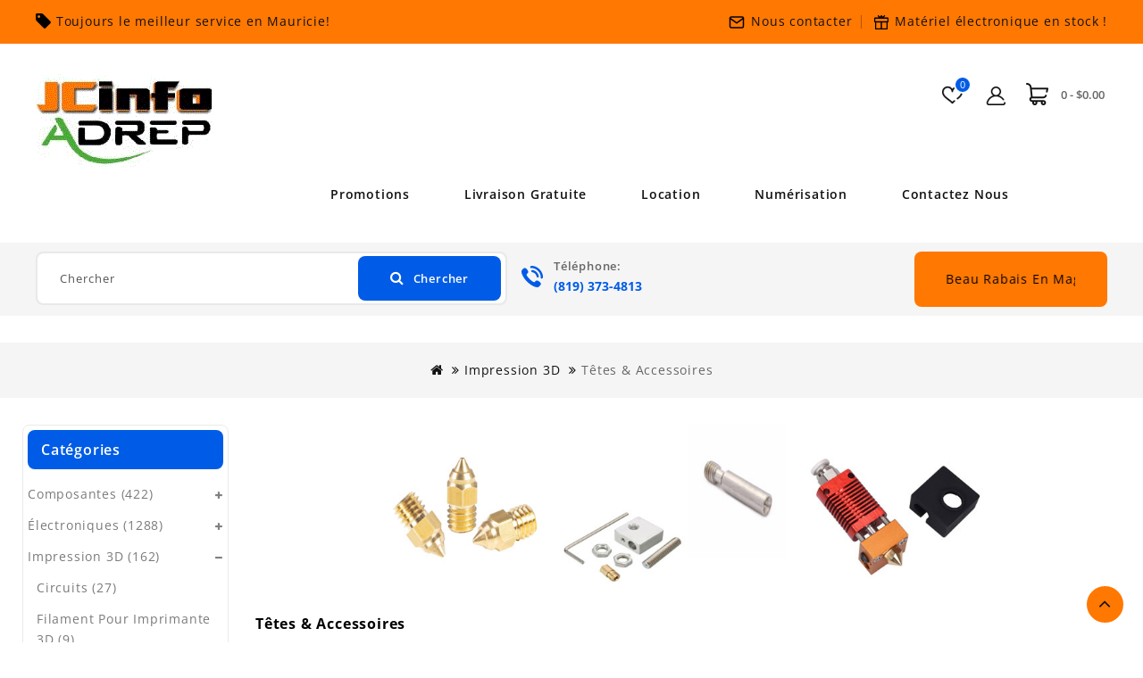

--- FILE ---
content_type: text/html; charset=utf-8
request_url: https://jcinfotr.com/index.php?route=product/category&path=349_335
body_size: 75541
content:
<!DOCTYPE html>
<!--[if IE]><![endif]-->
<!--[if IE 8 ]><html dir="ltr" lang="fr" class="ie8"><![endif]-->
<!--[if IE 9 ]><html dir="ltr" lang="fr" class="ie9"><![endif]-->
<!--[if (gt IE 9)|!(IE)]><!-->
<html dir="ltr" lang="fr">
<!--<![endif]-->
<head>
<meta charset="UTF-8" />
<meta name="viewport" content="width=device-width, initial-scale=1">
<meta http-equiv="X-UA-Compatible" content="IE=edge">
<title>Têtes &amp; Accessoires</title>
<base href="https://jcinfotr.com/" />
<script src="catalog/view/javascript/jquery/jquery-2.1.1.min.js"></script>
<!--<script src="https://ajax.googleapis.com/ajax/libs/jquery/2.1.1/jquery.min.js">-->
<script src="catalog/view/javascript/bootstrap/js/bootstrap.min.js"></script>
<script src="catalog/view/javascript/jquery/owl-carousel/owl.carousel.min.js"></script>
<!--<script src="https://cdnjs.cloudflare.com/ajax/libs/OwlCarousel2/2.3.4/owl.carousel.min.js"></script>-->
<script src="catalog/view/javascript/jquery.countdown.min.js"></script>
<script src="catalog/view/javascript/jquery.countdown.js"></script>
<link href="catalog/view/javascript/font-awesome/css/font-awesome.min.css" rel="stylesheet" type="text/css" />
<!--<link href="https://cdnjs.cloudflare.com/ajax/libs/font-awesome/4.7.0/css/font-awesome.css" rel="stylesheet" type="text/css" /> -->
<link href="catalog/view/theme/Flexcart/stylesheet/stylesheet.css" rel="stylesheet" />
<link href="catalog/view/theme/Flexcart/stylesheet/open-sans.css" rel="stylesheet" />
<link href="catalog/view/theme/Flexcart/stylesheet/roboto.css" rel="stylesheet" />
<!--
<link href="https://fonts.googleapis.com/css?family=Open+Sans:300,400,600,700&display=swap" rel="stylesheet"> 
<link href="https://fonts.googleapis.com/css?family=Roboto:300,400,500,700,900&display=swap" rel="stylesheet"> 
-->
<link rel="stylesheet" type="text/css" href="catalog/view/javascript/jquery/magnific/magnific-popup.css" />
<link rel="stylesheet" type="text/css" href="catalog/view/theme/Flexcart/stylesheet/webdigify/lightbox.css" />
<link rel="stylesheet" type="text/css" href="catalog/view/theme/Flexcart/stylesheet/webdigify/carousel.css" />
<link rel="stylesheet" type="text/css" href="catalog/view/theme/Flexcart/stylesheet/webdigify/custom.css" />
<link rel="stylesheet" type="text/css" href="catalog/view/theme/Flexcart/stylesheet/webdigify/bootstrap.min.css" />
<link rel="stylesheet" type="text/css" href="catalog/view/theme/Flexcart/stylesheet/webdigify/animate.css" />
<link rel="stylesheet" type="text/css" href="catalog/view/theme/Flexcart/stylesheet/webdigify/category-list.css" />
<link rel="stylesheet" type="text/css" href="catalog/view/javascript/jquery/owl-carousel/owl.carousel.css" />
<link rel="stylesheet" type="text/css" href="catalog/view/javascript/jquery/owl-carousel/owl.transitions.css" />

<link href="https://jcinfotr.com/index.php?route=product/category&amp;path=335" rel="canonical" />
<link href="https://jcinfotr.com/index.php?route=product/category&amp;path=335&amp;page=2" rel="next" />
<link href="https://jcinfotr.com/image/catalog/cart.png" rel="icon" />
<!-- webdigify www.webdigify.com - Start -->
<script src="catalog/view/javascript/webdigify/custom.js"></script>
<script src="catalog/view/javascript/webdigify/jstree.min.js"></script>
<script src="catalog/view/javascript/webdigify/carousel.min.js"></script>
<script src="catalog/view/javascript/webdigify/webdigify.min.js"></script>
<script src="catalog/view/javascript/webdigify/jquery.custom.min.js"></script>
<script src="catalog/view/javascript/webdigify/jquery.formalize.min.js"></script>
<script src="catalog/view/javascript/webdigify/jquery.elevatezoom.min.js"></script>
<script src="catalog/view/javascript/webdigify/bootstrap-notify.min.js"></script>  
<script src="catalog/view/javascript/jquery/magnific/jquery.magnific-popup.min.js"></script>
<script src="catalog/view/javascript/webdigify/tabs.js"></script>
<script src="catalog/view/javascript/webdigify/jquery.hoverdir.js"></script>
<script src="catalog/view/javascript/webdigify/modernizr.js"></script>
<script src="catalog/view/javascript/lightbox/lightbox-2.6.min.js"></script>
<script src="catalog/view/javascript/webdigify/inview.js"></script>


<!-- ======= Quick view JS ========= -->
<script> 

function quickbox(){
 if ($(window).width() > 767) {
    $('.quickview-button').magnificPopup({
      type:'iframe',
      delegate: 'a',
      preloader: true,
      tLoading: 'Loading image #%curr%...',
    });
 }  
}
jQuery(document).ready(function() {quickbox();});
jQuery(window).resize(function() {quickbox();});

</script>

<!-- webdigify www.webdigify.com - End -->

<script src="catalog/view/javascript/common.js"></script>

</head>


<body class="product-category-349_335   layout-2 left-col">
<header>
<div class="top">
<div class="nav_left">
  <div class="container">
    <div class="header-cms-top">
<p><a href="https://jcinfotr.com/index.php?route=account/login">Toujours le meilleur service en Mauricie!</a></p>
</div>

  <div class="tt-giftcard">
<span class="gift-icon"></span> Matériel électronique en stock<a class="giftcard" href="/index.php?route=product/fs"> !</a>
</div>
<div class="email-id">
<div class="content"><span class="email-icon"></span><a href="https://jcinfotr.com/index.php?route=information/contact">Nous contacter</a></div>
</div>


  </div>
</div>
</div>

<div class="header_top">
  <div class="container">
      <div class="col-sm-4 header-logo">
        <div id="logo"><a href="https://jcinfotr.com/index.php?route=common/home"><img src="https://jcinfotr.com/image/catalog/jcinfo.gif" title="JCinfo" alt="JCinfo" class="img-responsive" /></a>        </div>
      </div>  
    
    <!-- <div id="_desktop_contact_link"></div> -->

     <div class="nav2">
      <div class="col-sm-3 header_cart"><div id="cart" class="btn-group btn-block">
  <button type="button" data-toggle="dropdown" data-loading-text="Chargement.." class="btn btn-inverse btn-block btn-lg dropdown-toggle">
    <div class="cart_detail">
	<div class="cart_image"></div><span id="cart-total">0 - $0.00</span>
	</div>
  </button>
     
  <ul class="dropdown-menu pull-right cart-menu">
        <li>
      <p class="text-center">Your shopping cart is empty!</p>
    </li>
      </ul>
</div>
</div>
    <div class="account">     
      <div class="dropdown myaccount"><a href="https://jcinfotr.com/index.php?route=account/account" title="Mon compte" class="dropdown-toggle" data-toggle="dropdown"></a>
          <ul class="dropdown-menu dropdown-menu-right myaccount-menu">
            <span class="drop_account">
        <div class="login_acc">
                  	<li><a class="login" href="https://jcinfotr.com/index.php?route=account/login">S`identifier</a></li>
          <li><a class="reg" href="https://jcinfotr.com/index.php?route=account/register">registre</a></li>
          <li><a href="https://jcinfotr.com/index.php?route=checkout/checkout" title="Check-out"><span class="checkout">Check-out</span></a></li>
                 <div class="lang-curr-wrapper">
          
            
          </div>
        </div>	
        
          </span>      
         </ul>
        </div>
      </div>
      <div class="header_wishlist"><span>0</span><a href="https://jcinfotr.com/index.php?route=account/wishlist" id="wishlist-total"></a></div>
    </div>
  
     <div class="header_center">
			<nav class="nav-container" role="navigation">
<div class="nav-inner">
	<!-- ======= Menu Code START ========= -->
	<!-- Opencart 3 level Category Menu-->
	<div id="menu" class="main-menu">
		<div id="res-menu" class="main-menu nav-container1 responsive-menu">
			<div class="nav-responsive"><span>Menu</span> </div>
 
 
				<ul class="main-navigation"><div class="menu expandable"><span>Menu</span></div>
					<li><a href="https://jcinfotr.com/index.php?route=common/home">Home</a></li>
					<li><a href="/index.php?route=product/special">Promotions</a></li>
				</ul>
  
			</div>
			<div class="static-menu">
				<ul id="static-menu">
					<li class="hot menu-item"><a href="/index.php?route=product/special">Promotions</a></li>
                                        <li class="toplink"><a href="/index.php?route=product/fs">Livraison Gratuite</a></li>
                                        <li class="toplink"><a href="/Location/">Location</a></li>
                                        <li class="toplink"><a href="/Numerisation/">Numérisation</a></li>
					<li class="toplink"><a href="/index.php?route=information/contact">Contactez nous</a></li>
				</ul>
			</div>
		</div>
	</div>
</div>
</nav>   


		</div>	
    </div>
  </div>
</div>
<div class="header_bottom_cover">
<div class="header_bottom">
	<div class="container">
			 
      <div class="header_search"><div id="search">
<div id="searchbox" class="input-group searchtoggle">
  <input type="text" name="search" value="" placeholder="Chercher" class="form-control input-lg" />
  <span class="input-group-btn">
    <button type="button" class="btn btn-default btn-lg"><i class="fa fa-search"></i>Chercher</button>
  </span>
</div>
</div>
</div>
		 	   <div id="_desktop_contact_link" class="header-cms-block">
<div class="wdicon"></div>
<span class="content">
<span class="service-title">Téléphone:</span>
<a href="tel:%phone%" class="contact-info">(819) 373-4813</a>
</span>
</div>

  <div class="offer-heading">
<div class="content"><marquee behavior="scroll" direction="left" onmouseover="this.stop();" onmouseout="this.start();"><span class="">.•:*'""*:•¦De beau rabais en magasin¦•:*'""*:•.</span><br></marquee></div>

</div>

	
    </div>
  </div>
</div>
</header>
<div class="content-top-breadcum">
<div class="container">
</div>
</div>




<div id="product-special" class="container">
  <div class="row"><aside id="column-left" class="col-sm-3 hidden-xs">
    <div class="box">
  <div class="box-heading">Catégories</div>
  <div class="box-content">
    <ul class="box-category treeview-list treeview">
            <li>
                <a href="https://jcinfotr.com/index.php?route=product/category&amp;path=14">Composantes (422)</a>
                         <ul>
                    <li>
                        <a href="https://jcinfotr.com/index.php?route=product/category&amp;path=14_200">Acc. Cell./Tablettes (63)</a>
                      </li>
                    <li>
                        <a href="https://jcinfotr.com/index.php?route=product/category&amp;path=14_201">Alimentations (55)</a>
                      </li>
                    <li>
                        <a href="https://jcinfotr.com/index.php?route=product/category&amp;path=14_202">Boitiers (2)</a>
                      </li>
                    <li>
                        <a href="https://jcinfotr.com/index.php?route=product/category&amp;path=14_203">Cablages (123)</a>
                      </li>
                    <li>
                        <a href="https://jcinfotr.com/index.php?route=product/category&amp;path=14_209">Cartes (16)</a>
                      </li>
                    <li>
                        <a href="https://jcinfotr.com/index.php?route=product/category&amp;path=14_220">CD/DVD &amp; Acc. (10)</a>
                      </li>
                    <li>
                        <a href="https://jcinfotr.com/index.php?route=product/category&amp;path=14_221">Claviers (13)</a>
                      </li>
                    <li>
                        <a href="https://jcinfotr.com/index.php?route=product/category&amp;path=14_222">Haut-parleurs / Casques (9)</a>
                      </li>
                    <li>
                        <a href="https://jcinfotr.com/index.php?route=product/category&amp;path=14_16">Mémoires (16)</a>
                      </li>
                    <li>
                        <a href="https://jcinfotr.com/index.php?route=product/category&amp;path=14_8">Processeurs (0)</a>
                      </li>
                    <li>
                        <a href="https://jcinfotr.com/index.php?route=product/category&amp;path=14_224">Réseaux (35)</a>
                      </li>
                    <li>
                        <a href="https://jcinfotr.com/index.php?route=product/category&amp;path=14_229">Souris (30)</a>
                      </li>
                    <li>
                        <a href="https://jcinfotr.com/index.php?route=product/category&amp;path=14_230">Stockages (45)</a>
                      </li>
                    <li>
                        <a href="https://jcinfotr.com/index.php?route=product/category&amp;path=14_236">Tapis (6)</a>
                      </li>
                    <li>
                        <a href="https://jcinfotr.com/index.php?route=product/category&amp;path=14_252">Ventilations (20)</a>
                      </li>
                    <li>
                        <a href="https://jcinfotr.com/index.php?route=product/category&amp;path=14_237">WebCam (4)</a>
                      </li>
                  </ul>
              </li>
            <li>
                <a href="https://jcinfotr.com/index.php?route=product/category&amp;path=285">Électroniques (1288)</a>
                         <ul>
                    <li>
                        <a href="https://jcinfotr.com/index.php?route=product/category&amp;path=285_341">Acc. Thermal (21)</a>
                      </li>
                    <li>
                        <a href="https://jcinfotr.com/index.php?route=product/category&amp;path=285_286">Arduinos (332)</a>
                      </li>
                    <li>
                        <a href="https://jcinfotr.com/index.php?route=product/category&amp;path=285_334">Batterie (34)</a>
                      </li>
                    <li>
                        <a href="https://jcinfotr.com/index.php?route=product/category&amp;path=285_310">Cables (68)</a>
                      </li>
                    <li>
                        <a href="https://jcinfotr.com/index.php?route=product/category&amp;path=285_353">Caméras (10)</a>
                      </li>
                    <li>
                        <a href="https://jcinfotr.com/index.php?route=product/category&amp;path=285_287">Circuits imprimés (17)</a>
                      </li>
                    <li>
                        <a href="https://jcinfotr.com/index.php?route=product/category&amp;path=285_288">Circuits intégrés (CI) (69)</a>
                      </li>
                    <li>
                        <a href="https://jcinfotr.com/index.php?route=product/category&amp;path=285_289">Condensateurs (20)</a>
                      </li>
                    <li>
                        <a href="https://jcinfotr.com/index.php?route=product/category&amp;path=285_298">Connecteurs (219)</a>
                      </li>
                    <li>
                        <a href="https://jcinfotr.com/index.php?route=product/category&amp;path=285_333">Controleur de voltage (50)</a>
                      </li>
                    <li>
                        <a href="https://jcinfotr.com/index.php?route=product/category&amp;path=285_343">Convertisseur AC/DC (6)</a>
                      </li>
                    <li>
                        <a href="https://jcinfotr.com/index.php?route=product/category&amp;path=285_290">Cristaux / Afficheurs (45)</a>
                      </li>
                    <li>
                        <a href="https://jcinfotr.com/index.php?route=product/category&amp;path=285_291">Diodes (9)</a>
                      </li>
                    <li>
                        <a href="https://jcinfotr.com/index.php?route=product/category&amp;path=285_346">Fusibles (12)</a>
                      </li>
                    <li>
                        <a href="https://jcinfotr.com/index.php?route=product/category&amp;path=285_272">Gadgets (27)</a>
                      </li>
                    <li>
                        <a href="https://jcinfotr.com/index.php?route=product/category&amp;path=285_318">Haut-parleur (11)</a>
                      </li>
                    <li>
                        <a href="https://jcinfotr.com/index.php?route=product/category&amp;path=285_292">Interrupteurs (95)</a>
                      </li>
                    <li>
                        <a href="https://jcinfotr.com/index.php?route=product/category&amp;path=285_342">Kit à souder (45)</a>
                      </li>
                    <li>
                        <a href="https://jcinfotr.com/index.php?route=product/category&amp;path=285_293">LED (88)</a>
                      </li>
                    <li>
                        <a href="https://jcinfotr.com/index.php?route=product/category&amp;path=285_350">Module sans fil (51)</a>
                      </li>
                    <li>
                        <a href="https://jcinfotr.com/index.php?route=product/category&amp;path=285_309">Moteurs (30)</a>
                      </li>
                    <li>
                        <a href="https://jcinfotr.com/index.php?route=product/category&amp;path=285_351">Musfets (3)</a>
                      </li>
                    <li>
                        <a href="https://jcinfotr.com/index.php?route=product/category&amp;path=285_294">Oscillateurs (3)</a>
                      </li>
                    <li>
                        <a href="https://jcinfotr.com/index.php?route=product/category&amp;path=285_302">Outils (107)</a>
                      </li>
                    <li>
                        <a href="https://jcinfotr.com/index.php?route=product/category&amp;path=285_322">Panneau Solaire (8)</a>
                      </li>
                    <li>
                        <a href="https://jcinfotr.com/index.php?route=product/category&amp;path=285_347">Piles (31)</a>
                      </li>
                    <li>
                        <a href="https://jcinfotr.com/index.php?route=product/category&amp;path=285_295">Potentiomètres (10)</a>
                      </li>
                    <li>
                        <a href="https://jcinfotr.com/index.php?route=product/category&amp;path=285_345">Projets électronique (38)</a>
                      </li>
                    <li>
                        <a href="https://jcinfotr.com/index.php?route=product/category&amp;path=285_311">Raspberry Pi (14)</a>
                      </li>
                    <li>
                        <a href="https://jcinfotr.com/index.php?route=product/category&amp;path=285_296">Relais (19)</a>
                      </li>
                    <li>
                        <a href="https://jcinfotr.com/index.php?route=product/category&amp;path=285_297">Résistances (6)</a>
                      </li>
                    <li>
                        <a href="https://jcinfotr.com/index.php?route=product/category&amp;path=285_314">Transistor (20)</a>
                      </li>
                    <li>
                        <a href="https://jcinfotr.com/index.php?route=product/category&amp;path=285_312">Vis et Quincaillerie (25)</a>
                      </li>
                  </ul>
              </li>
            <li>
                <a href="https://jcinfotr.com/index.php?route=product/category&amp;path=349" class="active">Impression 3D (162) </a>
                        <ul>
                    <li>
                        <a href="https://jcinfotr.com/index.php?route=product/category&amp;path=349_336">Circuits (27)</a>
                      </li>
                    <li>
                        <a href="https://jcinfotr.com/index.php?route=product/category&amp;path=349_323">Filament pour imprimante 3D (9)</a>
                      </li>
                    <li>
                        <a href="https://jcinfotr.com/index.php?route=product/category&amp;path=349_337">Rail &amp; cadrage (22)</a>
                      </li>
                    <li>
                        <a href="https://jcinfotr.com/index.php?route=product/category&amp;path=349_339">Roulement (22)</a>
                      </li>
                    <li>
                        <a href="https://jcinfotr.com/index.php?route=product/category&amp;path=349_335" class="active">Têtes &amp; Accessoires (77)</a>
                       </li>
                    <li>
                        <a href="https://jcinfotr.com/index.php?route=product/category&amp;path=349_338">Ventilation (9)</a>
                      </li>
                  </ul>
              </li>
            <li>
                <a href="https://jcinfotr.com/index.php?route=product/category&amp;path=198">Imprimantes (41)</a>
                         <ul>
                    <li>
                        <a href="https://jcinfotr.com/index.php?route=product/category&amp;path=198_273">Encre (39)</a>
                      </li>
                  </ul>
              </li>
            <li>
                <a href="https://jcinfotr.com/index.php?route=product/category&amp;path=197">Moniteurs (6)</a>
                         <ul>
                    <li>
                        <a href="https://jcinfotr.com/index.php?route=product/category&amp;path=197_344">Supports moniteurs (2)</a>
                      </li>
                  </ul>
              </li>
            <li>
                <a href="https://jcinfotr.com/index.php?route=product/category&amp;path=3">Ordinateurs (63)</a>
                         <ul>
                    <li>
                        <a href="https://jcinfotr.com/index.php?route=product/category&amp;path=3_7">Accessoires (22)</a>
                      </li>
                    <li>
                        <a href="https://jcinfotr.com/index.php?route=product/category&amp;path=3_249">Logiciels (10)</a>
                      </li>
                    <li>
                        <a href="https://jcinfotr.com/index.php?route=product/category&amp;path=3_4">Ordinateur de table (7)</a>
                      </li>
                    <li>
                        <a href="https://jcinfotr.com/index.php?route=product/category&amp;path=3_5">Portables (23)</a>
                      </li>
                    <li>
                        <a href="https://jcinfotr.com/index.php?route=product/category&amp;path=3_6">Tablettes (1)</a>
                      </li>
                  </ul>
              </li>
            <li>
                <a href="https://jcinfotr.com/index.php?route=product/category&amp;path=15">Surveillance (42)</a>
                         <ul>
                    <li>
                        <a href="https://jcinfotr.com/index.php?route=product/category&amp;path=15_241">Accessoires (16)</a>
                      </li>
                    <li>
                        <a href="https://jcinfotr.com/index.php?route=product/category&amp;path=15_240">Caméras (14)</a>
                      </li>
                    <li>
                        <a href="https://jcinfotr.com/index.php?route=product/category&amp;path=15_352">Gestion d'accès (9)</a>
                      </li>
                    <li>
                        <a href="https://jcinfotr.com/index.php?route=product/category&amp;path=15_196">Systèmes DVR (2)</a>
                      </li>
                  </ul>
              </li>
          </ul>	
  </div>
</div>

    <div class="box">
  <div class="box-heading">Dernier</div>
  <div class="box-content">
						
	<div class="box-product  productbox-grid" id=" latest-grid">
    <div class="product-items">
    <div class="product-block product-thumb transition">
	  <div class="product-block-inner">	  	
			<div class="image">
								<a href="https://jcinfotr.com/index.php?route=product/product&amp;product_id=3642">
					<img src="https://jcinfotr.com/image/cache/1/planjcinfo3-70x70.jpg" title="Nous sommes déménagés !" alt="Nous sommes déménagés !" class="img-responsive"/></a>
					</div>
      	<div class="product-details">
			<div class="caption">
					
								  	<h4><a href="https://jcinfotr.com/index.php?route=product/product&amp;product_id=3642 ">Nous sommes déménagés ! </a></h4>
				        			<p class="price">
       			              			$0.00
         			  		            			        </p>
	            			</div>		
 	    
			<div class="product_hover_block">
			  <div class="action">
					         <button type="button" class="cart_button out_of_stock" title="" ><span class="cart-icon"></span></button>
				 				 <div class="quickview-button">
							<a class="quickbox"  title="" href=""><i class="fa fa-eye"></i></a>
				 </div>
				 <button class="wishlist" type="button"  title="Ajouter à la liste de souhaits " onclick="wishlist.add('3642 ');"><i class="fa fa-heart"></i></button>
				 <button class="compare_button" type="button"  title="Comparez ce produit " onclick="compare.add('3642 ');"><i class="fa fa-exchange"></i></button>
			  </div>
			</div>
				
	  	</div>
  	</div>
	</div>
</div>
  
   <div class="product-items">
    <div class="product-block product-thumb transition">
	  <div class="product-block-inner">	  	
			<div class="image">
								<a href="https://jcinfotr.com/index.php?route=product/product&amp;product_id=3641">
					<img src="https://jcinfotr.com/image/cache/1/715wPqNz7AL._AC_SL1500_-70x70.jpg" title="Asus 15.6po. i7-1255, SSD 512Go, 16Go" alt="Asus 15.6po. i7-1255, SSD 512Go, 16Go" class="img-responsive"/></a>
					</div>
      	<div class="product-details">
			<div class="caption">
					
								  	<h4><a href="https://jcinfotr.com/index.php?route=product/product&amp;product_id=3641 ">Asus 15.6po. i7-1255, SSD 512Go, 16Go </a></h4>
				        			<p class="price">
       			             			<span class="price-new">$899.95</span> <span class="price-old">$949.95</span>
			          		            			        </p>
	            			</div>		
 	    
			<div class="product_hover_block">
			  <div class="action">
					         <button type="button" class="cart_button out_of_stock" title="" ><span class="cart-icon"></span></button>
				 				 <div class="quickview-button">
							<a class="quickbox"  title="" href=""><i class="fa fa-eye"></i></a>
				 </div>
				 <button class="wishlist" type="button"  title="Ajouter à la liste de souhaits " onclick="wishlist.add('3641 ');"><i class="fa fa-heart"></i></button>
				 <button class="compare_button" type="button"  title="Comparez ce produit " onclick="compare.add('3641 ');"><i class="fa fa-exchange"></i></button>
			  </div>
			</div>
				
	  	</div>
  	</div>
	</div>
</div>
  
   <div class="product-items">
    <div class="product-block product-thumb transition">
	  <div class="product-block-inner">	  	
			<div class="image">
								<a href="https://jcinfotr.com/index.php?route=product/product&amp;product_id=3640">
					<img src="https://jcinfotr.com/image/cache/1/71dnD-freZL._AC_SL1500_-70x70.jpg" title="Asus 15,3po. Intel Celeron N4020, SSD 128Go, 4Go" alt="Asus 15,3po. Intel Celeron N4020, SSD 128Go, 4Go" class="img-responsive"/></a>
					</div>
      	<div class="product-details">
			<div class="caption">
					
								  	<h4><a href="https://jcinfotr.com/index.php?route=product/product&amp;product_id=3640 ">Asus 15,3po. Intel Celeron N4020, SSD 128Go, 4Go </a></h4>
				        			<p class="price">
       			             			<span class="price-new">$399.95</span> <span class="price-old">$449.95</span>
			          		            			        </p>
	            			</div>		
 	    
			<div class="product_hover_block">
			  <div class="action">
					         <button type="button" class="cart_button out_of_stock" title="" ><span class="cart-icon"></span></button>
				 				 <div class="quickview-button">
							<a class="quickbox"  title="" href=""><i class="fa fa-eye"></i></a>
				 </div>
				 <button class="wishlist" type="button"  title="Ajouter à la liste de souhaits " onclick="wishlist.add('3640 ');"><i class="fa fa-heart"></i></button>
				 <button class="compare_button" type="button"  title="Comparez ce produit " onclick="compare.add('3640 ');"><i class="fa fa-exchange"></i></button>
			  </div>
			</div>
				
	  	</div>
  	</div>
	</div>
</div>
  
 </div>
  </div>
</div>
<span class="latest_default_width" style="display:none; visibility:hidden"></span>

    <div class="box">
  	<div class="box-heading">Information</div>
	<div class="list-group">
								<a class="list-group-item" href="https://jcinfotr.com/index.php?route=information/information&amp;information_id=4">À propos de nous </a>
								<a class="list-group-item" href="https://jcinfotr.com/index.php?route=information/information&amp;information_id=6">Information de livraison </a>
								<a class="list-group-item" href="https://jcinfotr.com/index.php?route=information/information&amp;information_id=3">Politique sur les informations sensible </a>
								<a class="list-group-item" href="https://jcinfotr.com/index.php?route=information/information&amp;information_id=5">Termes &amp; Conditions </a>
						<a class="list-group-item" href="https://jcinfotr.com/index.php?route=information/contact">Contactez nous </a>
			<a class="list-group-item" href="https://jcinfotr.com/index.php?route=information/sitemap">Plan du site </a>
	</div>
</div>
  </aside>

                <div id="content" class="col-sm-9">
      <ul class="breadcrumb">
        <li><a href="https://jcinfotr.com/index.php?route=common/home">  <i class="fa fa-home">  </i> </a></li>
        <li><a href="https://jcinfotr.com/index.php?route=product/category&amp;path=349">Impression 3D</a></li>
        <li><a href="https://jcinfotr.com/index.php?route=product/category&amp;path=349_335">Têtes &amp; Accessoires</a></li>
      </ul>
      
     
	    
      <div class="row category_thumb">
                <div class="col-sm-2 category_img"><img src="https://jcinfotr.com/image/cache/catalog/Categorie_ele_acc3d_tetes-1305x260.jpg" alt="Têtes &amp; Accessoires" title="Têtes &amp; Accessoires" class="img-thumbnail" /></div>
        
                <div class="col-sm-12">
        <h2 class="page-title">Têtes &amp; Accessoires</h2>
        <div>
              </div>     
                         <div class="category_filter">
        <div class="col-md-4 btn-list-grid">
          <div class="btn-group">
             <button type="button" id="grid-view" class="btn btn-default grid"  title="la grille"><i class="fa fa-th"></i></button>
             <button type="button" id="list-view" class="btn btn-default list" title="liste"><i class="fa fa-th-list"></i></button>
          </div>
        </div>
      <div class="compare-total"><a href="https://jcinfotr.com/index.php?route=product/compare" id="compare-total">Produit Comparer (0)</a></div>
      <div class="pagination-right">
      <div class="sort-by-wrapper">
        <div class="col-md-2 text-right sort-by">
          <label class="control-label" for="input-sort">Trier par:</label>
        </div>
        <div class="col-md-3 text-right sort">
          <select id="input-sort" class="form-control" onchange="location = this.value;">
           
                    <option value="https://jcinfotr.com/index.php?route=product/category&amp;path=349_335&amp;sort=p.sort_order&amp;order=ASC " selected="selected">Défaut</option>
                     
                    <option value="https://jcinfotr.com/index.php?route=product/category&amp;path=349_335&amp;sort=pd.name&amp;order=ASC ">Nom (A - Z) </option>
                     
                    <option value="https://jcinfotr.com/index.php?route=product/category&amp;path=349_335&amp;sort=pd.name&amp;order=DESC ">Nom (Z-A) </option>
                     
                    <option value="https://jcinfotr.com/index.php?route=product/category&amp;path=349_335&amp;sort=p.price&amp;order=ASC ">Prix ​​(bas et supérieur) </option>
                     
                    <option value="https://jcinfotr.com/index.php?route=product/category&amp;path=349_335&amp;sort=p.price&amp;order=DESC ">Prix ​​(High \u0026 gt Low) </option>
                     
                    <option value="https://jcinfotr.com/index.php?route=product/category&amp;path=349_335&amp;sort=rating&amp;order=DESC ">Note (plus élevée) </option>
                     
                    <option value="https://jcinfotr.com/index.php?route=product/category&amp;path=349_335&amp;sort=rating&amp;order=ASC ">Note (plus bas) </option>
                     
                    <option value="https://jcinfotr.com/index.php?route=product/category&amp;path=349_335&amp;sort=p.model&amp;order=ASC ">Modèle (A - Z) </option>
                     
                    <option value="https://jcinfotr.com/index.php?route=product/category&amp;path=349_335&amp;sort=p.model&amp;order=DESC ">Modèle (Z-A) </option>
                              </select>
        </div>
      </div>
      <div class="show-wrapper">
        <div class="col-md-1 text-right show">
          <label class="control-label" for="input-limit">Montrer:</label>
        </div>
        <div class="col-md-2 text-right limit">
          <select id="input-limit" class="form-control" onchange="location = this.value;">
                              <option value="https://jcinfotr.com/index.php?route=product/category&amp;path=349_335&amp;limit=15 " selected="selected">15</option>
                                        <option value="https://jcinfotr.com/index.php?route=product/category&amp;path=349_335&amp;limit=25 ">25 </option>
                                        <option value="https://jcinfotr.com/index.php?route=product/category&amp;path=349_335&amp;limit=50 ">50 </option>
                                        <option value="https://jcinfotr.com/index.php?route=product/category&amp;path=349_335&amp;limit=75 ">75 </option>
                                        <option value="https://jcinfotr.com/index.php?route=product/category&amp;path=349_335&amp;limit=100 ">100 </option>
                              </select>
        </div>
      </div>

      </div>
    </div>
    <div class="row cat-product">
            <div class="product-layout product-list col-xs-12">
          <div class="product-block product-thumb">
         <div class="product-block-inner">
      <div class="image ">
              <a href="https://jcinfotr.com/index.php?route=product/product&amp;path=349_335&amp;product_id=1803">
      <img src="https://jcinfotr.com/image/cache/tIMG/1803/1-208x270.jpg" title=" Tête V6 j Makerbot MK7/MK8 Extruder" alt=" Tête V6 j Makerbot MK7/MK8 Extruder" class="img-responsive"/></a>
                       
          </div>
            <div class="product-details">
              <div class="caption">
                              
			                <h4><a href="https://jcinfotr.com/index.php?route=product/product&amp;path=349_335&amp;product_id=1803"> Tête V6 j Makerbot MK7/MK8 Extruder</a></h4> 
             <p class="description">Accept Nozzle with M6
 Inner hole for heater tube: 6mm
 Inner hole for thermocouple/thermistor: 3m..</p>
			               <p class="price">
                                $2.99
                            </p>
              
              <div class="product_hover_block">
                <div class="action">
                 
					<div class="quickview-button">
						<a class="quickbox"  title="" href="https://jcinfotr.com/index.php?route=product/quick_view&amp;path=349_335&amp;product_id=1803"></a>
					</div>
          <button class="wishlist" type="button"  title="Ajouter à la liste de souhaits " onclick="wishlist.add('1803 ');"></button>
					<button class="compare_button" type="button"  title="Comparez ce produit " onclick="compare.add('1803 ');"></button>
                   </div>
		      </div>
          <div class="addtocart">
                        <button type="button" class="cart_button" onclick="cart.add('1803');" title="Ajouter au panier" ><span class="cart-icon"></span>Ajouter au panier</button>
                      </div>
              </div>
            </div>
      </div>
          </div>
        </div>
       
        <div class="product-layout product-list col-xs-12">
          <div class="product-block product-thumb">
         <div class="product-block-inner">
      <div class="image ">
              <a href="https://jcinfotr.com/index.php?route=product/product&amp;path=349_335&amp;product_id=1897">
      <img src="https://jcinfotr.com/image/cache/tIMG/1897/1-208x270.jpg" title="3D Printer Nozzle throat All metal V5 - 1.75MM" alt="3D Printer Nozzle throat All metal V5 - 1.75MM" class="img-responsive"/></a>
                       
          </div>
            <div class="product-details">
              <div class="caption">
                              
			                <h4><a href="https://jcinfotr.com/index.php?route=product/product&amp;path=349_335&amp;product_id=1897">3D Printer Nozzle throat All metal V5 - 1.75MM</a></h4> 
             <p class="description">3D Printer Nozzle throat All metal V5 - 1.75&nbsp;&nbsp;&nbsp;&nbsp;MM..</p>
			               <p class="price">
                                $1.25
                            </p>
              
              <div class="product_hover_block">
                <div class="action">
                 
					<div class="quickview-button">
						<a class="quickbox"  title="" href="https://jcinfotr.com/index.php?route=product/quick_view&amp;path=349_335&amp;product_id=1897"></a>
					</div>
          <button class="wishlist" type="button"  title="Ajouter à la liste de souhaits " onclick="wishlist.add('1897 ');"></button>
					<button class="compare_button" type="button"  title="Comparez ce produit " onclick="compare.add('1897 ');"></button>
                   </div>
		      </div>
          <div class="addtocart">
                        <button type="button" class="cart_button" onclick="cart.add('1897');" title="Ajouter au panier" ><span class="cart-icon"></span>Ajouter au panier</button>
                      </div>
              </div>
            </div>
      </div>
          </div>
        </div>
       
        <div class="product-layout product-list col-xs-12">
          <div class="product-block product-thumb">
         <div class="product-block-inner">
      <div class="image outstock">
              <a href="https://jcinfotr.com/index.php?route=product/product&amp;path=349_335&amp;product_id=1895">
      <img src="https://jcinfotr.com/image/cache/tIMGfs/1895/1-208x270.jpg" title="3D Printer Nozzle throat All metal V5 - 3MM" alt="3D Printer Nozzle throat All metal V5 - 3MM" class="img-responsive"/></a>
                        <span class="stock_status"></span>
         
          </div>
            <div class="product-details">
              <div class="caption">
                              
			                <h4><a href="https://jcinfotr.com/index.php?route=product/product&amp;path=349_335&amp;product_id=1895">3D Printer Nozzle throat All metal V5 - 3MM</a></h4> 
             <p class="description">3D Printer Nozzle throat All metal V5 - 3MM..</p>
			               <p class="price">
                                $1.59
                            </p>
              
              <div class="product_hover_block">
                <div class="action">
                 
					<div class="quickview-button">
						<a class="quickbox"  title="" href="https://jcinfotr.com/index.php?route=product/quick_view&amp;path=349_335&amp;product_id=1895"></a>
					</div>
          <button class="wishlist" type="button"  title="Ajouter à la liste de souhaits " onclick="wishlist.add('1895 ');"></button>
					<button class="compare_button" type="button"  title="Comparez ce produit " onclick="compare.add('1895 ');"></button>
                   </div>
		      </div>
          <div class="addtocart">
                        <button type="button" class="cart_button out_of_stock" title="" ><span class="cart-icon"></span></button>
                      </div>
              </div>
            </div>
      </div>
          </div>
        </div>
       
        <div class="product-layout product-list col-xs-12">
          <div class="product-block product-thumb">
         <div class="product-block-inner">
      <div class="image outstock">
              <a href="https://jcinfotr.com/index.php?route=product/product&amp;path=349_335&amp;product_id=1899">
      <img src="https://jcinfotr.com/image/cache/tIMG/1899/1-208x270.jpg" title="3D Printer Nozzle throat All metal V6 - 1.75MM" alt="3D Printer Nozzle throat All metal V6 - 1.75MM" class="img-responsive"/></a>
                        <span class="stock_status"></span>
         
          </div>
            <div class="product-details">
              <div class="caption">
                              
			                <h4><a href="https://jcinfotr.com/index.php?route=product/product&amp;path=349_335&amp;product_id=1899">3D Printer Nozzle throat All metal V6 - 1.75MM</a></h4> 
             <p class="description">3D Printer Nozzle throat All metal V6 - 1.75MM..</p>
			               <p class="price">
                                $1.59
                            </p>
              
              <div class="product_hover_block">
                <div class="action">
                 
					<div class="quickview-button">
						<a class="quickbox"  title="" href="https://jcinfotr.com/index.php?route=product/quick_view&amp;path=349_335&amp;product_id=1899"></a>
					</div>
          <button class="wishlist" type="button"  title="Ajouter à la liste de souhaits " onclick="wishlist.add('1899 ');"></button>
					<button class="compare_button" type="button"  title="Comparez ce produit " onclick="compare.add('1899 ');"></button>
                   </div>
		      </div>
          <div class="addtocart">
                        <button type="button" class="cart_button out_of_stock" title="" ><span class="cart-icon"></span></button>
                      </div>
              </div>
            </div>
      </div>
          </div>
        </div>
       
        <div class="product-layout product-list col-xs-12">
          <div class="product-block product-thumb">
         <div class="product-block-inner">
      <div class="image outstock">
              <a href="https://jcinfotr.com/index.php?route=product/product&amp;path=349_335&amp;product_id=1896">
      <img src="https://jcinfotr.com/image/cache/tIMGfs/1896/1-208x270.jpg" title="3D Printer Nozzle throat All metal V6 - 3MM" alt="3D Printer Nozzle throat All metal V6 - 3MM" class="img-responsive"/></a>
                        <span class="stock_status"></span>
         
          </div>
            <div class="product-details">
              <div class="caption">
                              
			                <h4><a href="https://jcinfotr.com/index.php?route=product/product&amp;path=349_335&amp;product_id=1896">3D Printer Nozzle throat All metal V6 - 3MM</a></h4> 
             <p class="description">3D Printer Nozzle throat All metal V6 - 3MM..</p>
			               <p class="price">
                                $1.25
                            </p>
              
              <div class="product_hover_block">
                <div class="action">
                 
					<div class="quickview-button">
						<a class="quickbox"  title="" href="https://jcinfotr.com/index.php?route=product/quick_view&amp;path=349_335&amp;product_id=1896"></a>
					</div>
          <button class="wishlist" type="button"  title="Ajouter à la liste de souhaits " onclick="wishlist.add('1896 ');"></button>
					<button class="compare_button" type="button"  title="Comparez ce produit " onclick="compare.add('1896 ');"></button>
                   </div>
		      </div>
          <div class="addtocart">
                        <button type="button" class="cart_button out_of_stock" title="" ><span class="cart-icon"></span></button>
                      </div>
              </div>
            </div>
      </div>
          </div>
        </div>
       
        <div class="product-layout product-list col-xs-12">
          <div class="product-block product-thumb">
         <div class="product-block-inner">
      <div class="image ">
              <a href="https://jcinfotr.com/index.php?route=product/product&amp;path=349_335&amp;product_id=1929">
      <img src="https://jcinfotr.com/image/cache/tIMG/1929/1-208x270.jpg" title="3D Printer Nozzle throat avec teflon M6 - 30MM " alt="3D Printer Nozzle throat avec teflon M6 - 30MM " class="img-responsive"/></a>
                       
          </div>
            <div class="product-details">
              <div class="caption">
                              
			                <h4><a href="https://jcinfotr.com/index.php?route=product/product&amp;path=349_335&amp;product_id=1929">3D Printer Nozzle throat avec teflon M6 - 30MM </a></h4> 
             <p class="description">3D Printer Nozzle throat avec teflon M6-30MMPour filament de&nbsp; 1.75MMPk. de 1 unité..</p>
			               <p class="price">
                                $2.99
                            </p>
              
              <div class="product_hover_block">
                <div class="action">
                 
					<div class="quickview-button">
						<a class="quickbox"  title="" href="https://jcinfotr.com/index.php?route=product/quick_view&amp;path=349_335&amp;product_id=1929"></a>
					</div>
          <button class="wishlist" type="button"  title="Ajouter à la liste de souhaits " onclick="wishlist.add('1929 ');"></button>
					<button class="compare_button" type="button"  title="Comparez ce produit " onclick="compare.add('1929 ');"></button>
                   </div>
		      </div>
          <div class="addtocart">
                        <button type="button" class="cart_button" onclick="cart.add('1929');" title="Ajouter au panier" ><span class="cart-icon"></span>Ajouter au panier</button>
                      </div>
              </div>
            </div>
      </div>
          </div>
        </div>
       
        <div class="product-layout product-list col-xs-12">
          <div class="product-block product-thumb">
         <div class="product-block-inner">
      <div class="image outstock">
              <a href="https://jcinfotr.com/index.php?route=product/product&amp;path=349_335&amp;product_id=2190">
      <img src="https://jcinfotr.com/image/cache/tIMGfs/2190/1-208x270.jpg" title="3D Printer Nozzle throat avec teflon M6 - 40MM " alt="3D Printer Nozzle throat avec teflon M6 - 40MM " class="img-responsive"/></a>
                        <span class="stock_status"></span>
         
          </div>
            <div class="product-details">
              <div class="caption">
                              
			                <h4><a href="https://jcinfotr.com/index.php?route=product/product&amp;path=349_335&amp;product_id=2190">3D Printer Nozzle throat avec teflon M6 - 40MM </a></h4> 
             <p class="description">3D Printer Nozzle throat avec teflon M6-40MMPour filament de&nbsp; 1.75MMPk. de 1 unité..</p>
			               <p class="price">
                                $4.59
                            </p>
              
              <div class="product_hover_block">
                <div class="action">
                 
					<div class="quickview-button">
						<a class="quickbox"  title="" href="https://jcinfotr.com/index.php?route=product/quick_view&amp;path=349_335&amp;product_id=2190"></a>
					</div>
          <button class="wishlist" type="button"  title="Ajouter à la liste de souhaits " onclick="wishlist.add('2190 ');"></button>
					<button class="compare_button" type="button"  title="Comparez ce produit " onclick="compare.add('2190 ');"></button>
                   </div>
		      </div>
          <div class="addtocart">
                        <button type="button" class="cart_button out_of_stock" title="" ><span class="cart-icon"></span></button>
                      </div>
              </div>
            </div>
      </div>
          </div>
        </div>
       
        <div class="product-layout product-list col-xs-12">
          <div class="product-block product-thumb">
         <div class="product-block-inner">
      <div class="image outstock">
              <a href="https://jcinfotr.com/index.php?route=product/product&amp;path=349_335&amp;product_id=1898">
      <img src="https://jcinfotr.com/image/cache/tIMG/1898/1-208x270.jpg" title="3D Printer Nozzle throat avec teflon V6 - 1.75MM" alt="3D Printer Nozzle throat avec teflon V6 - 1.75MM" class="img-responsive"/></a>
                        <span class="stock_status"></span>
         
          </div>
            <div class="product-details">
              <div class="caption">
                              
			                <h4><a href="https://jcinfotr.com/index.php?route=product/product&amp;path=349_335&amp;product_id=1898">3D Printer Nozzle throat avec teflon V6 - 1.75MM</a></h4> 
             <p class="description">3D Printer Nozzle throat avec teflon V6 - 1.75MM..</p>
			               <p class="price">
                                $1.25
                            </p>
              
              <div class="product_hover_block">
                <div class="action">
                 
					<div class="quickview-button">
						<a class="quickbox"  title="" href="https://jcinfotr.com/index.php?route=product/quick_view&amp;path=349_335&amp;product_id=1898"></a>
					</div>
          <button class="wishlist" type="button"  title="Ajouter à la liste de souhaits " onclick="wishlist.add('1898 ');"></button>
					<button class="compare_button" type="button"  title="Comparez ce produit " onclick="compare.add('1898 ');"></button>
                   </div>
		      </div>
          <div class="addtocart">
                        <button type="button" class="cart_button out_of_stock" title="" ><span class="cart-icon"></span></button>
                      </div>
              </div>
            </div>
      </div>
          </div>
        </div>
       
        <div class="product-layout product-list col-xs-12">
          <div class="product-block product-thumb">
         <div class="product-block-inner">
      <div class="image ">
              <a href="https://jcinfotr.com/index.php?route=product/product&amp;path=349_335&amp;product_id=2915">
      <img src="https://jcinfotr.com/image/cache/tIMG/1/M6STAINLESS17526-208x270.png" title="3D Printer Nozzle throat Stainless MK8 M6 - 1.75MM - 26MM" alt="3D Printer Nozzle throat Stainless MK8 M6 - 1.75MM - 26MM" class="img-responsive"/></a>
                       
          </div>
            <div class="product-details">
              <div class="caption">
                              
			                <h4><a href="https://jcinfotr.com/index.php?route=product/product&amp;path=349_335&amp;product_id=2915">3D Printer Nozzle throat Stainless MK8 M6 - 1.75MM - 26MM</a></h4> 
             <p class="description">3D Printer Nozzle throat Stainless MK8 M6 - 1.75MM - 26MM Compatible avec Creality Ender série..</p>
			               <p class="price">
                                $2.29
                            </p>
              
              <div class="product_hover_block">
                <div class="action">
                 
					<div class="quickview-button">
						<a class="quickbox"  title="" href="https://jcinfotr.com/index.php?route=product/quick_view&amp;path=349_335&amp;product_id=2915"></a>
					</div>
          <button class="wishlist" type="button"  title="Ajouter à la liste de souhaits " onclick="wishlist.add('2915 ');"></button>
					<button class="compare_button" type="button"  title="Comparez ce produit " onclick="compare.add('2915 ');"></button>
                   </div>
		      </div>
          <div class="addtocart">
                        <button type="button" class="cart_button" onclick="cart.add('2915');" title="Ajouter au panier" ><span class="cart-icon"></span>Ajouter au panier</button>
                      </div>
              </div>
            </div>
      </div>
          </div>
        </div>
       
        <div class="product-layout product-list col-xs-12">
          <div class="product-block product-thumb">
         <div class="product-block-inner">
      <div class="image outstock">
              <a href="https://jcinfotr.com/index.php?route=product/product&amp;path=349_335&amp;product_id=2366">
      <img src="https://jcinfotr.com/image/cache/tIMG/2366/1-208x270.jpg" title="Brosse en cuivre pour le nettoyage de tête 3D" alt="Brosse en cuivre pour le nettoyage de tête 3D" class="img-responsive"/></a>
                        <span class="stock_status"></span>
         
          </div>
            <div class="product-details">
              <div class="caption">
                              
			                <h4><a href="https://jcinfotr.com/index.php?route=product/product&amp;path=349_335&amp;product_id=2366">Brosse en cuivre pour le nettoyage de tête 3D</a></h4> 
             <p class="description">Efficace pour le nettoyage du système d'impression...</p>
			               <p class="price">
                                $4.99
                            </p>
              
              <div class="product_hover_block">
                <div class="action">
                 
					<div class="quickview-button">
						<a class="quickbox"  title="" href="https://jcinfotr.com/index.php?route=product/quick_view&amp;path=349_335&amp;product_id=2366"></a>
					</div>
          <button class="wishlist" type="button"  title="Ajouter à la liste de souhaits " onclick="wishlist.add('2366 ');"></button>
					<button class="compare_button" type="button"  title="Comparez ce produit " onclick="compare.add('2366 ');"></button>
                   </div>
		      </div>
          <div class="addtocart">
                        <button type="button" class="cart_button out_of_stock" title="" ><span class="cart-icon"></span></button>
                      </div>
              </div>
            </div>
      </div>
          </div>
        </div>
       
        <div class="product-layout product-list col-xs-12">
          <div class="product-block product-thumb">
         <div class="product-block-inner">
      <div class="image outstock">
              <a href="https://jcinfotr.com/index.php?route=product/product&amp;path=349_335&amp;product_id=3339">
      <img src="https://jcinfotr.com/image/cache/tIMG/1/3d-a-002_1_-208x270.jpg" title="Cable de capture de température pour imprimante 3D" alt="Cable de capture de température pour imprimante 3D" class="img-responsive"/></a>
                        <span class="stock_status"></span>
         
          </div>
            <div class="product-details">
              <div class="caption">
                              
			                <h4><a href="https://jcinfotr.com/index.php?route=product/product&amp;path=349_335&amp;product_id=3339">Cable de capture de température pour imprimante 3D</a></h4> 
             <p class="description">Capteur 100K ohm NTC 3950 thermistancesPrécision de la résistance: ± 1%,± 2%,± 3%.B précision: ± 1%...</p>
			               <p class="price">
                                $3.99
                            </p>
              
              <div class="product_hover_block">
                <div class="action">
                 
					<div class="quickview-button">
						<a class="quickbox"  title="" href="https://jcinfotr.com/index.php?route=product/quick_view&amp;path=349_335&amp;product_id=3339"></a>
					</div>
          <button class="wishlist" type="button"  title="Ajouter à la liste de souhaits " onclick="wishlist.add('3339 ');"></button>
					<button class="compare_button" type="button"  title="Comparez ce produit " onclick="compare.add('3339 ');"></button>
                   </div>
		      </div>
          <div class="addtocart">
                        <button type="button" class="cart_button out_of_stock" title="" ><span class="cart-icon"></span></button>
                      </div>
              </div>
            </div>
      </div>
          </div>
        </div>
       
        <div class="product-layout product-list col-xs-12">
          <div class="product-block product-thumb">
         <div class="product-block-inner">
      <div class="image outstock">
              <a href="https://jcinfotr.com/index.php?route=product/product&amp;path=349_335&amp;product_id=2826">
      <img src="https://jcinfotr.com/image/cache/tIMGfs/1/dualzcable-208x270.png" title="Cable Dual Z pour moteur Creality" alt="Cable Dual Z pour moteur Creality" class="img-responsive"/></a>
                        <span class="stock_status"></span>
         
          </div>
            <div class="product-details">
              <div class="caption">
                              
			                <h4><a href="https://jcinfotr.com/index.php?route=product/product&amp;path=349_335&amp;product_id=2826">Cable Dual Z pour moteur Creality</a></h4> 
             <p class="description">Câble Dual Z pour moteur Creality..</p>
			               <p class="price">
                                $7.99
                            </p>
              
              <div class="product_hover_block">
                <div class="action">
                 
					<div class="quickview-button">
						<a class="quickbox"  title="" href="https://jcinfotr.com/index.php?route=product/quick_view&amp;path=349_335&amp;product_id=2826"></a>
					</div>
          <button class="wishlist" type="button"  title="Ajouter à la liste de souhaits " onclick="wishlist.add('2826 ');"></button>
					<button class="compare_button" type="button"  title="Comparez ce produit " onclick="compare.add('2826 ');"></button>
                   </div>
		      </div>
          <div class="addtocart">
                        <button type="button" class="cart_button out_of_stock" title="" ><span class="cart-icon"></span></button>
                      </div>
              </div>
            </div>
      </div>
          </div>
        </div>
       
        <div class="product-layout product-list col-xs-12">
          <div class="product-block product-thumb">
         <div class="product-block-inner">
      <div class="image ">
              <a href="https://jcinfotr.com/index.php?route=product/product&amp;path=349_335&amp;product_id=1984">
      <img src="https://jcinfotr.com/image/cache/tIMG/1984/1-208x270.jpg" title="Cartouche de chauffe (Heater) 12V. 40W" alt="Cartouche de chauffe (Heater) 12V. 40W" class="img-responsive"/></a>
                       
          </div>
            <div class="product-details">
              <div class="caption">
                              
			                <h4><a href="https://jcinfotr.com/index.php?route=product/product&amp;path=349_335&amp;product_id=1984">Cartouche de chauffe (Heater) 12V. 40W</a></h4> 
             <p class="description">Cartouche de chauffe (Heater) 12V. 40W pour imprimante 3DLongueur: 1M..</p>
			               <p class="price">
                                $4.99
                            </p>
              
              <div class="product_hover_block">
                <div class="action">
                 
					<div class="quickview-button">
						<a class="quickbox"  title="" href="https://jcinfotr.com/index.php?route=product/quick_view&amp;path=349_335&amp;product_id=1984"></a>
					</div>
          <button class="wishlist" type="button"  title="Ajouter à la liste de souhaits " onclick="wishlist.add('1984 ');"></button>
					<button class="compare_button" type="button"  title="Comparez ce produit " onclick="compare.add('1984 ');"></button>
                   </div>
		      </div>
          <div class="addtocart">
                        <button type="button" class="cart_button" onclick="cart.add('1984');" title="Ajouter au panier" ><span class="cart-icon"></span>Ajouter au panier</button>
                      </div>
              </div>
            </div>
      </div>
          </div>
        </div>
       
        <div class="product-layout product-list col-xs-12">
          <div class="product-block product-thumb">
         <div class="product-block-inner">
      <div class="image ">
              <a href="https://jcinfotr.com/index.php?route=product/product&amp;path=349_335&amp;product_id=1985">
      <img src="https://jcinfotr.com/image/cache/tIMG/1985/1-208x270.jpg" title="Cartouche de chauffe (Heater) 24V. 40W" alt="Cartouche de chauffe (Heater) 24V. 40W" class="img-responsive"/></a>
                       
          </div>
            <div class="product-details">
              <div class="caption">
                              
			                <h4><a href="https://jcinfotr.com/index.php?route=product/product&amp;path=349_335&amp;product_id=1985">Cartouche de chauffe (Heater) 24V. 40W</a></h4> 
             <p class="description">Cartouche de chauffe (Heater) 24V. 40W pour imprimante 3DLongueur: 1M..</p>
			               <p class="price">
                                $4.99
                            </p>
              
              <div class="product_hover_block">
                <div class="action">
                 
					<div class="quickview-button">
						<a class="quickbox"  title="" href="https://jcinfotr.com/index.php?route=product/quick_view&amp;path=349_335&amp;product_id=1985"></a>
					</div>
          <button class="wishlist" type="button"  title="Ajouter à la liste de souhaits " onclick="wishlist.add('1985 ');"></button>
					<button class="compare_button" type="button"  title="Comparez ce produit " onclick="compare.add('1985 ');"></button>
                   </div>
		      </div>
          <div class="addtocart">
                        <button type="button" class="cart_button" onclick="cart.add('1985');" title="Ajouter au panier" ><span class="cart-icon"></span>Ajouter au panier</button>
                      </div>
              </div>
            </div>
      </div>
          </div>
        </div>
       
        <div class="product-layout product-list col-xs-12">
          <div class="product-block product-thumb">
         <div class="product-block-inner">
      <div class="image outstock">
              <a href="https://jcinfotr.com/index.php?route=product/product&amp;path=349_335&amp;product_id=2224">
      <img src="https://jcinfotr.com/image/cache/tIMGfs/2224/1-208x270.jpg" title="Coupleur 5@8mm" alt="Coupleur 5@8mm" class="img-responsive"/></a>
                        <span class="stock_status"></span>
         
          </div>
            <div class="product-details">
              <div class="caption">
                              
			                <h4><a href="https://jcinfotr.com/index.php?route=product/product&amp;path=349_335&amp;product_id=2224">Coupleur 5@8mm</a></h4> 
             <p class="description">Coupleur en aluminium supporte tige de 5 - 8mm 19x19x25mm..</p>
			               <p class="price">
                                $4.99
                            </p>
              
              <div class="product_hover_block">
                <div class="action">
                 
					<div class="quickview-button">
						<a class="quickbox"  title="" href="https://jcinfotr.com/index.php?route=product/quick_view&amp;path=349_335&amp;product_id=2224"></a>
					</div>
          <button class="wishlist" type="button"  title="Ajouter à la liste de souhaits " onclick="wishlist.add('2224 ');"></button>
					<button class="compare_button" type="button"  title="Comparez ce produit " onclick="compare.add('2224 ');"></button>
                   </div>
		      </div>
          <div class="addtocart">
                        <button type="button" class="cart_button out_of_stock" title="" ><span class="cart-icon"></span></button>
                      </div>
              </div>
            </div>
      </div>
          </div>
        </div>
       
  
</div>
      <div class="pagination-wrapper">
        <div class="col-sm-6 text-right page-result">Montrer 1 à 15 sur 77 (6 pages)</div>  
      <div class="col-sm-6 text-left page-link"><ul class="pagination"><li class="active"><span>1</span></li><li><a href="https://jcinfotr.com/index.php?route=product/category&amp;path=349_335&amp;page=2">2</a></li><li><a href="https://jcinfotr.com/index.php?route=product/category&amp;path=349_335&amp;page=3">3</a></li><li><a href="https://jcinfotr.com/index.php?route=product/category&amp;path=349_335&amp;page=4">4</a></li><li><a href="https://jcinfotr.com/index.php?route=product/category&amp;path=349_335&amp;page=5">5</a></li><li><a href="https://jcinfotr.com/index.php?route=product/category&amp;path=349_335&amp;page=6">6</a></li><li><a href="https://jcinfotr.com/index.php?route=product/category&amp;path=349_335&amp;page=2">&gt;</a></li><li><a href="https://jcinfotr.com/index.php?route=product/category&amp;path=349_335&amp;page=6">&gt;|</a></li></ul></div>
      
     </div>     
            </div>
      </div>
</div>
</div>
</div>
<footer>
	<div class="footer-top">
		<div class="container">
			<div class="row">
		  <div id="newslatter">
<div class="block_newsletter">
<h3 class="h3 hidden-sm-down">
<span class="title">
<span class="material-icons">drafts</span>S'inscrire à notre Newsletter
</span>
<span class="desc">Soyez averti de nos nouveaux arrivages</span>
</h3>
</div>
</div>

<script>
		function subscribe()
		{
			var emailpattern = /^\w+([\.-]?\w+)*@\w+([\.-]?\w+)*(\.\w{2,3})+$/;
			var email = $('#txtemail').val();
			if(email != "")
			{
				if(!emailpattern.test(email))
				{
					$('.text-danger').remove();
					var str = '<span class="error">Invalid Email</span>';
					$('#txtemail').after('<div class="text-danger">Invalid Email</div>');

					return false;
				}
				else
				{
					$.ajax({
						url: 'index.php?route=extension/module/newsletters/news',
						type: 'post',
						data: 'email=' + $('#txtemail').val(),
						dataType: 'json',
						
									
						success: function(json) {
						
						$('.text-danger').remove();
						$('#txtemail').after('<div class="text-danger">' + json.message + '</div>');
						
						}
						
					});
					return false;
				}
			}
			else
			{
				$('.text-danger').remove();
				$('#txtemail').after('<div class="text-danger">Email Is Require</div>');
				$(email).focus();

				return false;
			}
			

		}
	</script>

<div class="newsletter col-sm-6">
	<form method="post">
		<div class="form-group required">
            <label class="col-sm-2 control-label">Entrer votre courriel</label>
            <div class="input-news">
              <input type="email" name="txtemail" id="txtemail" value="" placeholder="Entrer votre courriel" class="form-control input-lg"  />    
			<button type="submit" class="btn btn-default btn-lg" onclick="return subscribe();">S'enregistrer</button>  
            </div>
		</div>
		</form>
</div>




	</div>
	</div>
</div>
<div class="footer-middle">
		<div class="container">
			<div class="row">
		
	</div>
	</div>
</div>
  <div id="footer" >
    <div class="container">
     <div class="row">
     
     <div class="footer-blocks">
        <div class="col-sm-3 column footerleft">
<div class="contact-block">
<h5>Information</h5>
<ul>
<li><i class="fa fa-map-marker"></i><span> ADREP,<br>3550 Cherbourg suite 201<br>
Trois-Rivières, QC G8T1M4 <br>Cananda</span></li>
<li><i class="fa fa-envelope-o"></i><span>service@jcinfotr.com</span></li>
<li class="number"><i class="fa fa-phone"></i><span>(819) 373-4813</span></li>
</ul>
</div>
</div>


            <div id="info" class="col-sm-3 column">
        <h5>Information</h5>
        <ul class="list-unstyled">
                   <li><a href="https://jcinfotr.com/index.php?route=information/information&amp;information_id=4">À propos de nous</a></li>
                    <li><a href="https://jcinfotr.com/index.php?route=information/information&amp;information_id=6">Information de livraison</a></li>
                    <li><a href="https://jcinfotr.com/index.php?route=information/information&amp;information_id=3">Politique sur les informations sensible</a></li>
                    <li><a href="https://jcinfotr.com/index.php?route=information/information&amp;information_id=5">Termes &amp; Conditions</a></li>
                    <li><a href="https://jcinfotr.com/index.php?route=information/contact">Contactez nous</a></li>
        </ul>
      </div>
          <div class="col-sm-3 column">
        <h5>Service Clients</h5>
        <ul class="list-unstyled">
          <li><a href="https://jcinfotr.com/index.php?route=information/contact">Contactez nous</a></li>
          <li><a href="https://jcinfotr.com/index.php?route=account/return/add">Résultats</a></li>
          <li><a href="https://jcinfotr.com/index.php?route=information/sitemap">Plan du site</a></li>
          <li><a href="https://jcinfotr.com/index.php?route=account/order">Historique des commandes</a></li>
          <li><a href="https://jcinfotr.com/index.php?route=account/voucher">Certificats-cadeaux</a></li>
        </ul>
      </div>
      <div id="extra-link" class="col-sm-3 column">
        <h5>Extras</h5>
        <ul class="list-unstyled">
          <li><a href="https://jcinfotr.com/index.php?route=product/special">Promotions</a></li>
          <li><a href="https://jcinfotr.com/index.php?route=product/manufacturer">Marques</a></li>
          <li><a href="https://jcinfotr.com/index.php?route=account/voucher">Certificats-cadeaux</a></li>
          <li><a href="https://jcinfotr.com/index.php?route=product/special">Promotions</a></li>
          <li><a href="https://jcinfotr.com/index.php?route=account/wishlist">Liste de souhaits</a></li>
        </ul>
      </div>
      <div id="account_link" class="col-sm-3 column">
        <h5>Mon compte</h5>
        <ul class="list-unstyled">
          <li><a href="https://jcinfotr.com/index.php?route=account/account">Mon compte</a></li>
          <li><a href="https://jcinfotr.com/index.php?route=account/order">Historique des commandes</a></li>
          <li><a href="https://jcinfotr.com/index.php?route=account/wishlist">Liste de souhaits</a></li>
          <li><a href="https://jcinfotr.com/index.php?route=affiliate/login">Affiliés</a></li>
          <li><a href="https://jcinfotr.com/index.php?route=account/newsletter">Bulletin</a></li>
        </ul>
      </div> 
    </div>
    </div>
      <div class="payment-block">
<ul>
<li>
<img alt="Visa" src="image/catalog/visa.png" width="42" height="26">
<img alt="Mastercard" src="image/catalog/mastercard.png" width="42" height="26">
<img alt="COD" src="image/catalog/cod.png" width="42" height="26">
<img alt="Paypal" src="image/catalog/paypal.png" width="42" height="26">
</li>
</ul>
</div>


</div>
  

</div>
<div class="bottomfooter">
<div class="container">
<div class="row">
 <div class="content_footer_bottom">   <div class="social-block">
<ul>
<li><a href="https://www.facebook.com/pageJCinfo/"><i class="fa fa-facebook" aria-hidden="true"></i></a></li>
</ul>
</div>

</div>	
 <p class="powered">Alimenté par <a href="http://www.opencart.com"> OpenCart </a>  <br /> JCinfo &copy; 2026</p>
</div>
</div>
</div>
</footer>
<script type="text/javascript">

$(document).ready(function(){
$('#wdtestimonial-carousel').owlCarousel({
		items: 1,
		autoPlay: false,
		singleItem: true,
		navigation: true,
		navigationText: ['<i class="fa fa-chevron-left fa-5x"></i>', '<i class="fa fa-chevron-right fa-5x"></i>'],
		pagination: true,
	});
});	
</script>


			<script><!--
				var wd_live_search = {
					selector: '#search input[name=\'search\']',
					text_no_matches: 'Sélectionner une sous-catégorie.',
					height: '50px'
				}

				$(document).ready(function() {
					var html = '';
					html += '<div class="live-search">';
					html += '	<ul>';
					html += '	</ul>';
					html += '<div class="result-text"></div>';
					html += '</div>';

					//$(wd_live_search.selector).parent().closest('div').after(html);
					$(wd_live_search.selector).after(html);

					$(wd_live_search.selector).autocomplete({
						'source': function(request, response) {
							var filter_name = $(wd_live_search.selector).val();
							var cat_id = 0;
							var module_wd_live_search_min_length = '1';
							if (filter_name.length < module_wd_live_search_min_length) {
								$('.live-search').css('display','none');
								 $('body').removeClass('search-open');
							}
							else{
								var html = '';
								html += '<li style="text-align: center;height:10px;">';
								html +=	'<img class="loading" src="image/catalog/demo/banners/loading.gif" />';
								html +=	'</li>';
								$('.live-search ul').html(html);
								$('.live-search').css('display','block');
								$('body').addClass('search-open');

								$.ajax({
									url: 'index.php?route=extension/module/wd_live_search&filter_name=' +  encodeURIComponent(filter_name),
									dataType: 'json',
									success: function(result) {
										var products = result.products;
										$('.live-search ul li').remove();
										$('.result-text').html('');
										if (!$.isEmptyObject(products)) {
											var show_image = 1;
											var show_price = 1;
											var show_description = 1;
											$('.result-text').html('<a href="https://jcinfotr.com/index.php?route=product/search&amp;search='+filter_name+'" class="view-all-results"> ('+result.total+')</a>');

											$.each(products, function(index,product) {
												var html = '';

												html += '<li>';
												html += '<a href="' + product.url + '" title="' + product.name + '">';
												if(product.image && show_image){
													html += '	<div class="product-image col-sm-3 col-xs-4"><img alt="' + product.name + '" src="' + product.image + '"></div>';
												}
												html += '<div class="search-description col-sm-9 col-xs-8">';
												html += '	<div class="product-name">' + product.name ;
												if(show_description){
													html += '<p>' + product.extra_info + '</p>';
												}
												html += '</div>';
												if(show_price){
													if (product.special) {
														html += '	<div class="product-price"><span class="price">' + product.special + '</span><span class="special">' + product.price + '</span></div>';
													} else {
														html += '	<div class="product-price"><span class="price">' + product.price + '</span></div>';
													}
												}
												html += '</div>';
												html += '<span style="clear:both"></span>';
												html += '</a>';
												html += '</li>';
												$('.live-search ul').append(html);
											});
										} else {
											var html = '';
											html += '<li style="text-align: center;height:10px;">';
											html +=	wd_live_search.text_no_matches;
											html +=	'</li>';

											$('.live-search ul').html(html);
										}
										$('.live-search').css('display','block');
										$('body').addClass('search-open');
										return false;
									}
								});
							}
						},
						'select': function(product) {
							$(wd_live_search.selector).val(product.name);
						}
					});
					
					$(document).bind( "mouseup touchend", function(e){
					  var container = $('.live-search');
					  if (!container.is(e.target) && container.has(e.target).length === 0)
					  {
					    container.hide();
					  }
					});
				});
			//--></script>
		
<!--
OpenCart is open source software and you are free to remove the powered by OpenCart if you want, but its generally accepted practise to make a small donation.
Please donate via PayPal to donate@opencart.com
//--> 
<!-- Theme created by Welford Media for OpenCart 2.0 www.welfordmedia.co.uk -->
</body></html>

--- FILE ---
content_type: text/css
request_url: https://jcinfotr.com/catalog/view/theme/Flexcart/stylesheet/stylesheet.css
body_size: 253732
content:
body {
	color: #666666;
    font-family:"Open Sans",Arial,Helvetica,sans-serif;
    font-size: 14px;
    font-weight: 400;
    line-height: 22px;
    letter-spacing: 0.8px;
	
}
select:focus{ outline: none !important; }
h1, h2, h3, h4, h5, h6 {
	color: #333;
}
li {
	list-style: none;
}
/* default font size */
.fa {
	font-size: 14px;
}
.fa-stack{width: 12px;
    font-size: 9px;
    height: 11px;
}
.fa-stack .fa{font-size:13px;}
i.fa.fa-star-o.fa-stack-2x:before {
    content: "\f005";
}
/* Override the bootstrap defaults */
h1 {
	font-size: 33px;
}
h2 {
	font-size: 27px;
}
h3 {
	font-size: 21px;
}
h4 {
	font-size: 15px;
}
h5 {
	font-size: 12px;
}
h6 {
	font-size: 10.2px;
}
a {
	color: #333333;
}

a:hover, a:focus {
	text-decoration: none;
}
legend {
	font-size: 18px;
	padding: 7px 0px
}
label {
	font-weight:500;
}
#top {
	padding: 11px 0 12px;
	 background: #ff7802;
}
.top-links-toggle {
	display: none;
}
.top-links .links-item:first-child::before {
    display: none;
}
.top-links .links-item {
	padding-left: 30px;
	position: relative;
	color: #7a7a7a;
}
.top-links .links-item:hover{ color: #f6d000; }
.top-links .links-item::before {
	content: "\\";
	position: absolute;
	left: 12px;
	top: -2px;
	color: #7a7a7a;
}
.input-group .input-group-addon {
	font-size: 13px;
	height: 30px;
}
.blog_page .blog_top_content {
  float: left;
  width: 100%;
}
.blog_page .blog_top_content .blog-image {
  float: left;
  position: relative;
}
.quickview-container #content .col-sm-6.product-right{
	margin: 0px 0;
	width: 50%;
}
.mfp-iframe-scaler iframe{ background: #fff !important; }
#content .col-sm-6.product-right {
	margin-left: 0;
	width: 45%;
}
/* Fix some bootstrap issues */
span.hidden-xs, span.hidden-sm, span.hidden-md, span.hidden-lg {
	display: inline;
}
.pagination > .active > a, .pagination > .active > span, .pagination > .active > a:hover, .pagination > .active > span:hover, .pagination > .active > a:focus, .pagination > .active > span:focus{
	color: #000 ;
}
.pagination > li > a, .pagination > li > span {
	border-color: #e8e9eb !important;
	border-radius: 50% !important;
	-webkit-border-radius: 50% !important;
	-khtml-border-radius: 50% !important;
	-moz-border-radius: 50% !important;
	color: #7a7a7a;
	padding: 7px 12px ;
	height: 35px;
	width: 35px;
}
.pagination > li > a:hover, .pagination > li > span:hover, .pagination > li > a:focus, .pagination > li > span:focus {
	background: #ff7802 none repeat scroll 0 0 !important;
	border: 1px solid #ff7802 !important;
	color: #111 !important;
}
div.required .control-label:before {
	content: '* ';
	color: #F00;
	font-weight: bold;
}
.banners-slider-carousel .customNavigation {
    display: none;
}
/* counter*/
.countdown {
	padding: 0;
	float: left;
	margin:auto;
	transition: all 500ms ease 0s;
	-webkit-transition: all 500ms ease 0s;
	-moz-transition: all 500ms ease 0s;
	-ms-transition: all 500ms ease 0s;
	-o-transition: all 500ms ease 0s;
	left: 0;
    right: 0;
    width: 195px;
    position: absolute;
	 top: 25px;
	 opacity: 1;
	 -webkit-opacity: 1;
	-moz-opacity: 1;
	-khtml-opacity: 1;
}
.special .product-block.product-thumb.transition:hover .countdown {
	opacity: 0;
	-webkit-opacity: 0;
	-moz-opacity: 0;
	-khtml-opacity: 0;
}
.countbox .timebox {
	margin: 0 4px 0 0;
	display: inline-block;
	position: relative;
}

.countbox .timebox:last-child::after {
	display: none;
}
.countbox.hastime {
	background-color: #f5f5f5;
	width: auto;
	border-radius: 25px;
	padding: 2px 6px;
}
.countbox .second .timebox-inner::after {
	display:  none;
}
.countbox .timebox .time {
	padding: 0;
	color: #111;
	display: block;
	text-align: center;
	margin: -25px 0 0 0;
	font-size: 10px;
}
.count-down .countbox strong {
	display: block;
    font-size: 12px;
    padding: 0 0;
    font-weight: 600;
    text-align: center;
	height: 40px;
    width: 35px;
    line-height: 25px;
	color: #111;
	margin: 0 4px 0 0;
}
.countbox .timebox:last-child {
	margin: 0;
}
.product-content .count-down .countbox strong {
	font-size: 16px;
}
.box.special .product-block:hover .product-details .quickbox,
.box.special .product-block:hover .product_hover_block .action button.compare_button {
	opacity: 1;
    -moz-opacity: 1;
    -khtml-opacity: 1;
    -webkit-opacity: 1;
	transform: translateX(0);
}

/* end of counter*/
.special-tag {
	background: #fed700;
    color: #000000;
    font-size: 12px;
    font-weight: 600;
    position: absolute;
    top: 20px;
    left: 0;
    padding: 0 10px;
    transform: translateX(-100%);
    -webkit-transform: translateX(-100%);
    -ms-transform: translateX(-100%);
    -o-transform: translateX(-100%);
    -moz-transform: translateX(-100%);
    border-radius: 0 50px 50px 0;
    -moz-border-radius: 0 50px 50px 0;
    -webkit-border-radius: 0 50px 50px 0;
    -khtml-border-radius: 0 50px 50px 0;
    transition: all .4s ease-in-out;
    -webkit-transition: all .4s ease-in-out;
    -moz-transition: all .4s ease-in-out;
    -o-transition: all .4s ease-in-out;
    -ms-transition: all .4s ease-in-out;
}
.special .product-block.product-thumb.transition:hover span.special-tag {
	transform: translateX(0);
    -webkit-transform: translateX(0);
    -ms-transform: translateX(0);
    -o-transform: translateX(0);
    -moz-transform: translateX(0);
    transition: all .4s ease-in-out;
    -webkit-transition: all .4s ease-in-out;
    -moz-transition: all .4s ease-in-out;
    -o-transition: all .4s ease-in-out;
    -ms-transition: all .4s ease-in-out;
	
}

.stock_status {   
/*	 position: absolute;
	height: 80px;
	width: 80px;
	line-height: 70px;
	z-index: 1;
	background: #7d54f2;
	-webkit-opacity: .7;
	-moz-opacity: .7;
	-khtml-opacity: .7;
	opacity: .9;
	border-radius: 50%;
	padding: 5px;
	right: 0;
	left: 0;
	top: 0;
	bottom: 0;
	margin: auto;
	color: #fff;
	font-size: 12px;
	text-align: center;
	content: "Hors Stock";*/
}
.outstock .img-responsive.hover-image {
	display: none !important;
}
.outstock .img-responsive{/*filter: opacity(30%);*/}
.footer-blocks .col-sm-3.footerleft {
	width: 28%;
}
.footer-blocks .col-sm-3 {
	width: 18%;
}
.footer-blocks .links {
	width: 23%;
	float: left;
}
.static-links h3.title_block {
	color: #000;
	cursor: pointer;
	font: 600 18px/22px 'Open Sans',Helvetica,sans-serif;
	margin: 0 0 20px;
}
#wdfooterstaticlink {
	float: left;
	width: 100%;
	margin: 0;
	padding: 0;
	display: block;
}
.static-links .wdfooterstaticlink {
	float: left;
	width: auto;
	margin: 0 5px 5px 0;
}
.static-links .wdfooterstaticlink span {
	font: 500 13px/24px 'Open Sans',Helvetica,sans-serif;
	float: left;
	width: auto;
	background: #f7f7f7;
	padding: 7px 16px;
	border-radius: 5px;
}
.footer-area ul li {
	display: inline-block;
}
#block_1 .list-unstyled li:first-child {
    margin: 0 10px 0 0;
}
.listing {
	min-height: 798px;
	display: block;
	text-align: center;
	font-size: 20px;
	padding-top: 50%;
	font-weight: 500;
	text-transform: capitalize;
}
.listing::before {
	content: "\f071";
	position: absolute;
	font-family: fontawesome;
	margin-top: -50px;
	font-size: 35px;
	left: 45%;
}
/* mouse grab icon */
/* .grabbing {
	cursor: url(../stylesheet/grabbing.png) 8 8, move;
} */
/* OpenCart Code */

#paysocialcmsblock {
	float: right;
	width: 30%;
}
.social-block {
	float: right;
    width: 100%;
}

.payment-block{
	float: left;
    width: 100%;
    text-align: center;
    padding:45px 0 15px;
    margin: 0;
}
.social-block ul li {
	float: none;
	margin: 0 auto;
	display: inline-block;
	padding: 0;
	vertical-align: top;
}
.social-block ul li a {
	width: 20px;
	height: 20px;
    display: block;
    background: transparent;
    margin-right: 20px;
    border-radius: 50%;
    outline: none;
    color: #666;
}
.social-block ul li a .fa {
   font-size: 17px;
    line-height: 20px;
    float: left;
    height: 100%;
    width: 100%;
}
.social-block ul li:last-child a{ margin: 0; }
.social-block ul li a:hover, .social-block ul li a:active, .social-block ul li a:focus{ color: #ff7802; }
#paysocialcmsblock ul{ padding: 0; margin: 0; float: right;}

/*********************************** Mainbanner text **************************************/

.slider-content {
	text-align: left;
	background: rgba(0,0,255,0);
	left: 80px;
	margin: 0;
	padding: 0;
	position: absolute;
	right: auto;
	top: 30%;
	width: 45%;
	display: block;
	opacity: 0;
	-moz-opacity: 0;
	-khtml-opacity: 0;
	-webkit-opacity: 0;
	bottom: auto;
}
.swiper-slide-active .slider-content{
	opacity: 1;
    -moz-opacity: 1;
    -khtml-opacity: 1;
    -webkit-opacity: 1;
    animation-name: moveInleft;
    animation-duration: 1.5s;
}
.slider-description {
	color: #666;
	margin: 0;
	font-size: 46px;
	font-weight: 300;
	margin-top: 0;
	padding: 0 0 15px;
	line-height: 60px;
	text-transform: uppercase;
}
.slider-title {
	color: #111;
	font-size: 45px;
	font-weight: 700;
	line-height: 55px;
	text-transform: capitalize;
	margin: 0 0 25px 0;

}
.slider-button:hover {
	padding-right: 40px;
	background: #fed700;
    color: #111;

}
.slider-button:hover a {
	color: #111;
}
.slider-button {
	margin: 0;
	float: left;
	clear: left;
	position: relative;
	overflow: visible;
	padding: 12px 20px;
	transition: .4s ease-in-out;
	-webkit-transition: .4s ease-in-out;
	-moz-transition: .4s ease-in-out;
	-o-transition: .4s ease-in-out;
	-ms-transition: .4s ease-in-out;
	font-weight: 600;
	border-radius: 8px;
	-webkit-border-radius: 8px;
	-moz-border-radius: 8px;
	-khtml-border-radius: 8px;
	font-size: 14px;
	letter-spacing: .8px;
	line-height: 24px;
	z-index: 1;
	background: #005ce6;
	border-color: #005ce6;
	color: #fff;

}
.slider-button a {
	color: #fff;
}
.slider-button:before{
	content: "";
	position: absolute;
	width: 100%;
	height: 0;
	left: 0;
	right: 0;
	top: 0;
	-webkit-opacity: 1;
	-moz-opacity: 1;
	-khtml-opacity: 1;
	opacity: 1;

}
.slider-button:hover:before{
	-webkit-opacity: 0;
	-moz-opacity: 0;
	-khtml-opacity: 0;
	opacity: 0;
	height: 100%;
	background: rgba(255,255,255,.4);
	transition-duration: 1.3s;
	-moz-transition-duration: 1.3s;
	-webkit-transition-duration: 1.3s;
	-khtml-transition-duration: 1.3s;
	-o-transition-duration: 1.3s;

}
.slider-button:hover:after{
	right: 10px;
	background: #005ce6;
	color: #fff!important;
}
.slider-button:after{
	content: "\f105";
	font-family: fontawesome;
	background: #fed700;
	right: -12px;
	left: auto;
	color: #111;
	top: 0;
	bottom: 0;
	position: absolute;
	text-align: center;
	height: 20px;
	width: 20px;
	font-size: 14px;
	line-height: 20px;
	border-radius: 50%;
	transition: .4s ease-in-out;
	margin: auto;
}

@media (min-width: 1500px) and (max-width: 1630px){
	.slider-description{
    font-size: 36px;
    padding: 0 0 10px;
    line-height: 52px;
	}
	.slider-title {
		font-size: 44px;
		line-height: 48px;
		margin: 0 0 15px 0;
	}
}
@media (min-width: 545px) and (max-width: 1200px){
	.slider-content {
	 left: 30px;
	 top: 23%;
    width: 60%;
}
}
@media (min-width: 1201px) and (max-width: 1499px){
	.slider-description{
    font-size: 30px;
    padding: 0 0 15px;
    line-height: 40px;
}
.slider-title{
	font-size: 36px;
	line-height: 45px;
	margin: 0 0 15px 0;
}
}
@media (min-width: 992px) and (max-width: 1200px){
	.slider-description{
		font-size: 30px;
		padding: 0;
		margin: 0;
		line-height: 36px;
  }
	.slider-title {
    font-size: 35px;
    line-height: 55px;
    margin: 0;
}
}
@media (min-width: 992px){
	.slider-button {
    margin-top: 10px;
}
}
@media (min-width: 651px) and (max-width: 991px){
	.slider-description {
    font-size: 30px;
    padding: 0;
    margin: 0;
    line-height: 36px;
}
.slider-title {
	font-size: 36px;
	margin: 0 0 15px 0;
}
}
@media (max-width: 650px){
	.slider-description {
		font-size: 22px;
		padding: 0 0 5px;
		line-height: 28px;
  }
  .slider-title {
	font-size: 28px;
	margin: 0 0 15px 0;
	line-height: 45px;
}
.slider-button {
	padding: 8px 17px;
}
}
@media (max-width: 544px){
	.slider-content {
		left: 10px;
    width: 90%;
    top: 26%;
  }
	.slider-description{
		font-size: 13px;
		font-weight: 400;
		padding: 0 0 5px;
		line-height: 18px;
  }
	.slider-title{
		font-size: 18px;
		line-height: 20px;
		margin: 0 0 10px 0;
}
.slider-button {
	padding: 3px 12px;
	font-size: 12px;
	line-height: 22px;

}
}


/**********************************end mainbanner text**************************************/

.main-slider .swiper-viewport:hover .swiper-button-next {opacity:1;-khtml-opacity:1;-webkit-opacity: 1;-moz-opacity:1;right:20px}
.main-slider .swiper-viewport:hover .swiper-button-prev {opacity:1; -khtml-opacity:1;-webkit-opacity: 1;-moz-opacity:1; left: 20px;}
.main-slider .swiper-viewport {
	border: medium none;
	box-shadow: none;
	margin:0;
	border-radius: 0;
 }
.main-slider .swiper-pagination {display: none;}
.main-slider.swiper-button-next, .main-slider.swiper-button-prev{width: 70px;}
.header-cart .cart .btn-lg .dropdown-toggle:before{
  content:'\f291';
  font-family:'FontAwesome';
  font-size:12px;
}
#form-currency .currency-select {
	text-align: left;
	width:100%;	
	text-transform: capitalize;

}

.dropdown-menu-right{
   box-shadow: none;
   }
.language-menu .btn.btn-link.btn-block.language-select {text-transform: capitalize;}
#form-language .dropdown-menu {
	border: none;
	box-shadow: none;
	margin: 2px 0 0;
	padding: 10px 10px 12px;
	right: auto;
	top: 19px;
	left: 10px;
}
.dropdown-menu.currency-menu {
	border: none;
	box-shadow: none;
	margin: 2px 0 0;
	padding: 10px 10px 12px;
	right: auto;
	top: 19px;
	left: 10px;
}
.lang-curr-wrapper .language-title, .lang-curr-wrapper .currency-title {
	font-weight: 600;
	padding: 3px 20px;
	display: inline-block;
	width: 100%;
	font-size: 13px;
	color: #000;
	text-transform: uppercase;
	letter-spacing: 1px;
	cursor: pointer;
}
.dropdown-menu.currency-menu .fa.fa-angle-down ,.dropdown-menu.language-menu .fa.fa-angle-down {
	display: none;
}
.productpage .special-price {
	font-size: 17px;
    display: inline-block;
    font-weight: 600;
    line-height: 20px;
    color: #005ce6;
}
.productpage .description {
	line-height: 24px;
    margin-bottom: 10px;
    padding: 15px 5px 20px 0;
    border-bottom: 1px solid #eaeaea;
    border-top: 1px solid #eaeaea;
}
.product-description td span {
	font-weight: 500;
	padding: 2px;
}
.product-description td { padding: 2px;}
.productpage .description .product-description .description-right {padding-left: 50px;}
#form-language .dropdown-menu > li > .btn { padding: 5px;color:#000;}
#form-currency .dropdown-menu .btn { padding: 6px !important; color:#333333; }
#form-language .dropdown-menu > li > .btn:hover, #form-currency .dropdown-menu .btn:hover{color: #111111; background: transparent;}
.box-content-category ul {
	padding: 0;
	margin: 0;
}
.content_headercms_top #nav-one a {
	font-size: 14px;
	font-weight: 700;
	text-transform: uppercase;
}
.box-content-category a {
	padding: 10px 53px 10px 50px;
	font-size: 14px;
	display: inline-block;
	line-height: 30px;
	position: relative;
	font-weight: 600;
	width: 100%;
	border-bottom: 1px solid rgba(0,0,0,0.1);
}
#review-count {
	cursor: pointer;
}
.site-map li {
	list-style: inherit;
	line-height: 28px;
}
.site-map ul {
	padding: 0 0 0 20px;
}
#review-count:hover{text-decoration: underline;}

#nav-one .dropdown a::after, #nav-one li .megamenu.column1 ul.list-unstyled > li.dropdown a::after {
	content: "\f105";
	right: 20px;
	position: absolute;
	font-family: fontawesome;
	font-size: 16px;
	display: inline-block;
}
#nav-one li .megamenu ul.list-unstyled > li.dropdown > a::after, #nav-one li .megamenu ul.list-unstyled li .dropdown-menu ul.list-unstyled li > a:after, #nav-one .hiden_menu .dropdown-menu a:after{
	display: none;
}
.box-content-category a::before {
	content: " ";
	position: absolute;
	right: auto;
	top: 19px;
	left: 25px;
	background: rgba(0, 0, 0, 0) url("../image/webdigify/myaccountArrow.png") no-repeat scroll center 2px;
	width: 10px;
	height: 10px;
}
.row.cat-product {
	margin: 0 -10px;
}
.row.cat-product .product-layout.product-list {
	padding: 15px 15px;
}
.row.cat-product .product-layout.product-list .product-thumb .image:after{
	display: none;
}
.box-content-category a:hover::before {
	background-position: center -54px;
}
.box-content-category .dropdown a:hover::before  {
	background-position: center -54px;
}
.header_cart .cart-menu .text-left a {font-size: 12px; font-weight: 500;}
.header_bottom .row {
	position: relative;
}
#nav-one > li > .dropdown-menu.megamenu.column1, #nav-one .hiden_menu .dropdown-menu {
	padding: 20px 0 20px 20px;
	width: auto;
	height: auto;
	min-width: 240px;
	top: 0;
	left: 297px;
	border-radius: 8px;
	-moz-border-radius:8px;
	-webkit-border-radius: 8px;
	-khtml-border-radius:8px;
}
.quickview .header-container {display: none;}
/* header cms start*/
.content_headercms_top {
   float: left;
	width: 16%;
	margin-top:5px;
	text-align:left;
}
.content_header_topleft {
    padding:0;
    position: relative;
    text-transform: uppercase;
	font-weight:500;
}
.content_header_top .single-banner { margin: 0;}
.static_links {
    list-style: outside none none;
    margin: 0;
    padding: 2px 0 0 0;
	padding-left:8px;
}
.static_links li {
    position: relative;
	padding:0;
    float: left;
}
.static_links .hiden_menu .top_level > a {
    padding: 10px 20px !important;
	margin-right:0;
}
.static_links li .megamenu li.list-unstyled.childs_1 li{padding:0;}
#content .col-sm-6 h2 {font-size: 16px;}
.static_links .myaccount ul{ height:auto; border:1px solid #ebebeb;padding:10px 5px; } 
.static_links ul.nav li .megamenu.column1 ul.childs_1 {border: medium none;}
 .static_links ul.nav li .megamenu.column1 ul.list-unstyled li > a {
  color: #000;
  display: inline-block;
  font-size: 14px;
  padding: 8px 7px !important;
  position: relative;
  text-transform: capitalize;
  font-weight:400;
}
 .static_links ul.nav li .megamenu.column1 ul.list-unstyled li > a:hover {color:#111111;}
.navbar-nav > li > .dropdown-menu { padding: 15px 0 15px 15px;top:56px;}
.static_links .dropdown-menu .list-unstyled.childs_1 > li{padding-bottom:0;}
.static_links ul { text-align: left;}
 .static_links .cart-menu > li {padding: 0;}
.header-cart .dropdown-menu {
  border: 1px solid #ebebeb;
  min-width: 280px;
   padding:10px;
  top: 53px;
}
.dropdown-menu-right {
  left: auto;
  right: 0;
  padding:10px 0 10px 0;
  margin-top: 24px;
}
.static_links ul li ul{ display:table-cell; float:none;}
.nav .navbar-nav .top-level.dropdown li a:hover{display:inline-block;}
.static_links li.hiden_menu div {
  background: #fff none repeat scroll 0 0;
  border: 1px solid #e6e6e6;
  display: none;
  min-width: 155px;
  padding: 15px 0;
  position: absolute;
  text-align: left;
  border-radius:0 0 5px 5px;
-webkit-border-radius:0 0 5px 5px;
-khtml-border-radius:0 0 5px 5px;
-moz-border-radius:0 0 5px 5px;
  top:56px;
}
.static_links li.hiden_menu:hover div{display:block;color:#767676;}
.static_links li.hiden_menu div li a::before{background:none;}
.static_links li.hiden_menu .top_level a:hover{background:none;}
.static_links .dropdown-inner .top_level li a::before{background:none;}
.static_links li a::before {
	content: "";
	display: block;
	height: 13px;
	position: absolute;
	right: 7px;
	border-left: 1px solid #ededed;
}
.static_links .dropdown.myaccount li a::before{background:none;} 
.login_acc {
	display: inline-block;
	padding: 0px;
	position: relative;
	width: 100%;
}


.lang-curr-wrapper .language-title .fa.fa-caret-down {
	float: right;
	padding: 5px 10px;
}
.lang-curr-wrapper .currency-title .fa.fa-caret-down {
	float: right;
	padding: 5px 10px;
}
.lang-curr-wrapper .language-title:hover {
	color: #111111;
}
.lang-curr-wrapper .currency-title:hover {
	color: #111111;
}
.login_acc li {
	padding: 3px 40px;
	position: relative;
	float: left;
}
.login_acc li::after {
	content: " ";
	position: absolute;
	right: auto;
	top: 10px;
	left: 15px;
	background: rgba(0, 0, 0, 0) url("../image/webdigify/myaccountArrow.png") no-repeat scroll center 0;
	width: 10px;
	height: 10px;
}
.login_acc li:hover::after {
	background-position: center -56px;
}
.checkout:hover {
	color: #111111;
}
.myaccount .account:hover {
	background: none;
	color: #000 !important;
	border: none;
	font-size: 12px;
	margin: 0;
	padding: 0;
}

.drop_account {
  color: #000000;
}
.myaccount .account {
  background: #fff none repeat scroll 0 0;
  border: 1px solid #111111 ;
  color: #111111 ;
  float: left;
  margin: 5px;
  padding: 8px 18px;
  text-align: center;
  border-radius:5px;
  -webkit-border-radius:5px;
-khtml-border-radius:5px;
-moz-border-radius:5px;
  font-weight:400;
}
.static_links .dropdown.myaccount li a:hover{
background:none;
color:#111111;
}
.static_links li:first-child a::before {
	background:none;
}
.static_links li a {
	color: #000;
    display: block;
    font-size: 13px;
  	font-weight:600;
    line-height: 10px;
   	margin: 1px 11px 0px 0;
    padding:15px 20px !important;
    position: relative;
    text-transform: capitalize;
    z-index: 6;
}
.list-unstyled.childs_2 > li{ padding:0; width:100%; margin:0 0 0 0}
.static_links li:last-child a {
    padding-right: 8px;
}

.table-striped > tbody > tr:nth-of-type(2n+1) {
	background: none;
}
#nav-one > li.top_level.dropdown .list-unstyled.childs_1 li a::before {
	background: none;
}
#top-links li{padding:0; list-style:none}
header .btn-link:hover, header .btn-link:focus, #top-links a:hover, #top-links a:focus {
	color: #fff ;
	background: none;
	text-decoration: none;
}
#top-links .dropdown-menu a {
	text-shadow: none;
}

#top-links .dropdown-menu a:hover,#top-links .dropdown-menu a:focus {
	color: #2196f3;
}
#top .btn-link strong {
	font-size: 14px;
	font-weight: normal;
}
#top-links {
	padding-top: 0px;
}
#top-links a + a {
	margin-left: 15px; 
}
.dropdown.myaccount:hover a.account::after, .dropdown.myaccount:hover a.account1::after , .dropdown.myaccount:hover a.account_order1::after, .dropdown.myaccount:hover a.account_transaction1::after, .dropdown.myaccount:hover a.account_download1::after, .dropdown.myaccount:hover a.account_logout1::after{display:none;}
.swiper-viewport  .swiper-button-next {
	left: auto;
	right: 40px;
	width: 40px;
	height: 40px;
	transition: all 400ms ease-in-out 0s;
    -webkit-transition: all 400ms ease-in-out 0s;
    -moz-transition: all 400ms ease-in-out 0s;
    -o-transition: all 400ms ease-in-out 0s;
    -ms-transition: all 400ms ease-in-out 0s;
}
.swiper-viewport  .swiper-button-prev {
	right: auto;
	left: 40px;
	transition: all 400ms ease-in-out 0s;
    -webkit-transition: all 400ms ease-in-out 0s;
    -moz-transition: all 400ms ease-in-out 0s;
    -o-transition: all 400ms ease-in-out 0s;
    -ms-transition: all 400ms ease-in-out 0s;
}
header .top {
	text-align: center;
	background: #ff7802;
	float: left;
	width: 100%;
	padding: 12px 0;
}
.nav_left {
	position: relative;
	float: left;
	color: #fff;
	font-size: 14px;
	font-weight: 400;
	letter-spacing: 0.8px;
	line-height: 24px;
	width: 100%;
}
.header-cms-top {
	position: relative;
	float: left;
	width: 30%;
	text-align: left;
}
.header-cms-top::before {
	content: "\f02b";
	font-family: fontawesome;
	padding-right: 5px;
	font-size: 20px;
	color: #000;
	vertical-align: top;
	float: left;
}
.header-cms-top p {
	color: #111;
	margin: 0;
}
.nav_left .email-id, .nav_left .tt-giftcard {
	color: #111;
	float: right;
}
span.email-icon {
	float: left;
	background-image: url(../image/webdigify/mail.svg);
	background-repeat: no-repeat;
	background-position: center;
	background-size: 18px;
    height: 25px;
    width: 25px;
	font-size: 0px;
	margin: 0 4px 0 0px;
}
.nav_left  .email-id {
	padding: 0 10px;
	margin-right: 10px;
	position: relative;
}
.nav_left .tt-giftcard {
	position: relative;
}
span.gift-icon{
	float: left;
	background-image: url(../image/webdigify/gift.svg);
	background-repeat: no-repeat;
	background-position: center;
	background-size: 16px;
    height: 25px;
    width: 25px;
	font-size: 0px;
	margin: 0 3px 0 0;
}
.offer-heading {
	float: right;
	width: auto;
	padding:16px 36px 6px;
	border-radius: 8px;
	background: #ff7802;
	color: #000;
	max-width: 18.2%;
	overflow: hidden;
}
.offer-heading .content {
	font: 400 14px/30px Open Sans,sans-serif;
	text-transform: capitalize;
	cursor: pointer;
}
.offer-heading .content .material-icons {
	float: left;
	font-size: 20px;
	line-height: 30px;
}
.nav_left .tt-giftcard:after {
	border-left: 1px solid rgba(0,0,0,.3);
	height: 15px;
	content: "";
	width: 1px;
	left: -10px;
	top: 0;
	bottom: 0;
	margin: auto;
	position: absolute;
	right: auto;
}
#top-links ul.list-inline{float:left; margin-right: 5px; margin-bottom:0;}

#top-links ul.list-inline li{background:transparent; font-weight:300}
#top-links #form-language li {
	padding: 0;
}
.lang-curr { 
	margin:0;
	display:inline-block;
}
.container .container-top a{
color:#000;
}
.nav.pull-right {
	display: inline-block;
	padding: 0;
}
.container .result-search-autocomplete ul li{
float:left;
}
.right-links ul li{ float:left; margin-left:10px; font-size:12px;}
.container .container-top a:hover {
  color: #111111;
}
.right-myaccount-menu > li #wishlist-total {
  border-right: 1px solid;
  padding: 0 10px 0 0;
}
.right-links .right-myaccount-menu ul li{
margin-right:10px;
}

.content-top {
	float: left;
	width: 100%;
	background: #ffffff;
	padding:0px 0px 20px;
}
.wd-language {
	padding: 10px 25px 10px 0;
    border-top: 1px solid #e5e5e5;
    width: 100%;
    margin:8px 0px 0;
}
.wd-currency {
	border-top: 1px solid #e5e5e5;
	width: 100%;
	padding: 10px 0 0;
}
#form-language .fa-angle-down, #form-currency .fa-angle-down{
	float: none;
	margin: 4px 0 0 6px;
	display: inline-block;
	vertical-align: top;
}
#form-currency .btn-link, #form-language .btn-link {
	border: medium none;
    color: #111111;
    font-size: 13px;
    line-height: 22px;
    text-decoration: none;
    padding:0px;
	letter-spacing: 0.3px;
}
.nav2 {
	 float: right;
	 padding:30px 0 29px;
}
.lang-curr-wrapper {
    float: left;
	 padding: 0px 15px;
}
#form-language .btn-link.btn-block.language-select:hover, #form-currency .currency-select:hover{
	color: #111;
}
#form-language .btn-link.btn-block.language-select ,
#form-currency .currency-select{
    color: #666;
}
.language-menu img {
	margin: 0 5px 0 0;
}
.language-menu li {
    padding: 2px 0px;
}
#form-currency .btn-link strong {
	font-weight: normal;
	padding: 0 3px 0 0;
	font-size: 13px;
}
.pull-left #form-language .btn-group span img {
	padding:0px 8px 0 0;
}
.dropdown.myaccount {
	float: left;
	position: relative;
	margin-top: 5px;
	width: 40px;
    height: 40px;
}
.myaccount > a {
	position: absolute;
	width: 100%;
	height: 100%;
	background:rgba(0, 0, 0, 0) url("../image/webdigify/header-icon.png") no-repeat scroll 1px -310px;
	display: block;
	transition: all 600ms ease-in-out 0s;
    -webkit-transition: all 600ms ease-in-out 0s;
    -moz-transition: all 600ms ease-in-out 0s;
    -o-transition: all 600ms ease-in-out 0s;
    -ms-transition: all 600ms ease-in-out 0s;
}
.myaccount > a:hover {
	transform: rotateY(
360deg
);
    -webkit-transform: rotateY(
360deg
);
    -moz-transform: rotateY(360deg);
    -o-transform: rotateY(360deg);
    -ms-transform: rotateY(360deg);
}
.language-menu ,
.currency-menu{
	padding: 0px 0;
    display: none;
	 float: left;
}
.login_acc ul.language-menu li:after,
.login_acc ul.currency-menu li:after{
	display: none;
}
ul.currency-menu li {
	padding: 2px 5px;
}
.header_top {
	width: 100%;
	clear: both;
	background: #fff;
	text-align: center;
}
.header_bottom_cover {
	margin: 0 0 30px;
}
.header_bottom {
	width: 100%;
	padding:10px 0;
	z-index: 1000;
	background: #f5f5f5;
}

.common-home .header_bottom{border-bottom: none;}

.content_headercms_bottom {
	clear: both;
	float: left;
	text-align: center;
	width: 100%;
}
.header-right .head{
	float:right;
	margin:5px 5px 0 0;
	padding:2px;
}
.header-center {
	float:left;
	padding:10px 0 16px 0;
    width: 100%;
}
.box.featured .row,
.box.special .row,
.ProductbyCategory .row,
.box.webdigifyblog .row,
.banners-slider-carousel .row,
.footer-top .row,
#footer .row,.wd-category-list .row,
.bottomfooter .row {
	margin: 0;
}
/**************Start Contact Link***********/

.header_right {
    float: right;
	padding: 7px 0;
}
#_desktop_contact_link {
    float: left;
    position: relative;
    text-align: left;
    cursor: pointer;
    color: #111;
    font-size: 13px;
	 margin: 0px;
	 padding:8px 20px 9px 17px;
}
span.content {
	float: none;
    display: inline-block;
    vertical-align: top;
}
.header-cms-block span.service-title {
	font-weight: 600;
	font-size: 14px;
	line-height: 16px;
	display: block;
	color: #666;
	margin: 0 0 4px;
}
span.content a.contact-info {
	font-size: 16px;
	font-weight: 700;
	line-height: 20px;
	letter-spacing: 0;
	color: #005ce6;
}
#_desktop_contact_link .wdicon {
	line-height: 45px;
	height: 45px;
	width: 45px;
	float: left;
	margin: 0 4px 0 0;
	text-align: center;
	color: #fff;
	transition: all 600ms ease-in-out 0s;
	-webkit-transition: all 600ms ease-in-out 0s;
	-moz-transition: all 600ms ease-in-out 0s;
	-o-transition: all 600ms ease-in-out 0s;
	-ms-transition: all 600ms ease-in-out 0s;
	font-size: 0;
	background-image: url(../image/webdigify/phone.svg);
	background-repeat: no-repeat;
	background-position: center;
	background-size: 28px;
}
@media (max-width: 1679px){
	#_desktop_contact_link {
		padding: 8px 10px 9px 10px;
  }
}
@media (max-width: 1679px){
#_desktop_contact_link .wdicon {
	height: 40px;
	width: 40px;
	background-size: 24px;
}
.header-cms-block span.service-title {
	font-size: 13px;
	line-height: 16px;
}
span.content a.contact-info {
	font-size: 14px;
	line-height: 18px;
}
}
@media (max-width: 991px){
	.header_top .header_right {
		display: none;
	}
#_desktop_contact_link .wdicon {
    display: none;}
	span.content {
		width: 100%;
	}
	span.service-title {
		color: #111;
		display: inline-block;
		padding: 10px 0px;
		font-size: 14px;
	}
	.header_right {
		float: left;
		width: auto !important;
		padding: 0;

	}
	span.content a.contact-info {
		padding: 0px;
		display: inline-block;
		color: #111111;
		font-size: 16px;
		margin: 0 0 0 10px;
	}

}

/*************ENd Contact Link***************/
/* logo */
.header-logo{float:left;}
.header-cart{float:left;}
.header-main {
    display: block;
    float: left;
    position: relative;
    width: 100%;
	height:50px;
	background: #fff;
}
.static_links li:last-child a::before {
	border-left: none;
}
.header-left {
    float: left;
	width:auto;
	margin:0 79px 0 0;
}
.static_links li:first-child a {
	padding-left: 5px !important;
}
.header-right {
    float: right;
	width: 81%;
	position:relative;
	top:0;
	transition:top 800ms ease 0s;
	-webkit-transition:top 800ms ease 0s;
	-moz-transition:top 800ms ease 0s;
	-ms-transition:top 800ms ease 0s;
	-o-transition:top 800ms ease 0s;
	}
header .tags > a {
  font-weight: normal;
}
header{
	padding:0; 
	margin:0;
	clear:both;
	border-radius:0;
	height:auto;
	
}
@keyframes slide-down {
	0% {
		transform: translateY(-100%);
	}
	100% {
		transform: translateY(0);
	}
}
@-webkit-keyframes fixedAnim {
	0% {
		top: -100%
	}
	100% {
		top: 0
	}
}

@-moz-keyframes fixedAnim {
	0% {
		top: -100%
	}
	100% {
		top: 0
	}
}

@keyframes fixedAnim {
	0% {
		top: -100%
	}
	100% {
		top: 0
	}
}
.header_bottom.fixed {
	position: fixed;
	width: 100%;
	left: 0;
	padding: 5px 0;
	right: 0;
	background: #f5f5f5;
	border-bottom: 1px solid #eaeaea;
	top: 0;
	box-shadow: 0 0 8px rgb(0 0 0 / 8%);
	margin-top: -1px;
	animation: 0.9s ease 0s normal both 1 running fixedAnim;
	-webkit-animation: 0.9s ease 0s normal both 1 running fixedAnim;
	-moz-animation: 0.9s ease 0s normal both 1 running fixedAnim;
	-o-animation: 0.9s ease 0s normal both 1 running fixedAnim;
}
#checkout-checkout .text-right.total {
	font-size: 17px;
	font-weight: 600;
}
a.banner_text::before, a.banner_text::after{
 	background:none !important;
}
.col-sm-4.header-logo {
	width: auto;
	padding:30px 0;
}
.header_center {
	vertical-align: top;
	display: inline-block;
	margin:33px 0 33px;
	position: relative;
	width: auto;
}
#static-menu > li:hover a{
	color: #fff;
    background: #005ce6;
}
#menu .dropdown .dropdown-menu a {
	background: transparent;
}
.col-sm-3.sort{ padding:0; }
.col-sm-3.sort.category_dropdown span.customSelect{
	height: 38px;
	border-radius:0px;
	-moz-border-radius:0px;
	-webkit-border-radius: 0px;
	-khtml-border-radius:0px;
	padding: 8px 15px;
}
#searchbox .col-sm-3.sort { padding:0 15px; }
.col-sm-3.sort select.form-control{
	padding:0;
    height:auto;
    text-transform: capitalize;
	background-color:#fff;
	color:#333333;
	border:none;
	overflow:hidden;
	left:0;
	width:100% !important;
}
.head-right-bottom {
    float:right;
	position:relative;
}
/*header-cms*/
.quickview {  padding:15px 0; display:inline-block; }
.quickview .container { width:100%; background:#FFFFFF; padding:0 10px; }
.quickview .container .row { margin:0; }
.quickview .top_button { display:none; }
.quickview #product2 { float:left; width:100%; }
.quickview #product2 h3 { width:100%; } 
.productpage-quickview #product2 h3 {
    background: rgba(0, 0, 0, 0) none repeat scroll 0 0;
    font-size: 14px;
    font-weight: 600;
    margin: 0 0 10px;
    padding: 0;
    text-transform: none;
	color:#333333;
}

.menu_toggle {
    background: #ffffff none repeat scroll 0 0;
    display: none;
    left: 0;
    position: absolute;
    top: 62px;
    width: 100%;
    z-index: 99;
	box-shadow: 0 0 20px rgba(0, 0, 0, 0.25);
	-moz-box-shadow: 0 0 20px rgba(0, 0, 0, 0.25);
	-webkit-box-shadow: 0 0 20px rgba(0, 0, 0, 0.25);
	border-radius:5px;
	-webkit-border-radius:5px;
	-khtml-border-radius:5px;
	-moz-border-radius:5px;
}
/* search */
.header_search {
	border: 2px solid rgba(0,0,0,.05);
    border-radius: 8px;
    width: 50%;
    padding: 0;
	 margin: 0px;
	 float: left;
    left: 0;
    right: 0px;
}
#searchbox {
	position: relative;
	float: left;
	width: 100%;
	border-radius: 8px;
	background: #fff;
}
.search_box {
	float: left;
	position: relative;
}
.search_box .form-control-select {
	height: 36px;
	position: relative;
	-moz-appearance: none;
	-webkit-appearance: none;
	border-radius: 0;
	border: none;
	padding: 5px 10px;
	border-radius: 30px 0 0 30px;
	font-size: 12px;
	color: #666;
	line-height: 1.25;
	letter-spacing: 0.8px;
	width: 150px;
	background: rgba(0,0,0,0) none repeat scroll 0 0;
}
.search_box:after {
    /* content: ""; */
    content: "\f107";
    font-family: 'FontAwesome';
    position: absolute;
	right: -11px;
    top: 0;
    z-index: 1;
    cursor: pointer;
    bottom: 0;
    margin: auto;
    height: 20px;
    width: 20px;
    background: #ff7802;
    border: 2px solid #fff;
    border-radius: 50%;
    line-height: 16px;
    color: #111;
    text-align: center;
    box-shadow: 0 0 8px rgb(0 0 0 / 8%);
}
.header_search .btn.btn-default.btn-lg .fa.fa-search:before {
    content: "\f002";
    font-size: 16px;
    padding-right: 10px;
}
#search {
	display: block;
}
.header_search .form-control.input-lg {
	height: 56px;
    width: 100%;
    padding: 8px 15px 8px 25px;
    font-size: 13px;
    color: #666;
    background: transparent;
	 border: 0px;
	 float: left;
}
.header_search .input-group-btn {
	width: auto;
	display: block;
    position: absolute;
    right: 0;
    top: 0;
}
#searchbox  .input-group input {
	font-size: 12px;
}
.header_search .btn.btn-default.btn-lg {
	color: #fff;
	background: #005ce6;
	border: none;
	text-transform: capitalize;
	font-weight: 600;
	font-size: 13px;
	letter-spacing: 0.8px;
	padding:8px 36px;
	border-radius: 8px;
	height: 50px;
	margin: 3px 5px;
	position: relative;

}
.header_search .btn.btn-default.btn-lg:hover {
    background: #ff7802;
    color: #111;
}
/* end of search */

/* header top cms block*/
.offer-image {
	background: url("../image/webdigify/offer.png") no-repeat scroll 0 0;
	width: 27px;
	height: 27px;
	position: absolute;
}
.offer-title {
	float: left;
	text-transform: capitalize;
	color: #7a7a7a
}
.offer_title {
	font-size: 15px;
	font-weight: 500;
	color: #ff0000;
}
/* end header top block */


.footer-middle {
    background: #f7f7f7;
    float: left;
	 width: 100%;
	 border-bottom: 1px solid rgba(0,0,0,.08);
}
.special-image .owl-buttons {
	width: 100%;
	top: 40px;
	left: 0;
	right: 0;
}
.special-image .owl-controls .owl-buttons .owl-next {
	right: -13px;
	left: auto;
	background: none;
}
.special-image .owl-controls .owl-buttons .owl-prev {
	right: auto;
	left: -9px;
	background: none;
}
.special-image a {
	display: block;
}
.special-image {
	position: relative;
	text-align: center;
}
.special .product-block.product-thumb.transition .product-details {
	border-top: 4px double #e5e5e5;
}
/********************Start Homepage Addition Image Css**********************/
.additional-images-container {
	width: 100%;
	float: none;
	display: inline-block;
	vertical-align: top;
	padding: 0 20px 0px;
	margin: -40px auto 20px;
	transition: all 400ms ease-in-out;
	-webkit-transition: all 400ms ease-in-out;
	-moz-transition: all 400ms ease-in-out;
	-o-transition: all 400ms ease-in-out;
	-ms-transition: all 400ms ease-in-out;
}

.special-additional-images.owl-carousel.owl-theme {
	float: left;
	position: relative;
	width: 100%;
}
.special-additional-images .image-additional {
	text-align: center;
	padding: 5px;
	cursor: pointer;
}
.special-additional-images .image-additional img {
	border-radius: 5px;
	-moz-border-radius: 5px;
	-webkit-border-radius: 5px;
	-khtml-border-radius: 5px;
	max-width: 100%;
	border: 1px solid #eaeaea;
}


/********************End Homepage Addition Image Css**********************/


/********************Start Cms Banner Block**********************/
.wdcmsbanner {
	float: left;
	width: 100%;
	overflow: hidden;
}
.banners {
	position: relative;
	vertical-align: top;
	margin: 30px -15px 0px;
}
 .banners .container {
	position: relative;
}
.owl-wrapper-outer{
	float: left;
}
 .banners .products .owl-stage-outer {
    padding: 0;
}
 .banners .brand-image {
	text-align: center;
	float: none;
	width: auto;
	display: inline-block;
	vertical-align: top;
	padding: 0 15px;
	height: 80px;
}
#wdcmsbanner-carousel .item {
	float: left;
	width: 100%;
	padding: 0 15px;
}
.offer-desc > div {
	float: left;
	width: 100%;
}
 .banners #wdcmsbanner-carousel .cmsbanner-title-desc .offer-img a {
	float: left;
	width: 100%;
	overflow: hidden;
	border: 3px solid #ffffff;
	border-radius: 5px;
}
 .banners #wdcmsbanner-carousel .cmsbanner-inner:hover .cmsbanner-title-desc .offer-img img {
	transform: scale(1.04);
	-webkit-transform: scale(1.04);
	-moz-transform: scale(1.04);
	-o-transform: scale(1.04);
	-ms-transform: scale(1.04);
}
 .banners #wdcmsbanner-carousel .cmsbanner-title-desc .offer-img img {
	transition: all 300ms ease-in-out;
	-webkit-transition: all 300ms ease-in-out;
	-moz-transition: all 300ms ease-in-out;
	-o-transition: all 300ms ease-in-out;
	-ms-transition: all 300ms ease-in-out;
	overflow: hidden;
	max-width: 100%;
}
 .banners #wdcmsbanner-carousel .brand-title a:hover {
	text-decoration: underline;
}
 .banners #wdcmsbanner-carousel .brand-title {
    font: 500 14px/18px "Open Sans",Arial,Helvetica,sans-serif;
    margin: 2px 0 15px;
    float: left;
    width: 100%;
}
 .banners #wdcmsbanner-carousel .cmsbanner-inner {
	float: left;
	width: 100%;
	padding: 12px;
	background: #fff;
	margin:0 0 30px;
}
 .banners #wdcmsbanner-carousel .brand-title a{
	color: #df1612;
}
 .banners #wdcmsbanner-carousel .cmsbanner-desc .offer-btn .btn:hover {
	text-decoration: underline;
}
 .banners #wdcmsbanner-carousel .cmsbanner-desc .offer-btn .btn::before {
	content: '+';
	margin: 0 3px 0 0;
}
 .banners #wdcmsbanner-carousel .cmsbanner-desc .offer-btn .btn {
	padding: 0;
	background: none;
	font: 500 14px/18px "Open Sans",Arial,Helvetica,sans-serif;
	color: #111111;
}
 .banners #wdcmsbanner-carousel .cmsbanner-desc .offer-title {
	font:500 14px/18px "Open Sans",Arial,Helvetica,sans-serif;
	margin:15px 0 10px;
	color: #df1612;
	cursor: pointer;
}
.banners #wdcmsbanner-carousel .cmsbanner-desc .offer-title:hover {
	text-decoration:underline ;
}
 .banners #wdcmsbanner-carousel .cmsbanner-desc .offer-text {
    font: 600 20px/28px "Open Sans",Arial,Helvetica,sans-serif;
    color: #111111;
    margin: 0 0 12px;
}
 .banners .products-section-title a {
    color: #111111;
}
 .banners #wdcmsbanner-carousel {
    float: left;
    width: 100%;
    margin: 0;
    position: relative;
}
 .banners #wdcmsbanner-carousel {
	float: left;
	text-align: center;
	width: 100% !important;
}
 .banners #wdcmsbanner-carousel .brand-image img {
    max-width: 100%;
    transition: all 500ms ease 0s;
    -webkit-transition: all 500ms ease 0s;
    -moz-transition: all 500ms ease 0s;
    -o-transition: all 500ms ease 0s;
    -ms-transition: all 500ms ease 0s;
    width: auto;
}
 .banners #wdcmsbanner-carousel .cmsbanner-inner .cmsbanner-title-desc .offer-img {
	padding: 0 0 20px;
}
 .banners #wdcmsbanner-carousel .cmsbanner-inner .cmsbanner-title-desc {
	float: left;
	width: 100%;
	padding:0px 0 13px;
}
@media (max-width: 1199px) {
 .banners #wdcmsbanner-carousel .cmsbanner-desc .offer-text{
    font-size: 20px;
    line-height: 24px;
}
}
@media (max-width:991px) {
 .banners {	margin: 10px 0;}
#wdcmsbanner-carousel .item {	padding: 0 10px;}
 .banners #wdcmsbanner-carousel .cmsbanner-inner{	margin: 0 0 20px;}
.wdcmsbanner .container {	padding: 0px !important;}

}
@media (max-width:630px) {
 .banners #wdcmsbanner-carousel .brand-title{
    font-size: 12px;
    line-height: 16px;
    margin: 0 0 10px;
}
 .banners #wdcmsbanner-carousel .cmsbanner-desc .offer-text {
	font-size: 16px;
	line-height: 20px;
	margin: 0 0 5px;
}
 .banners #wdcmsbanner-carousel .cmsbanner-desc .offer-btn .btn{
    font-size: 12px;
    line-height: 16px;
}
 .banners #wdcmsbanner-carousel .cmsbanner-inner {
	padding: 8px;
}
 .banners #wdcmsbanner-carousel .cmsbanner-inner .cmsbanner-title-desc {
	padding:0px 0 7px;
}
 .banners #wdcmsbanner-carousel .cmsbanner-inner .cmsbanner-title-desc .offer-img {
	padding: 0 0 15px;
}
}
@media (max-width:543px) {
	 .banners #wdcmsbanner-carousel {
	padding: 0px;
}
 .banners #wdcmsbanner-carousel .cmsbanner-inner{
	margin: 0 0 10px;
}
 .banners .row {
	margin: 0 -5px;
}
 .banners #wdcmsbanner-carousel .cmsbanner-desc .offer-text {
	font-size: 14px;
	line-height: 18px;
}
 .banners #wdcmsbanner-carousel .cmsbanner-desc .offer-title{
	font-size: 12px;
	line-height: 16px;
	margin: 10px 0 10px;
}
}

@media (max-width:479px) {
	#wdcmsbanner-carousel .item {
		padding: 0 5px;
  }
}


/********************End Cms Banner Block*****************************/


/***********************Homepage Special Product********************/
#content .product-carousel .product-block-inner, #content .box-product .product-block-inner, .category_tab .tab-pane .product-block-inner {
    text-align: center;
    overflow: hidden;
	 display: inline-block;
	 background: #fff;
}
.box.special .product-block-inner {
	border: 1px solid #e5e5e5;
	 background: #fff;
}
.box.special .product-thumb:hover h4,
.box.special .product-thumb .price {
	opacity: 1;
}

.box.special .product-block-inner .image {
    width: 44%;
	float: none;
    display: inline-block;
    vertical-align: middle;
}
.product-thumb .image {
    text-align: left;
    position: relative;
    overflow: hidden;
    background: #fff;
}
.box.special .product_hover_block{
	background: #fff;
}
.tabfeatured_default_width{ width:220px;}
.tabspecial_default_width{ width:220px;}
.featured_default_width{ width:220px;}
.tab-content .tab {
    display: none;
}
.static_links ul.nav li .megamenu ul.list-unstyled li .dropdown-menu {
	border: medium none;
	margin: 0;
	padding:0 0 0 0;
	position: relative;
}
.static_links ul.nav li .megamenu ul.list-unstyled li.dropdown.dropdown-menu{
	border:1px solid #000;
	margin: 0;
	padding:10px;
	position:absolute;
	left:188px;
	top:0;
}
.static_links ul.nav li .megamenu ul.list-unstyled li .dropdown-menu{
display:block;
}
.static_links ul.nav li .megamenu.column1 ul.list-unstyled > li.dropdown .dropdown-menu {
  border: 1px solid #d9d9d9;
  display: none;
  left: 165px;
  padding: 10px;
  position: absolute;
  top: 0;
  border-radius:5px;
  -webkit-border-radius:5px;
-khtml-border-radius:5px;
-moz-border-radius:5px;
}
.static_links ul.nav li .megamenu.column1 ul.list-unstyled > li.dropdown:hover .dropdown-menu{display:block;} 

.swiper-viewport .swiper-button-prev::before,.swiper-viewport .swiper-button-next::before {
	font-size:25px;
	opacity: 1;
	-khtml-opacity: 1;
	-webkit-opacity: 1;
	-moz-opacity: 1;
	text-align: center;
	padding: 6px 0;
	display: inline-block;
	width: 40px;
	height: 40px;
	content: "\f104";
	font-family: "fontawesome";
	font-weight: 400;
	border-radius: 50%;
    border: 2px solid #fff;
	background: #ff7802;
	 color: #111;
	 line-height: 26px;
}
.swiper-viewport .swiper-button-next::before {
	content: "\f105";
}
.swiper-viewport .swiper-button-next:hover::before, .swiper-viewport .swiper-button-prev:hover::before {
	color: #fff;
	background-color: #005ce6;
}
.show-result {
    overflow: hidden;
}
.product-search #content > p{margin-top:10px;}
header .dropdown.myaccount a .fa{
	background-color: transparent;
    padding: 10px 8px;
}
header .header-cart a .fa{
	background:transparent;
}
.header-container {
    height: auto; 
    width: 100%;
    z-index: 99;
  	background:#232f3e none repeat scroll 0 0;
}
.header-container.smaller{z-index:999;}
.header-logo img {
	display: inline-block;
	max-width: 100%;
}
.content_header_top .box.webdigifycategory{
    left:0;
    position: absolute;
    top:0;
    width: 277px;
    z-index: 9;
}
/*end webdigify category */

/*-------------------------- Start Home page Service CMS Block -------------------------------*/
.service-block {
    float: left;
    width: 100%;
}
#wdcmsservices {
	float: left;
	width: 100%;
	background: #f7f7f7;
	text-align: center;
	margin:30px 0px 0 0px;
	border-radius: 8px;
}
#wdcmsservices .home-sevices {
	float: left;
	width: 100%;
	padding: 20px 80px;
}
#wdcmsoffer .offer-inner-carousel .offer .innerbanner {
	background: #fff;
	border-radius: 8px;
	-moz-border-radius: 8px;
	-webkit-border-radius: 8px;
	-khtml-border-radius: 8px;
	margin: 0;
	padding: 15px 0;
	float: left;
	width: 100%;
}
#wdcmsservices .home-sevices .service-left {
	float: left;
	width: 20%;
}
#wdcmsservices .home-sevices .service-right {
	float: right;
	width: 80%;
}
#wdcmsservices .wdservice-desc {
	float: none;
	width: auto;
	display: inline-block;
	text-align: left;
}
#wdcmsservices .wdservice .service-icon {
	height: 52px;
	width: 52px;
	transition: all 600ms ease-in-out 0s;
	-webkit-transition: all 600ms ease-in-out 0s;
	-moz-transition: all 600ms ease-in-out 0s;
	-o-transition: all 600ms ease-in-out 0s;
	-ms-transition: all 600ms ease-in-out 0s;
	font-size: 24px;
	float: none;
	display: inline-block;
	vertical-align: top;
	transition: .4s ease-in-out;
	background-color: #fff;
	border-radius: 50%;
	padding: 5px;
}
#wdcmsservices .wdservice .service-icon span {
	height: 100%;
	width: 100%;
	line-height: 60px;
	color: #fff;
	font-size: 24px;
    transition: all 600ms ease-in-out 0s;
    -webkit-transition: all 600ms ease-in-out 0s;
    -moz-transition: all 600ms ease-in-out 0s;
    -o-transition: all 600ms ease-in-out 0s;
    -ms-transition: all 600ms ease-in-out 0s;
}
#wdcmsservices .wd-return.wdservice .service-icon {
	background-image: url('../image/webdigify/airplane.svg');
	background-repeat: no-repeat;
	background-position: center;
	background-size: 21px;
}

#wdcmsservices .wd-secure.wdservice .service-icon{
	background-image: url('../image/webdigify/label.svg');
	background-repeat: no-repeat;
	background-position: center;
	background-size: 21px;
}
#wdcmsservices .wd-support.wdservice .service-icon{
	background-image: url('../image/webdigify/headphone.svg');
	background-repeat: no-repeat;
	background-position: center;
	background-size: 22px;
}
#wdcmsservices .wd-shop.wdservice .service-icon{
	background-image: url('../image/webdigify/dollar.svg');
	background-repeat: no-repeat;
	background-position: center;
	background-size: 22px;
}
#wdcmsservices .wd-return.wdservice .service-icon:hover,
#wdcmsservices .wd-secure.wdservice .service-icon:hover,
#wdcmsservices .wd-support.wdservice .service-icon:hover,
#wdcmsservices .wd-shop.wdservice .service-icon:hover {
	transform: rotateY(
		180deg);
			 -webkit-transform: rotateY(
		180deg);
			 -moz-transform: rotateY(180deg);
			 -o-transform: rotateY(180deg);
			 -ms-transform: rotateY(180deg);
}

#wdcmsservices .wdservice {
	float: left;
	width: 100%;
	margin: 16px 0;
	padding: 8px 0;
	line-height: 24px;
	text-align: center;
	color: #000;
	cursor: pointer;
	font-family: "Open Sans";
	font-size: 18px;
	font-weight: 600;
	text-transform: capitalize;
}
#wdcmsservices .wd-sevices {
	margin: 0;
	padding: 0;
}
#wdcmsservices .wd-sevices li {
	position: relative;
	display: inline-block;
	vertical-align: top;
}
#wdcmsservices .wdservice .service-title span {
	color: #666;
	font:600 14px/24px "Open Sans",Arial,Helvetica,sans-serif;
}
#wdcmsservices .wdservice .service-desc {
	font: 300 12px/24px "Open Sans",Arial,Helvetica,sans-serif;
	color: #ffffff;
}
#wdcmsservices .wdservice .service-title {
	float: none;
	display: inline-block;
	vertical-align: top;
	padding: 14px 10px;
	text-align: center;
}
#wdcmsservices .wdservice:hover .service-icon span {
	color: #fff;
    transform: rotateY(360deg);
    -webkit-transform: rotateY(360deg);
    -moz-transform: rotateY(360deg);
    -o-transform: rotateY(360deg);
    -ms-transform: rotateY(360deg);
}
#wdcmsservices .home-sevices .service-left .service-left-inner {
	display: flex;
}
#wdcmsservices .home-sevices .service-left .service-left-inner .service-tag {
	border: 35px solid #ff7802;
	border-right: 15px solid transparent;
	border-left: 0;
	width: 80px;
	display: inline-block;
	transform: rotate(90deg);
	text-align: center;
	margin: -15px 0 0;
}
#wdcmsservices .home-sevices .service-left .service-left-inner .service-desc {
	margin: 0 0 0 20px;
}
#wdcmsservices .home-sevices .service-left .service-desc .service-title {
	font: 600 14px/24px "Open Sans",Arial,Helvetica,sans-serif;
	text-transform: capitalize;
	color: #fff;
}
#wdcmsservices .home-sevices .service-left .service-subtitle {
	font: 400 12px/16px "Open Sans",Arial,Helvetica,sans-serif;
	text-transform: capitalize;
	color: #fff;
}
#wdcmsservices .home-sevices .service-left .service-tag img {
	z-index: 1;
	position: absolute;
	left: 0px;
	right: 0;
	margin: auto;
	transform: rotate(270deg);
	top: 0;
	bottom: 0;
}
@media (min-width: 992px) and (max-width: 1630px){
	#wdcmsservices .wdservice .service-title {
		padding: 14px 70px;
  }
  #wdcmsservices .wdservice-desc {
	text-align: center;
}
}

@media(max-width:991px) {
	#wdcmsservices .wdservice {
		margin: 0px 0;
	}
	#wdcmsservices .wdservice .service-title {
		padding: 14px 5px;
  }
}
@media(max-width:729px) {
	#wdcmsservices .home-sevices .service-right {
		width: 59%;
	}
	#wdcmsservices .home-sevices .service-left {
		width: 41%;
	}
}
@media(max-width:480px) {
#wdcmsservices .home-sevices .service-left {
	width: 100%;
}
#wdcmsservices {
	margin: 30px 0px 0 0px;
}
#wdcmsservices .home-sevices .service-right {
	width: 100%;
	margin: 15px 0 0;
	border-top: 1px solid rgba(255,255,255,0.1);
	padding: 15px 0 0;
}
#wdcmsservices .wdservice-desc {
	text-align: center;
	float: left;
	width: 100%;
}
#wdcmsservices .wdservice .service-title {
	padding: 14px 0px;
}
#wdcmsservices .wdservice .service-title span {
	width: 100%;
	float: left;
}
}
/**************************End Home page Service CMS Block -------------------------------*/

.offer-banner {
	background: #005ce6;
	padding: 0 0 20px;
}
.offer-banner .offer-main {
	background: #f5f5f5;
	padding: 30px 15px;
	float: left;
	width: 100%;
	border-radius: 8px;
	border-radius: 8px;
	-moz-border-radius: 8px;
	-webkit-border-radius: 8px;
	-khtml-border-radius: 8px;
	margin-bottom: 30px;
}
/*-------------------------- Start Header Offer CMS Block -------------------------------*/

#wdcmsoffer {
	float: left;
	width: 100%;
}
#wdcmsoffer .wdoffer {
	background: #f5f5f5;
	padding: 30px 15px;
	float: left;
	width: 100%;
	border-radius: 8px;
	-moz-border-radius: 8px;
	-webkit-border-radius: 8px;
	-khtml-border-radius: 8px;
	margin-bottom: 30px;
}
#wdcmsoffer .wdcmsoffer .offer-maintitle {
	font: 500 14px/18px "Open Sans",Arial,Helvetica,sans-serif;
	background:#005ce6;
	color:#fff;
	padding: 11px 15px;
	text-transform: capitalize;
}
#wdcmsoffer .offer-inner-carousel .innerbanner .offerimg .image {
	max-width: 100%;
	height: auto;
	display: block;
    border-right: 4px double #e5e5e5;
}
#wdcmsoffer .offer-inner-carousel .innerbanner .sub-title {
	font: 600 12px/18px "Open Sans",Arial,Helvetica,sans-serif;
	color: #b00e23;
	text-transform: uppercase;
	margin: 0 0 5px;
}
#wdcmsoffer .offer-inner-carousel .innerbanner .title {
	font: 700 18px/24px "Open Sans",Helvetica,sans-serif;
	color: #111;
	margin:0 0 5px;
}
#wdcmsoffer .offer-inner-carousel .innerbanner .offer-title {
	font: 400 13px/24px "Open Sans",Helvetica,sans-serif;
	color: #005ce6;
}
#wdcmsoffer .offer-inner-carousel .innerbanner .offer-title .material-icons {
	display: none;
}
#wdcmsoffer .offer-inner-carousel .innerbanner .offerimg {
	float: left;
	width: 36.3%;
}
#wdcmsoffer .offer-inner-carousel .innerbanner .offer-content {
	float: left;
	padding: 20px 0 0 15px;
	width: 63.7%;
	text-align: left;
}
#wdcmsoffer .offer-inner-carousel .offer {
	padding: 0px 15px;
	float: left;
	width: 100%;
}
#wdcmsoffer .offer-inner-carousel .offer:last-child {
	border: none;
}


@media (max-width:991px) {
	#wdcmsoffer .offer-inner-carousel .innerbanner .title {
		font-size: 15px;
  }
}
@media (max-width:767px) {
	#wdcmsoffer .offer-inner-carousel .innerbanner .offer-content {
		padding: 0px 0 0 15px;
  }
  #wdcmsoffer {
	margin-bottom: 10px;
}
#wdcmsoffer .wdoffer {
	padding: 15px 0px;
	margin-bottom: 10px;
}
.offer-inner-carousel.owl-carousel.owl-theme {
	margin: 0;
}
}

/*-------------------------- End Header Offer CMS Block -------------------------------*/

/*-------------------------- Start Homepage Right Banner -------------------------------*/

#wdcmsrightbanner{
	width: 40%;
	padding: 0 0 0 30px;
	float: right;
}
#wdcmsrightbanner .wdcmsbanner .wdbanner .wdright-banner-content {
	 position: relative;
	 overflow: hidden;
	 border-radius: 8px;
	 -webkit-border-radius: 8px;
	 -moz-border-radius: 8px;
	 -khtml-border-radius: 8px;
}
#wdcmsrightbanner .wdcmsbanner .wdbanner .wdright-banner-content .wdbanner-content {
	position: absolute;
	top: 0;
	left: 0;
}
#wdcmsrightbanner .wdcmsbanner .wdbanner-img1.wdbanner .wdright-banner-content .wdbanner-content,
#wdcmsrightbanner .wdcmsbanner .wdbanner-img4.wdbanner .wdright-banner-content .wdbanner-content {
    float: left;
    width: 100%;
    margin: 20px 0 0 0;
    text-align: center;
}
#wdcmsrightbanner .wdcmsbanner .wdbanner .wdright-banner-content .wdbanner-content .subtitle {
    font: 400 16px/20px "Open Sans",Arial,Helvetica,sans-serif;
    text-transform: capitalize;
    margin: 0 0 5px;
    color: #222;
}
#wdcmsrightbanner .wdcmsbanner .wdbanner .wdright-banner-content .wdbanner-content .wdbanner-button a {
    background: #ff7802;
    border-color:#ff7802;
	 float: none;
	 text-transform: capitalize;
    display: inline-block;
    vertical-align: top;
    width: auto;
    overflow: visible;
    color: #111;
    position: relative;
    border-radius:25px;
    -webkit-border-radius: 25px;
    -moz-border-radius:25px;
    -khtml-border-radius:25px;
    padding: 8px 15px;
    transition: .4s ease-in-out;
	-moz-transition: .4s ease-in-out;
    -webkit-transition: .4s ease-in-out;
    -khtml-transition: .4s ease-in-out;
    -o-transition:.4s ease-in-out;
	 font: 600 14px/18px 'Roboto',Helvetica,sans-serif;
}
.wdcmsbanner .wdbanner-img2.wdbanner .wdright-banner-content .wdbanner-content .wdbanner-button,
.wdcmsbanner .wdbanner-img3.wdbanner .wdright-banner-content .wdbanner-content .wdbanner-button{
    padding-left: 15px;
}
#wdcmsrightbanner .wdcmsbanner .wdbanner .wdright-banner-content .wdbanner-content .wdbanner-button a span {
    background:#005ce6;
    right: -12px;
    left: auto;
    color: #fff;
    top: 0;
    bottom: 0;
    position: absolute;
    text-align: center;
    height: 20px;
    width: 20px;
    font-size: 16px;
    line-height: 20px;
	 border-radius:25px;
    -webkit-border-radius: 25px;
    -moz-border-radius:25px;
    -khtml-border-radius:25px;
    transition: .4s ease-in-out;
	-moz-transition: .4s ease-in-out;
    -webkit-transition: .4s ease-in-out;
    -khtml-transition: .4s ease-in-out;
    -o-transition:.4s ease-in-out;
    margin: auto;
}
#wdcmsrightbanner .wdcmsbanner .wdbanner .wdright-banner-content .wdbanner-content .wdbanner-button a:hover span {
    right: 10px;
    background: #005ce6;
    color: #005ce6 !important;
}
#wdcmsrightbanner .wdcmsbanner .wdbanner .wdright-banner-content .wdbanner-content .wdbanner-button a:hover {
    padding-right: 40px;
}
#wdcmsrightbanner .wdcmsbanner .wdbanner-img2.wdbanner .wdright-banner-content .wdbanner-content .wdbanner-button a:hover,
#wdcmsrightbanner .wdcmsbanner .wdbanner-img3.wdbanner .wdright-banner-content .wdbanner-content .wdbanner-button a:hover {
    background: #ff7802 !important;
    color:#111 !important;
}
#wdcmsrightbanner .wdcmsbanner .wdbanner-img2.wdbanner .wdright-banner-content .wdbanner-content {
    margin: 20px 0 0 0;
}
#wdcmsrightbanner .wdcmsbanner .wdbanner-img2.wdbanner .wdright-banner-content .wdbanner-content,
#wdcmsrightbanner .wdcmsbanner .wdbanner-img3.wdbanner .wdright-banner-content .wdbanner-content {
    float: left;
    width: 60%;
    text-align: left;
}
#wdcmsrightbanner .wdcmsbanner .wdbanner-img2.wdbanner .wdright-banner-content .wdbanner-content .wdbanner-button a, 
#wdcmsrightbanner  .wdcmsbanner .wdbanner-img3.wdbanner .wdright-banner-content .wdbanner-content .wdbanner-button a {
    background: 0 0!important;
    border-color: transparent transparent;
}
#wdcmsrightbanner .wdcmsbanner .wdbanner-img3.wdbanner .wdright-banner-content .wdbanner-content .subtitle,
#wdcmsrightbanner .wdcmsbanner .wdbanner-img3.wdbanner .wdright-banner-content .wdbanner-content .title {
    padding-left: 30px;
}

#wdcmsrightbanner .wdcmsbanner .wdbanner:hover .wdbanner-content.left a:hover:after{
	right: 10px;
	background: #005ce6;
	color: #fff!important;
}
#wdcmsrightbanner .wdcmsbanner .wdbanner .wdbanner-content.left a:after{
	content: "\f105";
    font-family: fontawesome;
	 background: #005ce6;
    right: -12px;
    left: auto;
    color: #fff;
    top: 0;
    bottom: 0;
    position: absolute;
    text-align: center;
    height: 20px;
    width: 20px;
    font-size: 14px;
    line-height: 20px;
    border-radius: 50%;
    transition: .4s ease-in-out;
    margin: auto;
}
#wdcmsrightbanner .wdcmsbanner .wdbanner:hover .wdbanner-content.left a:before {
    -webkit-opacity: 0;
    -moz-opacity: 0;
    -khtml-opacity: 0;
    opacity: 0;
    height: 100%;
    background: rgba(255,255,255,.4);
    transition-duration: 1.3s;
    -moz-transition-duration: 1.3s;
    -webkit-transition-duration: 1.3s;
    -khtml-transition-duration: 1.3s;
    -o-transition-duration: 1.3s;
}
.wdcmsbanner .wdbanner-img3.wdbanner .wdright-banner-content .wdbanner-content {
    margin: 20px 0 0 0;
}
#wdcmsrightbanner .wdcmsbanner .wdbanner .wdbanner-content.left a:before {
    content: "";
    position: absolute;
    width: 100%;
    height: 0;
    left: 0;
    right: 0;
    top: 0;
    -webkit-opacity: 1;
    -moz-opacity: 1;
    -khtml-opacity: 1;
    opacity: 1;
}
.wdcmsbanner .wdbanner-img3.ttbanner .wdright-banner-content .wdbanner-content .wdbanner-button {
    padding-left: 15px;
}
#wdcmsrightbanner .wdcmsbanner .wdbanner-img1,#wdcmsrightbanner .wdcmsbanner .wdbanner-img2 {
    margin-bottom: 30px;
}
#wdcmsrightbanner .wdcmsbanner .wdbanner .wdright-banner-content .wdbanner-content .title {
    font: 700 22px/26px Open Sans,sans-serif;
    text-transform: capitalize;
    margin: 0 0 15px;
    color: #111;
}
#wdcmsrightbanner .wdcmsbanner .wdbanner img {
   border-radius:8px;
    -webkit-border-radius: 8px;
    -moz-border-radius:8px;
	 -khtml-border-radius:8px;
	 max-width: 100%;
	 height: auto;
	 display: inline-block;
	
}

#wdcmsrightbanner .wdcmsbanner .wdbanner-img1 img, #wdcmsrightbanner .wdcmsbanner .wdbanner-img2 img,
#wdcmsrightbanner .wdcmsbanner .wdbanner-img3 img, #wdcmsrightbanner .wdcmsbanner .wdbanner-img4 img{
	transform: scale(1);
	-webkit-transition: all 0.5s ease;
	-moz-transition: all 0.5s ease;
	-o-transition: all 0.5s ease;
	transition: all 0.5s ease;
}
#wdcmsrightbanner .wdcmsbanner .wdbanner-img1:hover img, #wdcmsrightbanner .wdcmsbanner .wdbanner-img2:hover img,
#wdcmsrightbanner .wdcmsbanner .wdbanner-img3:hover img, #wdcmsrightbanner .wdcmsbanner .wdbanner-img4:hover img{
	 transform:scale(1.05);
	 -webkit-transform: scale(1.05);
	 -moz-transform:scale(1.05);
	 -o-transform: scale(1.05);
	 -ms-transform:scale(1.05);
	 -webkit-transition: all 0.5s ease;
	 -moz-transition: all 0.5s ease;
	 -o-transition: all 0.5s ease;
	 transition: all 0.5s ease;
 }
#wdcmsrightbanner .wdcmsbanner .wdbanner-img2.wdbanner .wdright-banner-content .wdbanner-content .subtitle,
#wdcmsrightbanner .wdcmsbanner .wdbanner-img2.wdbanner .wdright-banner-content .wdbanner-content .title {
    padding-left: 30px;
}
@media (max-width: 1200px){
#wdcmsrightbanner .wdbanner{
	padding:0 10px;
}
.wdcmsbanner .row {
	margin: 0;
}
#wdcmsrightbanner .wdcmsbanner .wdbanner-img1,
#wdcmsrightbanner .wdcmsbanner .wdbanner-img3{
	padding: 0 10px 0 0;
}
#wdcmsrightbanner .wdcmsbanner .wdbanner-img2,
#wdcmsrightbanner .wdcmsbanner .wdbanner-img4{
	padding: 0 0px 0 10px;
}
#wdcmsrightbanner .wdcmsbanner .wdbanner-img1,
#wdcmsrightbanner .wdcmsbanner .wdbanner-img2{
	margin-bottom:20px;
}
}
@media (max-width: 1200px) and (min-width: 992px){
#wdcmsrightbanner .wdcmsbanner .wdbanner .wdright-banner-content .wdbanner-content .subtitle{
	font-size: 14px;
    line-height: 18px;
    margin: 0;
}
#wdcmsrightbanner .wdcmsbanner .wdbanner .wdright-banner-content .wdbanner-content .title{
	font-size: 16px;
    line-height: 24px;
    margin: 0 0 10px;
}
#wdcmsrightbanner .wdcmsbanner .wdbanner-img2.wdbanner .wdright-banner-content .wdbanner-content .subtitle, #wdcmsrightbanner .wdcmsbanner .wdbanner-img2.wdbanner .wdright-banner-content .wdbanner-content .title{
	padding-left:10px;
	margin:0;
}
#wdcmsrightbanner .wdcmsbanner .wdbanner-img3.wdbanner .wdright-banner-content .wdbanner-content .subtitle, #wdcmsrightbanner .wdcmsbanner .wdbanner-img3.wdbanner .wdright-banner-content .wdbanner-content .title{
	padding-left:10px;
}
.wdcmsbanner .wdbanner-img2.wdbanner .wdright-banner-content .wdbanner-content .wdbanner-button, .wdcmsbanner .wdbanner-img3.wdbanner .wdright-banner-content .wdbanner-content .wdbanner-button{
	padding-left:10px;
}
#wdcmsrightbanner {
	padding: 0 0 0 20px;
}
}
@media (max-width: 1630px) and (min-width: 1260px){
#wdcmsrightbanner .wdcmsbanner .wdbanner .wdright-banner-content .wdbanner-content .title {
    margin: 0 0 10px;
}
}
@media (max-width: 1499px) and (min-width: 1260px){
#wdcmsrightbanner .wdcmsbanner .wdbanner .wdright-banner-content .wdbanner-content .title {
    font-size: 20px;
    line-height: 24px;
}
}
@media (max-width: 1499px){
#wdcmsrightbanner .wdcmsbanner .wdbanner-img2.wdbanner .wdright-banner-content .wdbanner-content,
#wdcmsrightbanner .wdcmsbanner .wdbanner-img3.wdbanner .wdright-banner-content .wdbanner-content {
    width: 100%;
}
}
@media (max-width: 991px) and (min-width:768px){
#wdcmsrightbanner .wdbanner {
    float: none;
    display: inline-block;
    vertical-align: top;
    text-align: center;
    width: auto;
}
}
@media (max-width: 991px){

#wdcmsrightbanner .wdcmsbanner {
    text-align: center;
}
#wdcmsrightbanner .wdcmsbanner .wdbanner .wdright-banner-content{
    float: none;
    display: inline-block;
    vertical-align: top;
}
#wdcmsrightbanner {
	width: 100%;
	padding: 0;
}
}
@media (max-width: 767px){
#wdcmsrightbanner .wdbanner {
	padding: 0 10px;
	float: none;
	display: inline-block;
	width: 40%;
}
#wdcmsrightbanner .wdcmsbanner .wdbanner .wdright-banner-content .wdbanner-content .subtitle {
	font: 400 14px/18px "Open Sans",Arial,Helvetica,sans-serif;
}
#wdcmsrightbanner .wdcmsbanner .wdbanner .wdright-banner-content .wdbanner-content .title {
	font: 700 18px/22px Open Sans,sans-serif;
}
#wdcmsrightbanner .wdcmsbanner .wdbanner .wdright-banner-content .wdbanner-content .wdbanner-button a {
	padding: 6px 15px;
	font: 600 12px/16px 'Roboto',Helvetica,sans-serif;
}
}
@media (max-width:543px){
#wdcmsrightbanner .wdcmsbanner .wdbanner-img1,
#wdcmsrightbanner .wdcmsbanner .wdbanner-img2,
#wdcmsrightbanner .wdcmsbanner .wdbanner-img3{
	margin-bottom:20px;
}
#wdcmsrightbanner .wdbanner {
	float: left;
	width: 100%;
}
#wdcmsrightbanner .wdcmsbanner .wdbanner-img1,
#wdcmsrightbanner .wdcmsbanner .wdbanner-img2,
#wdcmsrightbanner .wdcmsbanner .wdbanner-img3,
#wdcmsrightbanner .wdcmsbanner .wdbanner-img4{
	padding: 0px;
}

}

/*-------------------------- End Homepage Right Banner -------------------------------*/

/***********************Start Homepage Subbanner cms Block********************/
#wdcmssubbanner {
	float: left;
	width: 100%;
  margin:0 0 20px;
}
.wdcmssubbanner .wdbanner .wdright-banner-content .wdbanner-content .subtitle {
	font: 400 16px/20px Open Sans,sans-serif;
	text-transform: capitalize;
	margin: 0 0 5px;
	color: #111;
}
.wdcmssubbanner .wdbanner .wdright-banner-content .wdbanner-content .title {
	font: 700 28px/34px Open Sans,sans-serif;
	text-transform: capitalize;
	margin: 0 0 15px;
	color: #111;
}
.wdcmssubbanner .wdbanner .wdright-banner-content .wdbanner-content .wdbanner-button {
	float: left;
	max-width: 100%;
	width: 100%;
}
.wdcmssubbanner .wdbanner .wdright-banner-content {
	float: left;
	width: 100%;
	position: relative;
}
.wdcmssubbanner .wdbanner .wdright-banner-content .wdbanner-content .wdbanner-button a:hover span {
	right: 10px;
	background:#005ce6;
	color:#fff !important;
}
.wdcmssubbanner .wdbanner-img2.wdbanner .wdright-banner-content .wdbanner-content .subtitle,
.wdcmssubbanner .wdbanner-img2.wdbanner .wdright-banner-content .wdbanner-content .title {
	color: #ffffff;
}
.wdcmssubbanner .wdbanner-img3.wdbanner .wdright-banner-content .wdbanner-content {
	text-align: left;
	right: auto;
	left: 30px;
	width: 42%;
	top: 50px;
}
.wdcmssubbanner .wdbanner-img2.wdbanner .wdright-banner-content .wdbanner-content .wdbanner-button a {
	background: #fff;
	border-color: #fff;
	color: #000;
}
.wdcmssubbanner .wdbanner .wdright-banner-content .wdbanner-content .wdbanner-button a {
	background:#fed700;
	border-color:#fed700;
	float: none;
	display: inline-block;
	vertical-align: top;
	width: auto;
	overflow: visible;
	color:#000;
	position: relative;
	border-radius: 25px;
	-webkit-border-radius:25px;
	-moz-border-radius: 25px;
	-khtml-border-radius:25px;
	padding: 8px 15px;
	transition: .4s ease-in-out;
	-webkit-transition: .4s ease-in-out;
	-moz-transition: .4s ease-in-out;
	-o-transition: .4s ease-in-out;
	-ms-transition: .4s ease-in-out;
	-khtml-transition: .4s ease-in-out;   
  font:600 14px/18px 'Roboto',Helvetica,sans-serif;
}
.wdcmssubbanner .wdbanner .wdright-banner-content .wdbanner-content {
	position: absolute;
}
.wdcmssubbanner .wdbanner .wdright-banner-content .wdbanner-content .wdbanner-button a:hover {
	padding-right: 40px;
}
.wdcmssubbanner .wdbanner-img1.wdbanner .wdright-banner-content .wdbanner-content {
	width:42%;
	text-align: left;
	right: auto;
	left: 30px;
	top: 50px;
}
.wdcmssubbanner .wdbanner a {
	position: relative;
	float: left;
	overflow: hidden;
	border-radius: 8px;
	-moz-border-radius: 8px;
	-webkit-border-radius: 8px;
	-khtml-border-radius: 8px;
}

.wdcmssubbanner .wdbanner .wdbanner-content.left a:hover:after{
	right: 10px;
	background: #005ce6;
	color: #fff!important;
}
.wdcmssubbanner .wdbanner .wdbanner-content.left a:after {
	content: "\f105";
	font-family: fontawesome;
	background: #005ce6;
	right: -12px;
	left: auto;
	color: #fff;
	top: 0;
	bottom: 0;
	position: absolute;
	text-align: center;
	height: 20px;
	width: 20px;
	font-size: 14px;
	line-height: 20px;
	border-radius: 50%;
	transition: .4s ease-in-out;
	margin: auto;
}
.wdcmssubbanner .wdbanner .wdright-banner-content .wdbanner-content .wdbanner-button a span {
	background: #005ce6;
	right: -12px;
	left: auto;
	color: #fff;
	top: 0;
	bottom: 0;
	position: absolute;
	text-align: center;
	font-weight: 400;
	height: 20px;
	width: 20px;
	font-size: 16px;
	line-height: 20px;
	border-radius: 25px;
	-webkit-border-radius:25px;
	-moz-border-radius:25px;
	-khtml-border-radius:25px;
	transition: .4s ease-in-out;
	-webkit-transition: .4s ease-in-out;
	-moz-transition: .4s ease-in-out;
	-o-transition: .4s ease-in-out;
	-ms-transition: .4s ease-in-out;
	-khtml-transition: .4s ease-in-out;   
	margin: auto;
}

.wdcmssubbanner .wdbanner-img2.wdbanner .wdright-banner-content .wdbanner-content {
	width: 42%;
	text-align: center;
	left: 10px;
	top: 48px;
}
.wdcmssubbanner .wdbanner a img {
  max-width: 100%;
  height: auto;
  -webkit-transition: all 0.5s ease;
	-moz-transition: all 0.5s ease;
	-o-transition: all 0.5s ease;
	transition: all 0.5s ease;
}
.wdcmssubbanner .wdbanner:hover a img {
	transform: scale(1.05);
	-webkit-transform: scale(1.05);
	-moz-transform: scale(1.05);
	-o-transform: scale(1.05);
	-ms-transform: scale(1.05);
	-webkit-transition: all 0.5s ease;
	-moz-transition: all 0.5s ease;
	-o-transition: all 0.5s ease;
	transition: all 0.5s ease;
}
#wdcmssubbanner .wdcmssubbanner .container {
	padding: 0;
}
@media (max-width: 1630px) and (min-width: 1260px){
.wdcmssubbanner .wdbanner .wdright-banner-content .wdbanner-content .title {
	margin: 0 0 10px;
}
}
@media (max-width: 1499px) and (min-width: 1260px){
.wdcmssubbanner .wdbanner-img1.wdbanner .wdright-banner-content .wdbanner-content {
	top: 26px;
}
.wdcmssubbanner .wdbanner-img2.wdbanner .wdright-banner-content .wdbanner-content {
	width: 40%;
	left: 20px;
	top: 28px;
}
.wdcmssubbanner .wdbanner-img3.wdbanner .wdright-banner-content .wdbanner-content {
	top: 26px;
}
}
@media (max-width: 1499px) and (min-width: 1201px){
.wdcmssubbanner .wdbanner .wdright-banner-content .wdbanner-content .title {
	font-size: 20px;
	line-height: 24px;
}
}
@media (max-width: 1200px){
#wdcmssubbanner {
  margin:0 0 10px;
}
}
@media (max-width: 1200px) and (min-width: 992px){
.wdcmssubbanner .wdbanner .wdright-banner-content .wdbanner-content .subtitle {
	font-size: 14px;
	line-height: 18px;
	margin: 0;
}
.wdcmssubbanner .wdbanner .wdright-banner-content .wdbanner-content .title{
	font-size: 16px;
	line-height: 24px;
	margin: 0 0 10px;
}
.wdcmssubbanner .wdbanner-img1.wdbanner .wdright-banner-content .wdbanner-content{
	top: 15px;
	left: 20px;
}
.wdcmssubbanner .wdbanner-img2.wdbanner .wdright-banner-content .wdbanner-content{
	left: 10px;
	top: 13px;
}
.wdcmssubbanner .wdbanner-img3.wdbanner .wdright-banner-content .wdbanner-content{
	top: 12px;
	width: 48%;
	left: 20px;
}
}
@media (max-width: 991px) and (min-width:768px){
.wdcmssubbanner .wdbanner .wdright-banner-content .wdbanner-content .subtitle{
	font-size: 12px;
	line-height: 16px;
	margin: 0 0 5px;
}
.wdcmssubbanner .wdbanner .wdright-banner-content .wdbanner-content .title{
	font-size: 16px;
	line-height: 18px;
	margin: 0 0 5px;
}
.wdcmssubbanner .wdbanner .wdright-banner-content .wdbanner-content .wdbanner-button a{
	padding: 5px 10px;
	font-size: 13px;
}
.wdcmssubbanner .wdbanner-img1.wdbanner .wdright-banner-content .wdbanner-content{
  width: 58%;
	left: 10px;
	top: 6px;
}
.wdcmssubbanner .wdbanner-img2.wdbanner .wdright-banner-content .wdbanner-content{
	left: 3px;
	top: 6px;
	width: 54%;
}
.wdcmssubbanner .wdbanner-img3.wdbanner .wdright-banner-content .wdbanner-content{
	width: 58%;
	top: 7px;
	left: 10px;
}
#wdcmssubbanner .wdcmssubbanner .wdbanner {
	padding: 0 10px;
}
#wdcmssubbanner .wdcmssubbanner .row{
  margin:0 -10px;
}
}
@media (max-width:767px){
#wdcmssubbanner .wdcmssubbanner .wdbanner {
	width: 100%;
	margin: 0 0 20px;
	float:left;
	text-align: center;
	padding: 0;
}
.wdcmssubbanner .wdbanner .wdright-banner-content {
	width: auto;
	float: none;
	display: inline-block;
	vertical-align: top;
}
.wdcmssubbanner .wdbanner .wdright-banner-content .wdbanner-content .title{
	font-size: 20px;
}
#wdcmssubbanner {
	margin: 0 0 0px;
}
#wdcmssubbanner .wdcmssubbanner .container {
	padding: 0 10px;
}
}
@media (max-width: 543px){
.wdcmssubbanner .wdbanner .wdright-banner-content .wdbanner-content .subtitle{
	font-size: 14px;
	line-height: 26px;
	margin: 0;
}
.wdcmssubbanner .wdbanner .wdright-banner-content .wdbanner-content .title{
	font-size: 16px;
    line-height: 22px;
	margin: 0 0 8px;
}
.wdcmssubbanner .wdbanner .wdright-banner-content .wdbanner-content .wdbanner-button a{
	padding: 5px 12px;
	font-size:12px;
	line-height:16px;
}
.wdcmssubbanner .wdbanner-img1.wdbanner .wdright-banner-content .wdbanner-content{
	width: 50%;
	text-align: left;
	left: 10px;
	right: auto;
	top: 8px;
}
.wdcmssubbanner .wdbanner-img2.wdbanner .wdright-banner-content .wdbanner-content{
	left: 10px;
	top: 8px;
}
.wdcmssubbanner .wdbanner-img3.wdbanner .wdright-banner-content .wdbanner-content{
	left: 20px;
	top: 6px;
	width: 50%;
}
#wdcmssubbanner {
  margin:0;
}
}



/***********************End Homepage Subbanner cms Block********************/

/*-------------------------- Start Homepage Bottom CMS Banner -------------------------------*/

#wdcmsbanner {
	float: left;
	width: 100%;
  margin:20px 0 30px;
}
#wdcmsbanner .wdcmsbottombanner .wdbanner .wdbanner-content.left a:before {
	content: "";
	position: absolute;
	width: 100%;
	height: 0;
	left: 0;
	right: 0;
	top: 0;
	-webkit-opacity: 1;
	-moz-opacity: 1;
	-khtml-opacity: 1;
	opacity: 1;
}
#wdcmsbanner .wdcmsbottombanner .wdbanner:hover .wdbanner-content.left a:before {
	-webkit-opacity: 0;
	-moz-opacity: 0;
	-khtml-opacity: 0;
	opacity: 0;
	height: 100%;
	background: rgba(255,255,255,.4);
	transition-duration: 1.3s;
	-moz-transition-duration: 1.3s;
	-webkit-transition-duration: 1.3s;
	-khtml-transition-duration: 1.3s;
	-o-transition-duration: 1.3s;
}
#wdcmsbanner .wdcmsbottombanner .wdbanner-content.left a:hover:after{
	right: 10px;
	background: #005ce6;
	color: #fff!important;
}
#wdcmsbanner .wdcmsbottombanner .wdbanner-content.left a:after {
	content: "\f105";
	font-family: fontawesome;
	background: #005ce6;
	right: -12px;
	left: auto;
	color: #fff;
	top: 0;
	bottom: 0;
	position: absolute;
	text-align: center;
	height: 20px;
	width: 20px;
	font-size: 14px;
	line-height: 20px;
	border-radius: 50%;
	transition: .4s ease-in-out;
	margin: auto;
}
.wdcmsbottombanner .wdbanner .wdright-banner-content a.banner-image {
	overflow: hidden;
	position: relative;
	border-radius: 8px;
	-moz-border-radius:8px;
	-webkit-border-radius:8px;
	-khtml-border-radius:8px;
	float: left;
	display: block;
}
#wdcmsbanner .wdcmsbottombanner .wdbanner a img {
  max-width:100%;
  height: auto;
  transform: scale(1);
  -webkit-transition: all 0.5s ease;
  -moz-transition: all 0.5s ease;
  -o-transition: all 0.5s ease;
  transition: all 0.5s ease;
}
#wdcmsbanner .wdcmsbottombanner .wdbanner:hover a img{
	transform:scale(1.05);
	-webkit-transform: scale(1.05);
	-moz-transform:scale(1.05);
	-o-transform:scale(1.05);
	-ms-transform:scale(1.05);
	-webkit-transition: all 0.5s ease;
	-moz-transition: all 0.5s ease;
	-o-transition: all 0.5s ease;
	transition: all 0.5s ease;
}
#wdcmsbanner .wdcmsbottombanner .wdbanner .wdright-banner-content .wdbanner-content .subtitle {
	font: 400 16px/20px 'Open Sans',Helvetica,sans-serif;
	text-transform: capitalize;
	margin: 0 0 5px;
	color: #111111;
}
#wdcmsbanner .wdcmsbottombanner .wdbanner .wdright-banner-content .wdbanner-content .title {
	font: 700 30px/36px 'Open Sans',Helvetica,sans-serif;
	text-transform: capitalize;
	margin: 0 0 15px;
	color: #111;
}
#wdcmsbanner .wdcmsbottombanner .wdbanner .wdright-banner-content .wdbanner-content .wdbanner-button {
	float: left;
	max-width: 100%;
	width: 100%;
}
.wdcmsbottombanner .wdbanner .wdright-banner-content .wdbanner-content .wdbanner-button a {
	background:#fed700;
	border-color: #fed700;
	float: none;
	display: inline-block;
	vertical-align: top;
	width: auto;
	font-weight: 400;
	overflow: visible;
	color:#000;
	position: relative;
	border-radius: 25px;
	-webkit-border-radius: 25px;
	-moz-border-radius: 25px;
	-khtml-border-radius: 25px;
	padding: 8px 15px;
	transition: .4s ease-in-out;
  -webkit-transition: .4s ease-in-out;
  -moz-transition: .4s ease-in-out;
  -o-transition: .4s ease-in-out;
  -ms-transition: .4s ease-in-out;
}
.wdcmsbottombanner .wdbanner .wdright-banner-content .wdbanner-content .wdbanner-button a span {
	background:#005ce6;
	right: -12px;
	left: auto;
	color:#fff;
	top: 0;
	bottom: 0;
	position: absolute;
	text-align: center;
	height: 20px;
	width: 20px;
	font-size: 16px;
	line-height: 20px;
	border-radius: 25px;
	-webkit-border-radius: 25px;
	-moz-border-radius: 25px;
	-khtml-border-radius: 25px;
	transition: .4s ease-in-out;
  -webkit-transition: .4s ease-in-out;
  -moz-transition: .4s ease-in-out;
  -o-transition: .4s ease-in-out;
  -ms-transition: .4s ease-in-out;
	margin: auto;
}
.wdcmsbottombanner .wdbanner .wdright-banner-content .wdbanner-content .wdbanner-button a:hover {
	padding-right: 40px;
}
.wdcmsbottombanner .wdbanner .wdright-banner-content .wdbanner-content .wdbanner-button a:hover span {
	right: 10px;
	background: #005ce6;
	color: #fff !important;
}
.wdcmsbottombanner .wdbanner-img2.wdbanner .-banner-content .wdbanner-content .subtitle,
.wdcmsbottombanner .wdbanner-img2.wdbanner .wdright-banner-content .wdbanner-content .title {
	color: #111;
}
.wdcmsbottombanner .wdbanner-img2.wdbanner .wdright-banner-content .wdbanner-content .wdbanner-button a {
	background: #111;
	border-color: #111;
	color: #fff;
}
.wdcmsbottombanner .wdbanner .wdright-banner-content .wdbanner-content {
	position: absolute;
}
.wdcmsbottombanner .wdbanner .wdright-banner-content {
	position: relative;
}
.wdbanner-img2.wdbanner.col-sm-4 {
	padding-right: 0px;
}
.wdbanner-img1.wdbanner.col-sm-8 {
	padding-left: 0px;
}

.wdcmsbottombanner .wdbanner-img2.wdbanner .wdright-banner-content .wdbanner-content {
	width: 35%;
	text-align: left;
	left: 30px;
	right: auto;
	top: 35px;
}
.wdcmsbottombanner .wdbanner-img1.wdbanner .wdright-banner-content .wdbanner-content {
	width: 34%;
	text-align: left;
	right: 80px;
	top: 48px;
}
@media (max-width: 1630px) and (min-width: 1260px){
#wdcmsbanner .wdcmsbottombanner .wdbanner .wdright-banner-content .wdbanner-content .title {
	margin: 0 0 10px;
}
}
@media (max-width: 1499px){
#wdcmsbanner .wdcmsbottombanner .wdbanner .wdright-banner-content .wdbanner-content .title {
	font-size: 20px;
	line-height: 24px;
}
.wdcmsbottombanner .wdbanner-img1.wdbanner .wdright-banner-content .wdbanner-content {
	right: 40px;
	top: 26px;
}
.wdcmsbottombanner .wdbanner-img2.wdbanner .wdright-banner-content .wdbanner-content {
	right: 14px;
	top: 18px;
}
}
@media (max-width: 1200px) and (min-width: 768px){
#wdcmsbanner .wdcmsbottombanner .wdbanner .wdright-banner-content .wdbanner-content .subtitle{
	font-size: 14px;
	line-height: 18px;
	margin: 0;
}
#wdcmsbanner .wdcmsbottombanner .wdbanner .wdright-banner-content .wdbanner-content .title{
	font-size: 15px;
	line-height: 20px;
	margin: 0 0 5px;
}
.wdcmsbottombanner .wdbanner-img1.wdbanner .wdright-banner-content .wdbanner-content{
	right: 10px;
	width: 40%;
	top: 28px;
}
.wdcmsbottombanner .wdbanner-img2.wdbanner .wdright-banner-content .wdbanner-content{
	width: 45%;
	left: 10px;
	top: 7px;
}
}

@media (max-width: 1199px){
	#wdcmsbanner {
		margin: 20px 0 10px;
	}
}
@media (max-width: 991px) and (min-width: 768px){
.wdcmsbottombanner .wdbanner-img1.wdbanner .wdright-banner-content .wdbanner-content{
	right: 0;
	top: 17px;
	width: 48%;
}
.wdcmsbottombanner .wdbanner .wdright-banner-content .wdbanner-content .wdbanner-button a{
	padding: 5px 12px;
	font-size: 13px;
}
.wdcmsbottombanner .wdbanner-img2.wdbanner .wdright-banner-content .wdbanner-content{
	width: 75%;
	left: 9px;
	top: 9px;
}
}
@media (max-width: 991px){
#wdcmsbanner {
  margin:20px 0 10px;
}
}
@media (max-width: 767px){
#wdcmsbanner .wdcmsbottombanner .wdbanner {
	width: 100%;
	text-align: center;
}
.wdcmsbottombanner .wdbanner .wdright-banner-content {
	float: none;
	display: inline-block;
	vertical-align: top;
}
#wdcmsbanner .wdcmsbottombanner .wdbanner.wdbanner-img1 {
	margin: 0 0 20px;
}
.wdcmsbottombanner .wdbanner-img1.wdbanner .wdright-banner-content .wdbanner-content{
  top:7px;
}
#wdcmsbanner .wdcmsbottombanner .wdbanner .wdright-banner-content .wdbanner-content .subtitle{
  font-size:14px;
  line-height:18px;
}
#wdcmsbanner .wdcmsbottombanner .wdbanner .wdright-banner-content .wdbanner-content .title{
  font-size:20px;
  line-height:24px;
  margin:0 0 5px;
}
.wdcmsbottombanner .wdbanner .wdright-banner-content .wdbanner-content .wdbanner-button a{
  padding:5px 15px;
  font-size:12px;
}
.wdbanner-img1.wdbanner.col-sm-8,
.wdbanner-img2.wdbanner.col-sm-4  {
	padding: 0px;
}

}
@media (max-width:543px){
#wdcmsbanner .wdcmsbottombanner .wdbanner .wdright-banner-content .wdbanner-content .subtitle{
	font-size: 12px;
	line-height: 16px;
}
#wdcmsbanner .wdcmsbottombanner .wdbanner .wdright-banner-content .wdbanner-content .title{
	font-size: 14px;
	line-height: 18px;
}
.wdcmsbottombanner .wdbanner .wdright-banner-content .wdbanner-content .wdbanner-button a{
	font-size: 12px;
	line-height: 18px;
	margin: 0;
	padding: 4px 10px;
}
.wdcmsbottombanner .wdbanner-img1.wdbanner .wdright-banner-content .wdbanner-content{
	width: 100%;
	position: static;
	margin: 0;
	border: 1px solid #eaeaea;
	border-top: none;
	padding: 12px 0;
	text-align: center;
}
.wdcmsbottombanner .wdbanner-img2.wdbanner .wdright-banner-content .wdbanner-content {
  width: 40%;
  left: 10px;
  top: 10px;
  right: auto;
}
#wdcmsbanner .wdcmsbottombanner .wdbanner .wdright-banner-content .wdbanner-content .wdbanner-button {
	float: none;
	width: auto;
}
.wdcmsbottombanner .wdbanner .wdright-banner-content a.banner-image{
	float: none;
}
}

/*-------------------------- End Homepage Bottom CMS Banner -------------------------------*/


/* CMS block */
.cmsbanner-block {
	margin: 30px 0 70px;
	float: left;
	position: relative;
	width: 100%;
}
.cms-inner-block1, .cms-inner-block2 {
	position: relative;
	float: left;
	overflow: hidden;
	border-radius: 4px;
}
.cms-inner-block1{ margin-right: 30px; }
.cms-inner-block1 .cms1_img .cms_image1, .cms-inner-block2 .cms2_img .cms2_image2 {
	max-width: 100%;
	width: 100%;
	transition: all 300ms ease;
	-webkit-transition: all 300ms ease;
	-moz-transition: all 300ms ease;
	-ms-transition: all 300ms ease;
	-o-transition: all 300ms ease;
}
.cms-inner-block1:hover .cms1_img .cms_image1, .cms-inner-block2:hover .cms2_img .cms2_image2{
	transform: scale(1.1);
	-webkit-transform: scale(1.1);
	-ms-transform: scale(1.1);
	-o-transform: scale(1.1);
	-moz-transform: scale(1.1);
	transition: all 300ms ease;
	-webkit-transition: all 300ms ease;
	-moz-transition: all 300ms ease;
	-ms-transition: all 300ms ease;
	-o-transition: all 300ms ease;
}
.cmsbanner-block .cms-inner-block1 .description, .cmsbanner-block .cms-inner-block2 .description {
	left: 50px;
	position: absolute;
	top: 22%;
	bottom: auto;
	right: auto;
}
.cmsbanner-block .description .title {
	font-size: 24px;
	color: #000;
	margin: 0 0 15px 0;
}
.cmsbanner-block .description .toptitle {
	font-size: 24px;
	letter-spacing: 0.4px;
	color: #000;
	text-transform: capitalize;
	font-weight: 600;
}
.cmsbanner-block .description .banner_text {
	color: #ff3300;
	margin: 50px 0 0 0;
	text-transform: capitalize;
}
/* end of cms block */
/* homepage sub banner2*/
.webdigify-tab-text {
     background: #2196f3 none repeat scroll 0 0;
    color: #ffffff;
    font-size: 14px;
    letter-spacing: 0.5px;
    padding: 20px 0;
    text-align: center;
}
.webdigify-tab-text > span {
   color: #ffffff;
    font-size: 14px;
    font-weight: 700;
    letter-spacing: 0.5px;
    text-align: center;
    text-transform: uppercase;
    width: 100%;
}
/*end homepage sub banner2*/
/* cart */
#cart .item-count {
	background: #005ce6;
	height: 20px;
	position: absolute;
	width: 20px;
	text-align: center;
	border-radius: 50%;
	font-size: 11px;
	right: 36px;
	top: -3px;
	color: #fff;
	font-weight: 400;
	line-height: 16px;
	left: auto;
	border: 2px solid #fff;
}
#cart .mycart {
    font-size: 14px;
    font-weight: 600;
    line-height: 22px;
	 letter-spacing: 0.3px;
	 color: #111;
}
#cart .price {
	font-size: 14px;
    font-weight: 600;
    display: none;
    line-height: 22px;
    text-align: left;
	 letter-spacing: 0.3px;
	 color: #111;
}
.col-sm-3.header_cart {
	width: auto;
	float: right;
	padding:9px 3px 7px;
}
.fa.fa-heart-o {
  font-size: 25px;
  padding: 7px 25px 0 10px;
}
.header-cart .cart-menu li > a > img{width:100%;}
.col-sm-3.header-cart{
    float: left;
    width: auto;
    padding:0;
  	margin-left:0;
}
.cart-menu .img-thumbnail {
	max-width: none;
	width: auto;
	border: 1px solid #e8e9eb;
}
#cart .dropdown-menu .table {
  border: medium none;
  margin-bottom: 10px;
}
#cart button > h4 {
    font-size: 13px;
    font-weight: 500;
    margin: 0;
    text-transform: capitalize;
	line-height: 16px;
	padding: 0 0 0 21px;
	 margin: -20px 0 0 10px;
	 color:#fff;
}
.header-container .dropdown.myaccount .dropdown-toggle .fa.fa-user {
  color: #ef9d2a;
  font-size: 17px; 
}
.header-container .dropdown.myaccount {
  background: #394d66 none repeat scroll 0 0;
  border-radius: 5px;
  -webkit-border-radius:5px;
-khtml-border-radius:5px;
-moz-border-radius:5px;
  height: 40px;
  padding: 12px 17px;
}
.header_wishlist {
	float: right;
	margin:6px 9px 0;
	position: relative;
	height: 40px;
    width: 40px;
}

.header_wishlist > a{ 
    height: 100%;
    width: 100%;
	background:rgba(0, 0, 0, 0) url("../image/webdigify/header-icon.png") no-repeat scroll 1px -154px;
	display: block;
	transition: all 600ms ease-in-out 0s;
    -webkit-transition: all 600ms ease-in-out 0s;
    -moz-transition: all 600ms ease-in-out 0s;
    -o-transition: all 600ms ease-in-out 0s;
    -ms-transition: all 600ms ease-in-out 0s;
	
 }

.header_wishlist > a:hover{ transform: rotateY(
	360deg
	);
		-webkit-transform: rotateY(
	360deg
	);
		-moz-transform: rotateY(360deg);
		-o-transform: rotateY(360deg);
		-ms-transform: rotateY(360deg);
}

.header_wishlist span{
	background: #005ce6;
	height: 20px;
	position: absolute;
	width: 20px;
	text-align: center;
	border-radius: 50%;
	font-size: 11px;
	right: -1px;
	top: 0px;
	color: #fff;
	font-weight: 400;
	line-height: 16px;
	border: 2px solid #fff;
	z-index: 99;
}

#cart-total {
	float: left;
	margin-top: 7px;
}
.cart_image {
	background:rgba(0, 0, 0, 0) url("../image/webdigify/header-icon.png") no-repeat scroll 4px -77px;
	height: 40px;
	width: 40px;
	float: left;
	margin:0 5px 0 0;
	transition: all 400ms ease-in-out 0s;
    -webkit-transition: all 400ms ease-in-out 0s;
    -moz-transition: all 400ms ease-in-out 0s;
    -o-transition: all 400ms ease-in-out 0s;
    -ms-transition: all 400ms ease-in-out 0s;
}

#cart:hover .cart_image{ 
    transform: rotateY(
360deg
);
    -webkit-transform: rotateY(
360deg
);
    -moz-transform: rotateY(360deg);
    -o-transform: rotateY(360deg);
    -ms-transform: rotateY(360deg);
}

#cart-text {
	color: #fff;
	font-size: 13px;
	font-weight: 300;
}
.header_cart .dropdown-toggle {
	border: 1px solid #111111;
}
#cart > .btn {
	background: none;
	width: 100%;
	padding: 0 !important;
	border: none;
	-webkit-transition: all 300ms ease 0s;
	-moz-transition: all 300ms ease 0s;
	-ms-transition: all 300ms ease 0s;
	-o-transition: all 300ms ease 0s;
	transition: all 300ms ease 0s;
}
#cart{
    text-transform: capitalize;
	text-align:right;
}
.shopping-cart .btn.btn-danger {border-radius: 0;}
#cart h4 {
  color: #fff;
  cursor: pointer;
  float: right;
  font-size: 14px;
  position: absolute;
  right: 12px;
  top: -2px;
  z-index: 999;
}
.pull-left #form-language .btn-group span, .pull-left #form-currency .btn-group span {
	font-size: 14px;
	font-weight: 400;
	letter-spacing: 1px;
}
.table.table-bordered.shopping-cart.responsive{ display: none; }
.pull-left #form-language .fa.fa-caret-down{
	padding: 0 10px;
}
.pull-left #form-currency .fa.fa-caret-down {
	padding: 0 12px;
}
#top-links .fa {display: inline-block;}
#top-links .fa.fa-angle-down {
	position: absolute;
	top: 0;
	right: 0;
	margin: 0 -10px 0 10px;
}
#top-links .list-inline a {
	color: #fff;
	border-right: 1px solid #55ABA4;
	padding: 0 10px 0 10px;
}
#checkout-cart .text-right.total {
	font-size: 15px;
	font-weight: 700;
}
#cart .dropdown-menu {
	width: 330px;
	padding: 10px;
	overflow: hidden;
	display: none;
	margin: 0;
	height: auto;
	border-radius: 8px;
	-moz-border-radius:8px;
	-webkit-border-radius: 8px;
	-khtml-border-radius:8px;
	top: 47px;
	border: 1px solid #eaeaea;
	box-shadow: none;

}
#cart .dropdown-menu li{float:none}
#cart .dropdown-menu li:first-child {
    max-height: 270px;
    overflow-y: auto;
	overflow-x: hidden;
}
#cart .dropdown-menu li + li {
    border-top: 1px solid #e5e5e5;
    padding: 5px 0 0;
}
#cart .dropdown-menu li::-webkit-scrollbar {
    width: 4px;
    height: 4px;
}
#cart .dropdown-menu li::-webkit-scrollbar-thumb {
    border: 4px solid #888;
}
#cart .dropdown-menu li::-webkit-scrollbar-track {
    background: #cccccc;
}

.header_cart .text-right.button-container > a {
	padding: 9px 25px;
	background: #ff7802;
	display: inline-block;
	border-radius: 20px;
	color: #111;
	vertical-align:top;
}
.header_cart .text-right.button-container > a.addtocart {
    background: #005ce6;
	 color: #fff;
	 position: relative;
    left: 0;
    right: 0;
    top: 0;

}
.header_cart .text-right.button-container > a.addtocart:hover {
    background: #ff7802;
    color: #111;
}
.header_cart .text-right.button-container > a.checkout:hover {
    background: #005ce6;
    color: #ffffff;
}
#cart .dropdown-menu table {
	margin-bottom: 10px;
	border:none;
	font-size:13px;
	}
#cart .dropdown-menu table td{ border:none; background:none; }
#cart .dropdown-menu table.total-table td{border:medium none;}
.productpage .image a.elevatezoom-gallery{
border:1px solid #e0e0e0;
}
.cart-menu .table td {
  padding: 10px 0 5px 5px;
}
.table-responsive .table.table-bordered.shopping-cart .table > thead > tr > th, .table > tbody > tr > th, .table > tfoot > tr > th, .table > thead > tr > td, .table > tbody > tr > td, .table > tfoot > tr > td {
  padding:15px;
  vertical-align: top;
  width: 25%;
}
#checkout-cart span.customSelect {
	border-radius: 5px;
	height: 40px;
	padding: 9px 15px 10px 15px;
}
.dropdown-menu .cart-menu .table.table-striped >tr > td .text-center > img{width:100%;}
.text-right > strong {
	font-weight: 600;
	color: #111;
}
.content-bottom > .container{width:100%; background-color: #fff;}
.serach-inner {
    float: left;
    margin-top: 25px;
    width: 100%;
}
.panel-default>.panel-heading:hover {
    border-color: #111111;
}
/* menu */
.nav-responsive { display:none;background: none !important;}
.nav-inner.container{
	background: #ffffff none repeat scroll 0 0;
    padding:35px 45px 30px;
    top: auto;
	box-shadow: 0 0px 15px 0 rgba(0, 0, 0, 0.2);
	-moz-box-shadow: 0 0px 15px 0 rgba(0, 0, 0, 0.2);
	-webkit-box-shadow:0 0px 15px 0 rgba(0, 0, 0, 0.2);
	position:relative;
	margin-bottom:30px;
	display:none;
}
#res-menu {
	display: none;
}
.responsive-menu, .main-menu {
	float: left;
	width: auto;
}
.lang-curr .fa.fa-angle-down {
  vertical-align: middle;
}
.main-menu ul {
	list-style: none;
	margin: 0;
	padding: 0; 
}
#menu ul li .megamenu ul.list-unstyled {
    padding: 0px;
    border: none;
}
.main-menu > ul > li {
	position: relative;
	float: left;
	z-index: 20;
	background-color:transparent;
}
.main-menu ul > li {
	background-color: rgba(0, 0, 0, 0);
    display: inline-block;
    float: none;
	 position: relative;
    margin: 0 8px;
    vertical-align: top;
}
.main-menu ul > li.dropdown:hover .dropdown-menu{ display: block; }
.main-menu a {
	font: 600 14px/18px Open Sans,sans-serif;
    padding: 26px 20px;
    display: block;
	 color: #111;
	 padding: 12px 20px;
    text-transform: capitalize;
    z-index: 1;
    margin: 0;
    transition: all .4s ease-in-out;
    -webkit-transition: all .4s ease-in-out;
    -moz-transition: all .4s ease-in-out;
    -o-transition: all .4s ease-in-out;
    -ms-transition: all .4s ease-in-out;
	 border-radius: 8px;
    overflow: hidden;
}

.more-brand {
	float: right;
}
.more-brand > a {
	background: #005ce6;
	color: #fff;
	padding: 5px 12px 5px 15px;
	margin: 0 -15px -15px 0;
	border-radius: 5px 0px 5px 0;
	font-size: 12px;
	font-weight: 400;
}
.main-menu a:after{
	background: #fff none repeat scroll 0 0;
    content: "";
    height: 100%;
    left: 0;
    opacity: .2;
    -moz-opacity: .2;
    -khtml-opacity: .2;
    -webkit-opacity: .2;
    position: absolute;
    top: 0;
    width: 0;
    border-radius: 8px;
    transition: .5s ease-in-out;
}
#menu .dropdown .dropdown-menu a:after{
	display: none;
}
.main-menu a:hover:after{
	width: 100%;
}
.more-brand > a > i {
	font-size: 14px;
	margin-left: 5px;
}
.static-menu {
	margin-left: 20px;
}
.main-menu a:hover {
	text-decoration: none;
}

.main-menu > ul > li:hover > a {
	background: transparent;
	color: #111111;
}
.main-menu ul > li.top_level.dropdown:hover > a, .main-menu ul > li.top_level:hover > a {
    color: #111111;
}
#menu ul.nav li .megamenu.column1 ul.list-unstyled > li.dropdown .dropdown-menu {
    display:block;
    padding:0 0 0 10px;
    position:relative;
    top: 0;
	display:block;
	width:100%;
	 margin: 0 !important;
}
.main-menu > ul > li ul > li > a {	
	padding: 8px;
	color: #1f2022;
	display: block;
	white-space: nowrap; 
}
.responsive-menu .main-navigation li a{	
	padding: 5px 10px;
	color: #333333;
	display: block;
	white-space: normal; 
}
.main-menu > ul > li ul > li > .dropdown-inner ul li a{color:#adadad;}
.main-menu ul li ul .list-unstyled a{color: #808080;    font-weight: normal;    padding:8px 0;    text-transform: capitalize;line-height: 22px;}
.main-menu > ul > li ul > li > a:hover  , .responsive-menu .main-navigation li a:hover  {
	color:#111111;
	background-color:#fff;
}
#menu ul.nav li .megamenu.column1 ul.list-unstyled > li.dropdown:hover > .dropdown-menu {display: block;}
#menu .nav li .list-unstyled .dropdown {float: left;}
#menu .dropdown .dropdown-menu {
	padding: 15px;
	background: #fff none repeat scroll 0 0;
	border: none;
	width: 100%;
	top: 100%;
	min-width: 500px;
	border-radius: 8px;
	-moz-border-radius:8px;
	-webkit-border-radius: 8px;
	-khtml-border-radius:8px;
}
#menu ul li.hiden_menu .dropdown-menu{
	visibility: visible !important;
	display:block;
}
#menu ul.nav li .megamenu ul.list-unstyled li .dropdown-menu {
    border: medium none;
    margin: 0;
    padding: 5px 0;
    position: relative;
}
#menu ul li .megamenu.column1, #menu ul li.hiden_menu .dropdown-menu{
    border: medium none;
    margin: 0 !important;
    padding: 0;
    position: relative;
}
#menu li.hiden_menu .dropdown-menu.megamenu {
    display: none;
}
#menu ul li .megamenu.column1 ul.list-unstyled {
     display: block;
    padding: 0;
    width: 100%;
    border: none;
}
	#menu ul li .megamenu.column1 ul.list-unstyled li, .hiden_menu li.top_level {
		float: left;
		padding: 0;
		width: 100%;
	}
#menu li.hiden_menu:hover .dropdown-menu.megamenu{display:none;}
 /* Webdigify Category CSS */
.catgory-left { width:24%; float:left; padding-right:30px; }
#nav-one .dropdown:hover .dropdown-menu, #nav-one .hiden_menu li.dropdown:hover .dropdown-menu {display: block;}
#nav-one .hiden_menu .dropdown-menu li.dropdown .dropdown-menu { display:none; }   
#nav-one > li > .dropdown-menu {
	background: #fff none repeat scroll 0 0;
	margin-top: 0;
	padding: 20px;
	left: 297px;
	top: 0;
	border-radius: 8px;
	border: 4px solid #e5e5e5;
	box-shadow: none;
}

.box-content-category ul .childs_1 li {
	padding: 0 0;
	border: none;
}
.box-content-category ul li {
	line-height: 21px;
}
.dropdown {
	position: relative;
}
#nav-one > li.hiden_menu > .dropdown-menu{padding:22px;}
.top_level.hiden_menu{position:relative;}
#nav-one li .megamenu ul.childs_1 {
	padding: 0 10px;
}
#nav-one li .megamenu.column1 ul.childs_1 {
	padding: 0;
	display: inline-block;
	width: 100%;
	border: medium none;
}
#nav-one > li > .dropdown-menu.megamenu.column1 a, #nav-one li .megamenu.column1 ul.list-unstyled > li.dropdown > a, #nav-one .hiden_menu .dropdown-menu a{
	border: none;
	padding: 0px 0 0px 15px;
	font-weight: 400;
	letter-spacing: inherit;
	color: #666;
}
#nav-one > li > .dropdown-menu.megamenu.column1 a:hover,
 #nav-one li .megamenu.column1 ul.list-unstyled > li.dropdown > a:hover,
  #nav-one .hiden_menu .dropdown-menu a:hover{
	  color: #111;

}
#nav-one > li > .dropdown-menu.megamenu.column1 li a:after{ display: none; }
#nav-one li ul {
    display: table-cell;
    float: none;
}
#nav-one ul {
    display: inline-block;
    float: none;
    margin: 0 auto;
    text-align: left;
}
#nav-one li .megamenu ul.list-unstyled > li.dropdown > a {
	font-weight: 600;
	margin: 0 0 0 0;
	padding:0px;
	border: none;
	letter-spacing: 0.5px;
	font-size: 14px;
}
.quickview-model .product-right .desc {
	font-weight: 500;
    padding: 0 10px 0 0;
    color: #414141;
}
.quickview-model h4.special-price {
    color: #005ce6;
    font-size: 17px;
    font-weight: 600;
    line-height: 20px;
}
.productpage-quickview .rating-wrapper {margin-bottom: 10px;}
.quickview-model .page-title {display: none;}
.box-content-category ul .childs_1 li img {margin: 10px 0 10px 0;}
#product2 hr { margin: 10px;}
.form-group.cart-block {margin-top: 20px;}
/* Megamenu*/
#nav-one li .megamenu.column1 ul.list-unstyled > li.dropdown:hover > .dropdown-menu{
	display: block;
}
/* more menu */
.dropmenu li:hover ul, .dropmenu li div li:hover div {
	display: block;
}
/* end of more menu */
#nav-one li .megamenu ul.list-unstyled li .dropdown-menu {
	background: #fff none repeat scroll 0 0;
	margin: 5px 0 0 0;
	padding: 0;
	position: relative;
	border: none;
	box-shadow: none;
}
#nav-one li .megamenu ul.list-unstyled li .dropdown-menu ul.list-unstyled li > a {
	padding: 0px 0 0px 15px;
	border:none;
	color: #666;
	font-weight: 400;
}
#nav-one li .megamenu ul.list-unstyled li .dropdown-menu ul.list-unstyled li > a:hover{
	color: #111111;
}
.box-content-category .list-unstyled.childs_2 {padding: 0;}
.main-menu > ul > .dropdown ul > li:last-child > a, .hiden_menu .top_level:last-child > a {border: medium none;}
.main-menu > ul > .dropdown .megamenu.column1 ul > li.dropdown:last-child > a {    border-bottom: 1px dashed #d9d9d9;}
#nav-one li .megamenu ul.list-unstyled li .dropdown-menu ul.list-unstyled li > a::before, #nav-one > li.top_level.dropdown .megamenu.column1 .list-unstyled.childs_1 li a::before, #nav-one .hiden_menu .dropdown-menu a:before{
	font-family: 'FontAwesome';
	content: '\f105';
	font-size: 14px;
	position: absolute;
	right: auto;
	top: -1px;
	left: 0;
	font-weight: 400;
	background:none; 
}

#nav-one li .megamenu.column1 ul.list-unstyled > li.dropdown .dropdown-menu {
	left: 100%;
	top: 0;
	position: absolute;
	padding: 15px 0 15px 15px;
	display: none;
	margin: 0;
	border: 4px solid #e5e5e5;
	min-width: 200px;
	border-radius: 8px;
	-moz-border-radius:8px;
	-webkit-border-radius: 8px;
	-khtml-border-radius:8px;
}
.breadcrumb li:last-child a {
    color: #666;
}
.column_left_cms .box.last .list-group{
    border-bottom: medium none;
	margin-bottom:0;
	padding:4px 0 0;
}
.column_left_cms .box.last{margin-bottom:0;}

/* Webdigify Category CSS */
/* 1-col layout */
.layout-1 #content{
	padding:0 15px;
}
.layout-2.left-col #column-left {
	padding: 0 15px 0 0px;
	width: 20%;
}
.layout-2.right-col #column-right {
    width:20%;
    padding: 0;
}
/* product info page */
#tabs_info.product-tab {
    float: left;
    margin: 50px 0 0px;
    padding: 0 0;
    width: 100%;
}
#tabs_info.product-tab ul.nav.nav-tabs {
    padding:10px 0 0px;
    margin: 0px;
	border-bottom: 3px solid #ff7802;
}
.nav-tabs > li > a {
	color: #111111 ;
	font-weight: 400;
}
/* End of product info page */
#account-return #content{margin:0 0 20px 15px !important;}
#information-information #content,
#account-return #content,
#information-sitemap #content,
#account-account #content,
#account-voucher #content,
#account-wishlist #content,
#account-order #content,
#account-edit #content,
#account-newsletter #content,#account-download #content,
#account-password #content,#account-address #content,
#account-recurring #content,#account-reward #content,
#account-transaction #content,#checkout-checkout #content,
#checkout-cart #content ,#account-register #content{
    padding: 20px 20px !important;
    border: 1px solid #eaeaea;
	margin: 0 0 0 15px;
	 width: 78%;
	 background: #fff;
	 border-radius: 8px;
}
#information-information #content h3 {
    font-size: 14px;
    font-weight: 600;
}
#information-information .image1,
#information-information .image2,
#information-information .image3,
#information-information .image4 {
    border-right: 1px solid #ededed;
    margin: 0 18px 0 0;
}
#information-information h1, #information-information h2,
#account-return h1,#account-return h2,
#account-wishlist h1,#account-wishlist h2,
#account-order h1,#account-order h2,
#account-edit h1,#account-edit h2,
#account-password h1,#account-password h2 ,
#account-address h1,#account-address h2,
#account-recurring h1,#account-recurring h2,
#account-reward h1,#account-reward h2,
#account-transaction h1,#account-transaction h2,
#checkout-checkout h1,#checkout-checkout h2,
#checkout-cart h1,#checkout-cart h2,
#account-register h1,#account-register h2{
    margin: 0 0 20px 0;
}
#account-account h1,#account-account h2 {
    font-size: 18px;
    line-height: 24px;
}
#product-special #content {
	padding: 0 0 0 15px;
	background: transparent;
}
.layout-2.left-col #content {
	padding: 20px;
	width: 80%;
	background: #fff;
}
.layout-2.right-col #content {
  padding:0 30px 0 0;
}
.layout-2 .content-bottom #content{width:100%; padding:0; margin-left:auto; margin-right:auto;}
#account-login .well p strong {
    font-weight: 400;
}
td.text-right a.btn.btn-info {
    background: #252525;
    border-color: #252525;
}
td.text-right a.btn.btn-info:hover,
td.text-right a.btn.btn-info:focus,
td.text-right a.btn.btn-info:active {
    background: #ff7802;
    border-color: #ff7802;
    color: #111;
}
#account-register fieldset {
    padding: 20px;
    margin: 0 0 20px;
    border: 1px solid #eaeaea;
}
/* 3-col layout */
.layout-3 #column-left{	width:24%;}
.layout-3 #column-right{width:24%;}
.layout-3 #content{	width:52%;}
/* content */
.layout-2.left-col #content.productpage-quickview {
	float: right;
	padding: 20px;
}
.common-home #content {
	float: left;
	width: 100%;
	padding: 0;
}
.checkout-cart #accordion .panel-title > a, .checkout-checkout #accordion .panel-title {
    font-weight: 500;
	 padding: 0px 0px;
	 
}
/* footer */
.common-home footer {
	margin-top: 25px;
}
.social-block ul {
    padding: 0px;
}
footer {
	position: relative;
	margin-top: 35px;
	float: left;
	width: 100%;
	overflow: hidden;
}

footer h5 {
	font-size: 18px;
    margin: 0px 0 20px;
    position: relative;
    text-transform: capitalize;
    color: #111111;
    font-weight: 600;
    line-height: 24px;
}
.footer-blocks .footerleft .contact-block ul {
    padding: 0;
}
.footer-blocks .footerleft .contact-block span {
    line-height: 24px;
	display: inline-block;
    vertical-align: top;
}
.footer-blocks .footerleft .contact-block li {
    margin: 0px 0px 8px;
	line-height: 24px;
}
.footer-blocks .footerleft .contact-block .fa {
    margin-right: 15px;
}
#footer .column li a {
	line-height: 26px;
	color: #777777;
}
.footer-blocks .footerleft .contact-block li.number span {
	color: #111;
	font: 700 20px/26px Roboto,sans-serif;
}
.footer-blocks .footerleft .contact-block li.number i.fa.fa-phone {
	font-size: 24px;
	color: #111;
}
#footer .column li a:hover{ color: #111111;}
#footer .footer-area li a::before{display: none; }
#footer .footer-area li a{ padding: 0; }
.footer-blocks {
	margin: 0 -15px;
	
}
.newsletter {
	float: left;
	width: 50%;
	margin: 10px 0 0 80px;
}
#footer {
	padding:60px 0px 30px;
	float: left;
    position: relative;
	 width: 100%;
	 background: #fff;
}

.footer-top {
	background: #ff7802;
    padding:18px 0;
    height: 100%;
}
.input-group.date span.input-group-btn button.btn.btn-default {
    border-radius: 0px;
}
/*** Responsive part ***/
#footer .social-footer .block-social #social-follow {
	display: block;
}
#footer .social-footer {
	margin: 0;
	text-align: center;
}
#newslatter {
	float: left;
	width: 50%;
}
#newslatter::after {
	content: '';
	border-right: 1px solid rgba(255,255,255,0.1);
	position: absolute;
	right: 0;
	height: 160%;
	top: 0;
	bottom: 0;
	margin: auto;
}
.block_newsletter h3 span.desc {
	font:400 16px/45px Roboto,sans-serif;
	float: left;
	width: 100%;
	line-height: 1.1;
    letter-spacing: 0.6px;
    text-transform: capitalize;
}
.block_newsletter {
	padding: 0;
	float: left;
	width: 100%;
	text-align: center;
}
.block_newsletter h3 .subtitle {
	font: 400 18px/20px "Open Sans",Arial,Helvetica,sans-serif;;
	float: left;
	width: 100%;
	margin: 0 0 10px;
}
.block_newsletter h3 .title {
	float: left;
	width: 100%;
	color: #111;
	 text-transform: capitalize;
	 text-align: left;
}
.block_newsletter h3 .title .material-icons {
	font-size: 0;
	height: 35px;
	width: 35px;
	margin: 0 10px 0 0;
	background-image: url(../image/webdigify/newsletter.svg);
	background-repeat: no-repeat;
	background-position: center;
	background-size: 35px;
	/* background-color: #ffd40c; */
	display: inline-block;
	vertical-align: top;
}
.newsletter.col-sm-6 {
	margin: 0;
	float: right;
	width: 60%;
	position: relative;
	max-width: 600px;
}
.footer-appinner ul.list-unstyled {
    padding-top: 5px;
}
.app-social {
    float: none !important;
    text-align: center;
    display: inline-block;
    vertical-align: top;
}
.block_newsletter form {
	position: relative;
	width: 60%;
	float: none;
	display: inline-block;
	vertical-align: top;
}
.block_newsletter h3 {
	font:400 26px/45px Roboto,sans-serif;
	color: #111;
	margin: 0;
	display: flex;
	align-items: center;
	justify-content: left;
}
.block_newsletter form input[type="email"] {
	background: #ffffff none repeat scroll 0 0;
	border: none;
	float: left;
	padding: 0 125px 0 15px;
	width: 100%;
	font-size: 13px;
	border-radius: 25px;
	-moz-border-radius: 25px;
	-webkit-border-radius: 25px;
	-khtml-border-radius:25px;
	font-weight: 400;
	height: 44px;
}
.block_newsletter form input[type=email]:focus+button .search {
	color: #111;
}

.block_newsletter form input[type=email]::-webkit-input-placeholder {
	color: #111;
	text-indent: 0.625rem;
}

.block_newsletter form input[type=email]::-moz-placeholder {
	color: #111;
	text-indent: 0.625rem;
}

.block_newsletter form input[type=email]:-moz-placeholder {
	color: #111;
	text-indent: 0.625rem;
}

.block_newsletter form input[type=email]:-ms-input-placeholder {
	color: #111;
	text-indent: 0.625rem;
}

.block_newsletter form button[type=submit] {
	position: absolute;
	background: none;
	border: none;
	bottom: 0.3125rem;
	right: 0.125rem;
	color: #666;
}

.block_newsletter form button[type=submit] .search:hover {
	color: #111111;
}

.block_newsletter p {
	padding: 10px;
	font-size: 13px;
	margin: 5px 0 0;
	float: left;
	width: 100%;
	font-style: italic;
	line-height: 18px;
}
.block_newsletter form .input-wrapper {
	overflow: hidden;
}

.block_newsletter form input {
	height: 42px;
}

.block-contact {
	color: #666666;
}

.block-contact .block-contact-title {
	color: #414141;
}

/* New CSS */

.product-block.product-thumb.transition {
	margin-bottom:0px;
	float: left;
	width: 100%;
	padding: 10px 15px;
	height: auto !important;
}
/*cartbit*/
.special .product-block.product-thumb.transition{ height: 100% !important;}
/*cartbit*/

.manufacture_block {
	float: left;
	padding: 50px 0 50px;
	width: 100%;
	text-align: left;
	border-top: 1px solid #e8e9eb;
}
.manufacturer_title {
	float: left;
	font-size: 16px;
	font-weight: 500;
	margin: 0;
	text-transform: capitalize;
}
.manufacture_block ul {
    float: left;
    list-style: outside none none;
    margin: 0;
    padding-left: 15px;
}
.manufacture_block ul li {
    background: url("../image/webdigify/pipe.png") no-repeat scroll right 6px transparent;
    display: inline-block;
    padding: 0 15px 2px 10px;
}
.manufacturer_item a {color: #7a7a7a;}
.manufacture_block ul li:last-child {background: none repeat scroll 0 0 transparent;}
.newsletter label{display:none;}
.newsletter .input-news {
	width: 100%;
	position: relative;
}
.input-news .text-danger { color: #ff0000; position:absolute; left:0px; }
.subscribe-btn {
	width: auto;
	float: right;
	position: relative;
}
.newsletter .form-group{ 
	margin: 0;
    float: left;
    width: 100%;
}
.newsletter #txtemail {
	background-color: #ffffff;
	height: 42px;
	width: 100%;
	border-radius: 30px;
	-webkit-border-radius: 30px;
	-khtml-border-radius: 30px;
	-moz-border-radius: 30px;
	padding:10px 120px 10px 20px;
}
.newsletter .form-control::placeholder {
	color: #111111;
}
.newsletter .btn.btn-lg {
	background: #005ce6;
    border-radius: 50px;
    -webkit-border-radius: 50px;
    -khtml-border-radius: 50px;
    -moz-border-radius: 50px;
    border: none;
    position: absolute;
    right: 0;
    color: #fff;
    padding: 0px 40px;
    top: 0px;
    font-size: 14px;
    height: 42px;
    line-height: 16px;
    font-weight: 500;
}
.newsletter .btn.btn-lg:hover{ background-color: #111;color:#fff }
#account-order .col-sm-6.text-right ,#account-transaction .col-sm-6.text-right{clear: both; margin-bottom: 10px; width: auto;}
#contact ul li,.newsletter ul li{line-height:22px;}
#contact li.call-num {margin-top: 15px;}
#product .form-group #input-quantity, .quickview-model #input-quantity {
	width: 60px;
	height: 38px;
	padding: 8px;
	text-align: center;
	margin-right: 10px;
    border-radius:0px;
	-webkit-border-radius:0px;
	-khtml-border-radius:0px;
	-moz-border-radius:0px;
}
.form-group.qty #button-cart {
    padding:11px 28px 11px 16px;
	 border-radius: 25px;
}
#button-cart2{
	margin: 15px 0 10px;
	padding:11px 28px 11px 16px;
	border-radius: 25px;
}
label.control-label.qty {
    margin: 0px 10px;
}
.form-group.qty #button-cart:hover:before,
#button-cart2:hover:before,
.form-group.qty #button-cart:focus:before,.form-group.qty #button-cart:active:before, #button-cart2.active:before,  #button-cart2:focus:before{
	background-image: url(../image/webdigify/sprite3.png);
    background-repeat: no-repeat;
    background-position:-42px 6px;
    background-size: 75px;
}
.form-group.qty #button-cart:before,
#button-cart2:before {
    padding: 10px 20px 10px 20px;
    background-image: url(../image/webdigify/sprite3.png);
    background-repeat: no-repeat;
    background-position: 5px 6px;
    background-size: 76px;
    content: "";
	width: 25px;
	transition: all 400ms ease-in-out 0s;
    -webkit-transition: all 400ms ease-in-out 0s;
    -moz-transition: all 400ms ease-in-out 0s;
    -o-transition: all 400ms ease-in-out 0s;
    -ms-transition: all 400ms ease-in-out 0s;
}
.box-category-top {
	float: left;
	width: 297px;
	position: relative;
	padding:18px 0px 18px 55px;
	cursor: pointer;
	color: #111;
	margin: 0 15px 0 0;
	background: #005ce6;
	border-radius: 8px;
}

.box-category-top::before {
	position: absolute;
	content: "";
	background-image: url(../image/webdigify/menu.svg);
    background-repeat: no-repeat;
    background-position: center 0px;
    background-size: 20px;
    background-color: transparent;
	left: 20px;
    width: 20px;
    height: 20px;
    top: 20px;
}
.quickview-container .wish-comp {
	margin-top: 20px;
	float: left;
	width: 100%;
}
.box-content-category {
	background-color: #fff;
	display: none;
	position: absolute;
	top: 253px;
	width: 297px;
	z-index: 999999;
	border-radius: 8px;
	box-shadow: 0 0 5px rgb(0 0 0 / 15%);
	-moz-box-shadow: 0 0 5px rgba(0,0,0,.15);
	-webkit-box-shadow: 0 0 5px rgb(0 0 0 / 15%);
}
.box-content-category:before {
	content: "";
	top: -7px;
	left: 25px;
	display: inline-block;
	position: absolute;
	border-style: solid;
	border-width: 0 7px 7px 7px;
	border-color: transparent transparent #e5e5e5 transparent;
}
.header_bottom.fixed .box-content-category {
	top: 82px;
}
#nav-one li.hiden_menu .dropdown-inner {
	display: none;
	margin: 0 !important;
	padding-left: 0;
	padding-right: 0;
}
.box-content-category .hiden_menu span.main {
	padding: 13px 85px 13px 50px;
	display: inline-block;
	position: relative;
	cursor: pointer;
	width: 100%;
	color: #111;
    font-weight: 600;
}
.box-content-category .hiden_menu span.main::after {
	content: " ";
	position: absolute;
	right: auto;
	top: 18px;
	left: 25px;
	background: rgba(0, 0, 0, 0) url("../image/webdigify/more.png") no-repeat scroll center 2px;
	width: 10px;
	height: 10px;
}
.box-content-category .hiden_menu span.main.active::after {
	background-position: left -28px;
}
.box-content-category .hiden_menu span.main:hover::after {
	background-position: center 2px;
}
.box-content-category .hiden_menu span.main.active:hover::after {
	background-position: left -28px;
}
.box-content-category .hiden_menu span.main:hover::before {
	background: rgba(0, 0, 0, 0) url("../image/webdigify/myaccountArrow.png") no-repeat scroll center -54px;
}
span.main.active{
	border-top: 1px solid #eaeaea;
}
.content_footer_bottom {
	float: right;
	padding: 11px 0;
	text-align: right;
}
.bottomfooter {
	float: left;
    padding: 3px 0px;
    width: 100%;
	 background: #f7f7f7;
    border-top: 1px solid rgba(0,0,0,.08);
}
p.powered {
	float: left;
	margin: 0;
	color: #666;
	padding-top: 13px;
    font: 400 14px/22px Roboto,Helvetica,sans-serif;
}
p.powered a {
	color: #999;
}
p.powered a:hover {
    color: #111;
}
.payment-block li img {
    margin: 0px 5px 0px 0px;
	cursor: pointer;
	border-radius: 5px;
}
.payment-block ul {
    margin: 0px;
}
.footer-logo {
	float: left;
	margin-top: 10px;
}
.content-top-breadcum {
	float: left;
	 width: 100%;
	 background: #f5f5f5;
	 margin: 0 0 30px;
}
.footer-appinner .title {
    font: 600 24px/42px "Open Sans",Arial,Helvetica,sans-serif;
    margin:-10px 0 10px;
    color: #ff7802;
}
.footer-appinner .subtitle {
    font: 400 13px/24px "Open Sans",Arial,Helvetica,sans-serif;
    margin: 0 0 15px;
    color: #ffffff;
}
.common-home .content-top-breadcum { display: none; }
/* alert */
.alert {
	padding: 8px 14px 8px 14px;
}
/* breadcrumb */
.breadcrumb {
	margin: 0 0 20px 0;
	padding: 8px 0;
}
.breadcrumb i {font-size: 15px;}
.breadcrumb > li {
	position: relative;
	white-space: nowrap;
	line-height: 14px;
}
.breadcrumb > li + li:before {
	content: '';
	padding: 0;
	color:#000 !important;
}
.col-xs-11.col-sm-3.alert span a:hover{ color:#111111;}
.dropdown.myaccount ul.dropdown-menu.dropdown-menu-right.myaccount-menu {
    top: 51px;
	margin: 0;
	border-radius: 8px;
    -moz-border-radius: 8px;
    -webkit-border-radius: 8px;
	 -khtml-border-radius: 8px;
	 padding: 10px 0 5px;
	 box-shadow: none;
    border: 1px solid #eaeaea;
}
.login_acc li a {
    color: #666;
}
.login_acc li a:hover {
    color: #111;
}
#cart .dropdown-menu li p.text-center {
    color: #666;
	margin: 20px auto;
}
.box .filterbox { border: medium none;}
.panel-footer {
  background-color: transparent !important;
  border-top: medium none !important;
  padding: 0 !important;
}
.manufacturer-list .manufacturer-content .col-sm-12 a {
    color: #666;
}
.panel-footer.text-right{text-align: left;}
a.list-group-item:focus, a.list-group-item:hover, button.list-group-item:focus, button.list-group-item:hover{background: transparent !important; color: #111111;}
.list-group-item{border: none;padding: 0;}
#column-left .list-group-item.heading {
	width: calc(100% - 30px);
    overflow: hidden;
    text-overflow: ellipsis;
    white-space: nowrap;
    color: #333333;
    font-weight: 600;
    font-size: 14px;
	 line-height: 28px;
	 padding: 5px 18px;
}
.layout-2.left-col #column-left .panel-footer.text-right {
	text-align: right;
}
.list-group a {
	line-height: 30px;
	text-transform: capitalize;
}
.fa.fa-pencil {
	margin-right: 5px;
}
#column-left .checkbox > label {
	color: #666;
    text-transform: capitalize;
    font-size: 13px;
    line-height: 20px;
}
#column-left .checkbox > label:hover {color: #111111;}
.alert-success{width: 100%;float: right;}
.list-group-item.group-name {
    color: #1f2022;
    font-size: 14px;
    font-weight: 600;
    margin-bottom: 0;
    padding: 0 18px;
}
.filterbox .panel-footer {
    padding: 0 0 15px;
    text-align: left;
	border:medium none;
	background:#fff;
}
/* carousel */
.carousel-caption {color: #FFFFFF;}
.carousel-control .icon-prev:before {
	content: '\f053';
	font-family: FontAwesome;
}
.carousel-control .icon-next:before {
	content: '\f054';
	font-family: FontAwesome;
}
/* product list */

button.wishlist {
    font-size: 0;
	float: right;
    height: 25px;
    width: 25px;
    /* margin: 0px 0px 5px 0px; */
    display: block;
    transition: none;
    position: relative;
    background-image: url(../image/webdigify/wishlist.svg);
    background-repeat: no-repeat;
    background-position: center center;
    background-size: 17px;
	border: none;
    background-color: transparent;
    padding: 0;
	z-index: 9;
	position: absolute;
    right: 5px;
    bottom: auto;
    transition: all 400ms ease-in-out;
    -webkit-transition: all 400ms ease-in-out;
    -moz-transition: all 400ms ease-in-out;
    -o-transition: all 400ms ease-in-out;
    -ms-transition: all 400ms ease-in-out;
    margin: auto;
}
.product-layout.product-grid{   
	 float: none;
    min-height: 370px;
    padding: 0px;
    width:19.6%;
    display: inline-block;
	 vertical-align: top;
	 margin-bottom: 15px;
}
.product-layout.product-list {
	padding: 0 0 30px;
    margin: 0 0 0px;
}
.row.cat_prod .product-layout.product-list {
	padding: 15px 15px;
}
#content .product-grid .product-block:hover .product_hover_block {
	bottom: 0;
	opacity: 1;
	-webkit-opacity: 1;
	-moz-opacity: 1;
	-khtml-opacity: 1;
	transition: all .4s ease-in-out;
	-webkit-transition: all .4s ease-in-out;
	-moz-transition: all .4s ease-in-out;
	-o-transition: all .4s ease-in-out;
	-ms-transition: all .4s ease-in-out;
}
#content .product-grid .product-block{margin:10px 10px 10px 10px; padding:0;}
.row.cat_prod{margin:0 -10px;}
.alert-success .fa.fa-check-circle{margin-right:5px;}
.product-thumb h4 {
	font-size: 14px;
	font-weight: 400;
	line-height: 20px;
	color: #444;
	font-family: 'Open Sans';
	transition: .4s ease-in-out;
	margin: 5px 0 10px;
	text-align: center;
	text-transform: capitalize;
	display: -webkit-box;
	-webkit-line-clamp: 2;
	-webkit-box-orient: vertical;
	word-break: break-word;
	overflow: hidden;
	text-overflow: ellipsis;
	width: 100%;
}

.product-thumb h4 a {
	word-wrap: break-word;
	color: #444;
}

.product-list .product-thumb h4 {
	margin-bottom: 2px;
	text-transform: capitalize;
	float: left;
	width: 100%;
	text-align: left;
}
.product-list .description {
	color: #7a7a7a;
	float: left;
	width: 100%;
	margin-top: 10px;
	margin-bottom: 3px;
}
.product-list .product-block:hover .product-block-inner{
	box-shadow: none;
	padding: 0;
	margin: 0;
}
.product-brand {
	color: #9f9f9f;
	margin-bottom: 3px;
	float: left;
	width: 100%;
}
.product-details .rating {
	margin: 0 0 5px 0;
	float: left;
	width: 100%;
}
#column-left .product-thumb .price{width:100%;}
#column-left .product-thumb .price-new{float:left;}
#column-left .product-thumb .price-old{float:left;margin-left:8px;}
#column-left .product-block:hover .price {
	opacity: 1;
	-khtml-opacity: 1;
	-webkit-opacity: 1;
	-moz-opacity: 1;
	transform: none;
	-webkit-transform: none;
	-ms-transform:none;
	-o-transform:none;
	-moz-transform:none;
}
#column-left .product-thumb .caption{min-height:0px;}
#special-carousel .product-carousel .product-thumb .caption{padding:10px;}
.account-wishlist table .text-center img {border: 1px solid #e5e5e5;}
.pagination-wrapper .active > span {
	background: #005ce6 none repeat scroll 0 0 !important;
	border: 1px solid#005ce6 !important;
	border-radius: 50% !important;
	color: #fff !important;
	padding: 6px 12px;
}
.product-layout.product-list .product-block.product-thumb .quickbox,
.product-layout.product-list .product-block.product-thumb .product_hover_block .action button.compare_button{
	opacity: 1;
	transform: none;
	transition: all 400ms ease-in-out;
    -webkit-transition: all 400ms ease-in-out;
    -moz-transition: all 400ms ease-in-out;
    -o-transition: all 400ms ease-in-out;
	 -ms-transition: all 400ms ease-in-out;
	 width: 38px;
    height: 38px;
}
.product-layout.product-list .quickview-button:hover{
	background-color: #ff7802;
}
.product-layout.product-list .product-block.product-thumb .product_hover_block .action button.wishlist:hover,
.product-layout.product-list .product-block.product-thumb .product_hover_block .action button.compare_button:hover{
	background-color: #ff7802;
}
.product-layout.product-list .product-block.product-thumb .product_hover_block .action button.wishlist{
	background-image: url(../image/webdigify/wishlist-hover.svg);
    background-repeat: no-repeat;
	background-position: center 12px;
    background-size: 16px;
    background-color: #f5f5f5;
    opacity: 1;
    width: 38px;
    height: 38px;
    z-index: 1;
	top: 0;
    right: 0;
	margin: 0 5px 0 0;
	border-radius: 25px;
}
#product-special #content .category_list ul li {
	float: left;
	margin: 0 10px 0 0;
}
#product-special #content .category_list ul li a {
	border: 1px solid #eaeaea;
	padding: 7px 10px;
	border-radius: 8px;
}
.product-layout.product-list .quickview-button {
	 margin: 0 5px 0 0;
	 background: #f5f5f5;
	 border-radius: 25px;
	 transition: all 400ms ease-in-out;
    -webkit-transition: all 400ms ease-in-out;
    -moz-transition: all 400ms ease-in-out;
    -o-transition: all 400ms ease-in-out;
    -ms-transition: all 400ms ease-in-out;
}
.product-list .product-block.product-thumb:hover h4,
.product-list .product-thumb:hover .price{
	opacity: 1;
}
.product-list .product_hover_block .action button.compare_button{
	background-color: #f5f5f5;
	border-radius: 25px;
	background-image: url(../image/webdigify/compare-hover.svg);
}
.product-list .addtocart button.cart_button:hover{
	width: 123px;
}
.product-layout.product-list .product-block.product-thumb .quickbox{
	background-image: url(../image/webdigify/quick-view-hover.svg);
}
.product-layout.product-list .product-block.product-thumb .product_hover_block .action button.wishlist:hover{
	background-image: url(../image/webdigify/wishlist-hover.svg);
    background-repeat: no-repeat;
    background-position: center 12px;
    background-size: 16px;
}
.product-layout.product-list .product_hover_block .action button.wishlist:after{
	display: none;
}
.product-layout.product-list .product_hover_block .action button.cart_button {
    margin: 0 5px 0 0;
}
.category_filter .btn-list-grid .btn-group {
    margin-top: 6px;
}
#product-product #content {
	float: left;
    width: 100%;
	background: #fff;
	padding: 20px;
}
.col-sm-4.product-left {
    width: 41.66667%;
}
.col-sm-5.product-right {
    width:42%;
}
.col-sm-3.product {
	 width:15.8%;
	 padding: 0;
}
.information-blogger-blogs #content {
	background: transparent !important;
	padding: 0 15px !important;
}
.information-blogger.layout-2.left-col #content {
	background: transparent;
	padding: 0 15px;
}
#column-left .box .caption p.price span.price-new, #column-right .box .caption p.price span.price-new,
#column-left .product-thumb .price, #column-right .product-thumb .price{font-size: 14px;font-weight: 600;line-height: 19px;}
#column-left .box .caption p.price .product-thumb .price-old,#column-right .box .caption p.price .product-thumb .price-old{font-size: 13px;}
#footer .row .product-block{border:none; }
#footer .row .product-block:hover{border:none;}
#carousel-0 .product-block:hover, #carousel-0 .product-block {border: medium none;}
.rating .fa-stack, #review .fa-stack {
	font-size:14px;
	width: 10px;
	color: #d9d9d9;
	height: 13px;
}
.rating .fa-star,#review .fa-star,.rating-wrapper .fa-star{
	color: #f6d000;
    font-size: 13px;
    height: 13px;
}
.rating .fa-star + .fa-star-o,#review .fa-star + .fa-star-o,.rating-wrapper .fa-star + .fa-star-o{color: #f6d000;}
.rating .fa-star.off,.rating-wrapper .fa-star.off, #review table .fa-star.off{color:#d9d9d9;}
h2.price {margin: 0;}
.productpage .nav-tabs > li.active > a {
	color: #000 !important;
	font-size: 20px;
	font-weight: 500;
}
.product-list .addtocart {
	color: #fff;
	width: auto;
	font-weight: 400;
	padding:8px 12px 8px 0px;
	float: left;
	height: auto;
	top: 0px;
	position: relative;
	left: 0px;
    right: auto;
}
#column-left .product-items .product-details h4 {
	text-align: left;
}
.product-list .addtocart button.cart_button {
	width: 123px;
	float: left;

}
.product-list .addtocart span.cart-icon {
	display: none !important;
}
#tabs_info.product-tab li.active a {
    background: #ff7802;
    border-radius: 5px 5px 0 0;
    -moz-border-radius: 5px 5px 0 0;
    -webkit-border-radius: 5px 5px 0 0;
    -khtml-border-radius: 5px 5px 0 0;
	font-weight: 500;
}
.nav-tabs > li.active::after {
	border-bottom: 3px solid #f6d000;
	bottom: 0;
}
.nav > li > a:focus, .nav > li > a:hover {
	background: rgba(0, 0, 0, 0) none repeat scroll 0 0;
	color: #000;
}
#content #tabs_info .nav.nav-tabs {
	padding: 0;
	border-bottom: 2px solid #f0f0f0;
}
.product-thumb .price {
	color: #005ce6;
    font-size: 16px;
    font-weight: 600;
    margin:0px;
    float: left;
    width: 100%;
	 line-height: 19px;
	 transition: .4s ease-in-out;
}
.product-thumb .list .price {
	font-size: 18px;
	margin: 0 0 20px 0;
}
.product-thumb .list .price-new{font-size:18px;}
.product-thumb .price-old {
	color: #666666;
    text-decoration: line-through;
    font-size: 14px;
    font-weight: 400;
    margin: 0 0 0 5px;
    line-height: 16px;
}
.product-thumb .price-tax {
	color: #808080;
    display: none;
    font-size: 12px;
    width: 100%;
}
.product-list .product-thumb .price-tax{display:block; clear:both; line-height:18px; margin:5px;}
.myaccount-menu.dropdown-menu > li > a{padding:6px 10px !important;margin-right:0; font-size: 12px;}
.product-list .product-block .product-details.list .compare { display: block;}
#product span.customSelect, #product .form-group select {
	border-radius: 0px;
	height: 40px;
	color: #7a7a7a;
	padding: 9px 15px 10px 15px;
	border: 1px solid #e8e9eb;
}
.product-layout.product-list .product_hover_block .action {
	float: none;
	display: inline-block;
	vertical-align: top;
	position: relative;
}
.product-list .product_hover_block {
	position: relative;
	bottom: 0px;
	border: 0px;
	display: inline-block;
	vertical-align: top;
	float: none;
	width: auto;


}
.header-cart .cart-menu li a{
	margin:0;
	padding:0!important;
	height:auto;
	width:100%;
	float: right;
	text-align: center;
}
.cart-menu .total-table .text-right{ border:none;}
.cart-menu .total-table {
  -moz-border-bottom-colors: none;
  -moz-border-left-colors: none;
  -moz-border-right-colors: none;
  -moz-border-top-colors: none;
  border-color: #dddddd currentcolor currentcolor;
  border-image: none;
  border-style: solid none none;
  border-width: 1px medium medium;
}
#column-left .product_hover_block, #column-right .product_hover_block {
	display: none;
}
.thumbnails {
	overflow: auto;
	clear: both;
	list-style: none;
	padding: 0;
	margin: 0;
}
.thumbnails > img {width: 100%;}
.thumbnails .image-additional {float: left;}
.product-info .image {
	margin-bottom: 25px;
	border-radius: 8px;
}
.product-info .image .thumbnail{ margin: 0;   
	 background: none;
	 border: 1px solid #e8e9eb;
	border-radius: 8px;
}
	.product-info .image .thumbnail #tmzoom {
		border-radius: 8px;
  }
.product-info .zoomContainer{ z-index:9; } /* It need for ie7 */
.product-info .additional-carousel {
	position: relative;
	padding:0 70px;
	overflow: hidden;
}
.product-info .image-additional {
	clear: both;
	overflow: hidden;
	width: 100%;
	float:none;
	margin-left:auto;
	margin-right:auto;
}
.product-info .image-additional img {
	border: 1px solid #e5e5e5;
	height: auto;
	max-width: 100%;
	border-radius: 8px;
}
.product-info a.elevatezoom-gallery.zoomGalleryActive img {
    border: 1px solid #777;
}
.product-right .btn-group .wishlist .fa, .product-right .btn-group .compare .fa {
	padding: 0;
	text-align: center;
	margin: 0;
	line-height: 25px;
}
#input-captcha, #input-payment-captcha{margin-bottom:10px}
/* .productpage .form-group.qty .wishlist, .productpage .form-group.qty .compare, .quickview .form-group.qty .wishlist, .quickview .form-group.qty .compare {
    background: rgba(0, 0, 0, 0) none repeat scroll 0 0;
    border: medium none;
    padding:7px 5px;
    text-transform: capitalize;
} */
.productpage .form-group.qty .wishlist:hover, .productpage .form-group.qty .compare:hover,  .product-rightinfo .btn-group.prd_page button.btn.btn-default.wishlist:hover, .product-rightinfo .btn-group.prd_page .btn-default.compare:hover,
.productpage .form-group.qty .wishlist:hover:before,  .product-rightinfo .btn-group.prd_page button.btn.btn-default.wishlist:hover:before ,
.productpage .form-group.qty .compare:hover:before,.product-rightinfo .btn-group.prd_page .btn-default.compare:hover:before {
    color: #111;
}

.productpage #input-quantity, .quickview #input-quantity{
	float: left;
    margin-right: 15px;
    width: auto;
    height: 38px;
    text-align: center;
}
.form-group.qty .control-label{
	float: left;
    margin: 10px 10px 0 0;
}

/* box */  
.box {margin-bottom:0px;}
.box.bestseller{
	margin-bottom:40px;
	float: left;
	width: 100%;
}
.layout-2.left-col #column-left .box-heading:after {
	display: none;
}
#column-left .box .box-heading, #column-right .box .box-heading {
	padding: 12px 15px;
	font-size: 16px;
	font-weight: 600;
	background: #005ce6;
	position: relative;
	line-height: 20px;
	color: #fff;
	border-radius: 8px;
}

.service-banner .box-heading{display:none;}
.box-heading .fa.fa-angle-down {
	margin: 0 0 0 2px;
	font-weight: 600;
}
.box-heading span {
	background: #fff;
	position: relative;
	z-index: 2;
	padding: 0 25px 0 0;
}
.box-category-top .box-heading {
	font-size: 16px;
	font-weight: 600;
	text-transform: uppercase;
	line-height: 24px;
	color: #fff;
	padding: 0;
	margin: 0px;
}
.box-category-top .box-heading:after{
	display: none;
}
.box-heading{
	color: #222;
    float: left;
    font: 700 22px/34px Open Sans,sans-serif;
    margin: 0;
    position: relative;
    text-transform: capitalize;
    width: 100%;
    letter-spacing: .8px;
    text-align: left;
    z-index: 1;
	 padding: 6px 0;
	 margin: 0 0 10px;
}
.box-heading:after{
	background: #f5f5f5;
	content: "";
	bottom: auto;
	top: 26px;
	width: 100%;
	height: 3px;
	position: absolute;
	left: 0;
	right: auto;
	transition: all .4s ease-in-out;
	z-index: -1;
	display: block;
}
.hometab.box .customNavigation a:hover::before {color:#111111;}
.box.special {
	position: relative;
	float: left;
	width: 100%;
	padding: 40px 0 50px;
	background: #f7f7f7;
	margin: 0 0 40px 0;
}
.ProductbyCategory {
	padding: 30px 0 40px;
}
#content .box .box-heading, .box.related_prd .box-heading{
	font-size: 22px;
	font-weight: 700;
	position: relative;
	text-transform: capitalize;
	line-height: 34px;
	float: left;
	text-align: left;
	color: #111;
	letter-spacing: 0.8px;
	padding: 5px 0px 12px;
	margin: 0;
}
#product-product .box-head .box-heading { width: 100%;}
.box.special .box-heading {
    width: 100%;
	margin-bottom: 20px;
}
.hometab-heading.box-heading {
	padding: 50px 32px 0 30px;
	border-bottom:none !important;
	line-height: 30px;
}
.header_top .account {
	float: right;
	width: auto;
	border: none;
	padding: 0;
	margin: 0;
}
#content .box .box-content, .related_prd .box-content{
	border:none;
	padding:0;
	clear: both;
	margin: 0 -15px;
	position: relative;
}
.row .additional-carousel .product-block:hover {border:none;}
#products-related {position: relative;}
.box .box-content ul , #content .content ul { 
	padding:0px;
	margin:0px;
	list-style:none;
}
.all-blog .panel-default .panel .panel-body h5 {
	text-align: left;
	float: left;
	width: 100%;
	font-size: 18px;
	font-weight: 500;
	margin:0 0 15px 0;
}
.box .box-content ul li , #content .content ul li {
	line-height:22px;
	padding:4px 0;
}
.box .box-content ul li:last-child, #content .content ul li:last-child { border: medium none;}
.box .box-content ul li a + a , .box .box-content ul li a + a:hover{ background:none; padding-left:0; }
.box .box-content ul ul{margin-left:0px;}
.product-grid li,#content .box-product .product-items {
	float:left;
	position:relative;
}
#content .image-additional .slider-item .product-block{	
	margin:0 8px; 
	display: inline-block;
}
.product-block:hover .product-block-inner{z-index: 9;}
.product-thumb .image:after {
	content: "";
	border-top: 4px double #e5e5e5;
	position: absolute;
	left: 0;
	right: 0;
	bottom: 0;
}
.banners-slider-carousel .product-block:hover .product-block-inner{ box-shadow: none; }
.product-block-inner {
	position: relative;
	float: left;
	width: 100%;
	border:1px solid #e5e5e5;
	border-radius: 8px;
	background: #fff;
	overflow: hidden;
}
.product-layout .product-block-inner{ 
	margin: 0;
	background: #fff;    
	overflow: hidden;
	display: inline-block;
	text-align: center;
 }
.grid_default_width { width:225px;}
.module_default_width{ width:240px;}
.latest_default_width{ width:225px;}
.special_default_width {width:300px;}
.wdproductcategory {width: 220px;}
.related_default_width{ width:220px;}
.bestseller_default_width {width: 220px;}
.tabspecial_default_width{width:220px;}
.tablatest_default_width{ width:220px;}
.tabbestseller_default_width{width:220px;}
.additional_default_width{ width:120px;}
#content .banners-slider-carousel .product-carousel .product-block-inner,#content .banners-slider-carousel .product-grid .product-block-inner{text-align:center;}
.product-block.product-thumb.transition:hover .product_hover_block {
	bottom: 0;
	opacity: 1;
	-webkit-opacity: 1;
	-moz-opacity: 1;
	-khtml-opacity: 1;
	transition: all .4s ease-in-out;
	-webkit-transition: all .4s ease-in-out;
	-moz-transition: all .4s ease-in-out;
	-o-transition: all .4s ease-in-out;
	-ms-transition: all .4s ease-in-out;
}
.product_hover_block {
	border-top: 1px solid #e5e5e5;
	float: left;
	width: 100%;
	position: absolute;
	left: 0;
	opacity: 1;
	-webkit-opacity: 1;
	-moz-opacity: 1;
	-khtml-opacity: 1;
	transition: all .4s ease-in-out;
	-webkit-transition: all .4s ease-in-out;
	-moz-transition: all .4s ease-in-out;
	-o-transition: all .4s ease-in-out;
	-ms-transition: all .4s ease-in-out;
	margin: 0;
	height: 43px;
	bottom: -50%;
	top: auto;
	background: #fff;
}
.product-block.product-thumb.transition:hover .product_hover_block{
	opacity: 1;
	-webkit-opacity: 1;
	-moz-opacity: 1;
	-khtml-opacity: 1;
}
.product-thumb:hover .price{
	opacity: 0;
	-webkit-opacity: 0;
	-moz-opacity: 0;
	-khtml-opacity: 0;
}
.product-block .product-details:hover .product_hover_block .action button.cart_button,
.product-block .product-details:active .product_hover_block .action button.cart_button,
.product-block .product-details:focus .product_hover_block .action button.cart_button {
    color: #fff;
    background-color: #005ce6;
}
.product_hover_block .action {
    float: left;
    width: 100%;
    padding:7px 0 0;
    position: absolute;
    left: 0;
    opacity: 1;
    -webkit-opacity: 1;
    -moz-opacity: 1;
    -khtml-opacity: 1;
    transition: all .4s ease-in-out;
    -webkit-transition: all .4s ease-in-out;
    -moz-transition: all .4s ease-in-out;
    -o-transition: all .4s ease-in-out;
    -ms-transition: all .4s ease-in-out;
    margin: 0;
}
.product_hover_block .action button, .quickbox{
	float: none;
	margin: 0;
	display: inline-block;
	vertical-align: top;
	color: #333;
	border: none;
	position: relative;
	text-align: center;
	height: 30px;
	width: 35px;
}
.product_hover_block .action .quickview-button a.quickbox:hover {
	background-image: url(../image/webdigify/quick-view-hover.svg);
	background-repeat: no-repeat;
}
.product_hover_block .action .quickview-button a.quickbox {
	background-image: url(../image/webdigify/quick-view.svg);
	background-repeat: no-repeat;
	background-position: center center;
	background-size: 18px;
}
.product_hover_block .action button.cart_button.out_of_stock {	padding: 7px 11px;}
.product_hover_block .action button.cart_button{ 
	background-position: 0px;
    font-size: 12px;
    font-weight: 600;
    display: block;
	padding:8px 15px;
	margin: 0 3px 0 0;
    width: auto;
    background: #ff7802;
    border-radius: 50px;
    letter-spacing: 0.6px; 
	z-index: 9;
	transition: all 400ms ease-in-out 0s;
    -webkit-transition: all 400ms ease-in-out 0s;
    -moz-transition: all 400ms ease-in-out 0s;
    -o-transition: all 400ms ease-in-out 0s;
    -ms-transition: all 400ms ease-in-out 0s;
}
.product_hover_block .action button.wishlist{
	 background-image: url(../image/webdigify/wishlist.svg);
	background-repeat: no-repeat;
	background-position:center center;
	background-size: 17px;
}
.product_hover_block .action button.wishlist:hover {
	background-image: url(../image/webdigify/wishlist-hover.svg);
	background-repeat: no-repeat;
	background-position: center center;
	background-size: 17px;
}
.product_hover_block .action button.compare_button{ 
	background-image: url(../image/webdigify/compare.svg);
	background-repeat: no-repeat;
	background-position:center center;
	background-size: 17px;
	height: 30px;
	width: 35px;
	z-index: 1;
	background-color: transparent;
 }
 .product_hover_block .action button.compare_button:hover {
	background-image: url(../image/webdigify/compare-hover.svg);
	background-repeat: no-repeat;
	background-position: center center;
	background-size: 17px;
}
 .addtocart {
	position: absolute;
	left: 9%;
	right: 9%;
	bottom: auto;
	top: -21px;
	margin: auto;
	transition: all .4s ease-in-out;
	-webkit-transition: all .4s ease-in-out;
	-moz-transition: all .4s ease-in-out;
	-o-transition: all .4s ease-in-out;
	-ms-transition: all .4s ease-in-out;
	vertical-align: top;
}
.addtocart button.cart_button:hover{
	background-color: #fed700;
    color: #111;
    transition: .5s ease-in-out;
    opacity: 1;
    -moz-opacity: 1;
    -khtml-opacity: 1;
    -webkit-opacity: 1;
	 bottom: 0;
	 width: 100%;
	 text-align: center;
}
.addtocart button.cart_button {
	float: right;
	height: 36px;
	width: 36px;
	line-height: 36px;
	border: none;
	color: #fff;
	border-color: transparent;
	border-radius: 25px;
	padding: 0;
	overflow: hidden;
	margin: 0 auto;
	transition: all .4s ease-in-out;
	-webkit-transition: all .4s ease-in-out;
	-moz-transition: all .4s ease-in-out;
	-o-transition: all .4s ease-in-out;
	-ms-transition: all .4s ease-in-out;
	font-weight: 600;
	z-index: 1;
	position: relative;
	background-color: #005ce6;
}
.addtocart button.cart_button:hover:after{	width: 100%;}
.addtocart button.cart_button:hover span.cart-icon{
	background-image: url(../image/webdigify/plus-hover.svg);
	background-repeat: no-repeat;
}
.addtocart button.cart_button span.cart-icon{
	background-image: url(../image/webdigify/plus.svg);
	background-repeat: no-repeat;
	background-position: center center;
	background-size: 10px;
	height: 36px;
	width: 36px;
	display: inline-block;
	vertical-align: top;
	transition: all .4s ease-in-out;
	-webkit-transition: all .4s ease-in-out;
	-moz-transition: all .4s ease-in-out;
	-o-transition: all .4s ease-in-out;
	-ms-transition: all .4s ease-in-out;
	text-indent: 36px;
}
.addtocart button.cart_button:after{
	background: #fff none repeat scroll 0 0;
    content: "";
    height: 100%;
    left: 0;
    opacity: .2;
    -moz-opacity: .2;
    -khtml-opacity: .2;
    -webkit-opacity: .2;
    position: absolute;
    top: 0;
    width: 0;
    border-radius: 8px;
    transition: .5s ease-in-out;
}

 .product-block:hover  .product-details .caption  .product_hover_block .action button.compare_button{
	 opacity: 1;
	 transform: translateX(0);
 }
 .product_hover_block .action button.wishlist:after {
	content: "";
	border-right: 1px solid #e5e5e5;
	border-left: 1px solid #e5e5e5;
	content: "";
	position: absolute;
	left: 0;
	top: 0;
	bottom: 0;
	margin: auto;
	height: 18px;
	width: 100%;
}
.product_hover_block .action button:hover::before, .quickbox:hover::before{ 
	transform: scale(1);
	-webkit-transform: scale(1);
	-ms-transform:scale(1);
	-o-transform:scale(1);
	-moz-transform:scale(1);
}
.quickview-model .alert.alert-info {
    float: left;
    width: 100%;
	 margin: 10px 0 0 0;
	 background: #f5f5f5;
}
.quickview-button {
	margin: 0 3px 0 0;
	display: inline-block;
	vertical-align: top;
	padding:0px;
}
.product-block:hover .product-details .caption .quickview-button .quickbox {
    opacity: 1;
    transform: translateX(0);
}
#productcategory-carousel .product_hover_block {left: 15px;}

.product_hover_block button .fa {font-size: 14px;}
.product-block .product-details {
	padding:15px 5px 20px;
    position: relative;
    float: left;
    width: 100%;
    text-align: center;
	 height: 100%;
}
.product-grid .description {	display: none;}
.sale {
	color: #111111;
    display: block;
    font-size: 12px;
    left: 10px;
    line-height: 18px;
    position: absolute;
    right: auto;
    top: 15px !important;
    opacity: 1;
    -moz-opacity: 1;
    -khtml-opacity: 1;
    -webkit-opacity: 1;
    transition: all 400ms ease-in-out;
    -webkit-transition: all 400ms ease-in-out;
    -moz-transition: all 400ms ease-in-out;
    -o-transition: all 400ms ease-in-out;
    -ms-transition: all 400ms ease-in-out;

}
.product-block .product-block-inner .image span.sale:hover {
    opacity: 0;
    -moz-opacity: 0;
    -khtml-opacity: 0;
    -webkit-opacity: 0;
    transition: 400ms ease-in-out;
    -webkit-transition: all 400ms ease-in-out;
    -moz-transition: all 400ms ease-in-out;
    -o-transition: all 400ms ease-in-out;
    -ms-transition: all 400ms ease-in-out;
    left: -90px;
}
.banners-slider-carousel .product-block-inner {
	border: 1px solid transparent;
}
#content .banners-slider-carousel .product-block { margin:5px 15px; cursor: pointer;  }
#content .banners-slider-carousel .product-block .product-block-inner { padding: 15px 0 !important; background: none;}
.product-list .product-details {
	width: 80%;
	padding: 20px 0 15px 15px;
	text-align: left;
}
#content .banners-slider-carousel .product-block .product-block-inner a .img-responsive { display: inline-block;}
.banners-slider-carousel .product-block:hover .product-block-inner { border: 1px solid transparent;}
.banners-slider-carousel .product-block .product-block-inner img{opacity: 0.8; filter: alpha(opacity=80);}
.banners-slider-carousel .product-block:hover .product-block-inner img{
	opacity: 1;
    filter: alpha(opacity=100);
    animation: 3s ease-in 1s 2 reverse both paused bounceIn;
    animation: 3s linear 1s bounceIn;
    animation: bounceIn 1s;
}


@-webkit-keyframes slideDashXopp {
  from { -webkit-transform: translateX( 0% ); transform: translateX( 0% ); -moz-transform: translateX( 0% ); -ms-transform: translateX( 0% ); -o-transform: translateX( 0% );  }
  to   { -webkit-transform: translateX( -50% ); transform: translateX( -50% ); -moz-transform: translateX( -50% ); -ms-transform: translateX( -50% ); -o-transform: translateX( -50% );}
}


@-moz-keyframes slideDashXopp {
  from { -webkit-transform: translateX( 0% ); transform: translateX( 0% ); -moz-transform: translateX( 0% ); -ms-transform: translateX( 0% ); -o-transform: translateX( 0% );  }
  to   { -webkit-transform: translateX( -50% ); transform: translateX( -50% ); -moz-transform: translateX( -50% ); -ms-transform: translateX( -50% ); -o-transform: translateX( -50% );}
}

@keyframes slideDashXopp {
   from { -webkit-transform: translateX( 0% ); transform: translateX( 0% ); -moz-transform: translateX( 0% ); -ms-transform: translateX( 0% ); -o-transform: translateX( 0% );  }
  to   { -webkit-transform: translateX( -50% ); transform: translateX( -50% ); -moz-transform: translateX( -50% ); -ms-transform: translateX( -50% ); -o-transform: translateX( -50% );}
}
			
@-webkit-keyframes slideDash {
  from { -webkit-transform: translateX( -50% ); transform: translateX( -50% ); -moz-transform: translateX( -50% ); -ms-transform: translateX( -50% ); -o-transform: translateX( -50% ); }
  to   { -webkit-transform: translateX( 0% ); transform: translateX( 0% ); -moz-transform: translateX( 0% ); -ms-transform: translateX( 0% ); -o-transform: translateX( 0% ); }
}


@-moz-keyframes slideDash {
  from { -webkit-transform: translateX( -50% ); transform: translateX( -50% ); -moz-transform: translateX( -50% ); -ms-transform: translateX( -50% ); -o-transform: translateX( -50% ); }
  to   { -webkit-transform: translateX(   0% ); transform: translateX( 0% ); -moz-transform: translateX( 0% ); -ms-transform: translateX( 0% ); -o-transform: translateX( 0% ); }
}

@keyframes slideDash {
  from { -webkit-transform: translateX( -50% ); transform: translateX( -50% ); -moz-transform: translateX( -50% ); -ms-transform: translateX( -50% ); -o-transform: translateX( -50% ); }
  to   { -webkit-transform: translateX(   0% ); transform: translateX( 0% ); -moz-transform: translateX( 0% ); -ms-transform: translateX( 0% ); -o-transform: translateX( 0% ); }
}


@-webkit-keyframes slideDashY {
  from { -webkit-transform: translateY( -50% ); transform: translateY( -50% ); -moz-transform: translateY( -50% ); -ms-transform: translateY( -50% ); -o-transform: translateY( -50% ); }
  to   { -webkit-transform: translateY( 0% ); transform: translateY( 0% ); -moz-transform: translateY( 0% ); -ms-transform: translateY( 0% ); -o-transform: translateY( 0% ); }
}


@-moz-keyframes slideDashY {
  from { -webkit-transform: translateY( -50% ); transform: translateY( -50% ); -moz-transform: translateY( -50% ); -ms-transform: translateY( -50% ); -o-transform: translateY( -50% ); }
  to   { -webkit-transform: translateY( 0% ); transform: translateY( 0% ); -moz-transform: translateY( 0% ); -ms-transform: translateY( 0% ); -o-transform: translateY( 0% ); }
}

@keyframes slideDashY {
  from { -webkit-transform: translateY( -50% ); transform: translateY( -50% ); -moz-transform: translateY( -50% ); -ms-transform: translateY( -50% ); -o-transform: translateY( -50% ); }
  to   { -webkit-transform: translateY( 0% ); transform: translateY( 0% ); -moz-transform: translateY( 0% ); -ms-transform: translateY( 0% ); -o-transform: translateY( 0% ); }
}


@-webkit-keyframes slideDashYopp {
  from { -webkit-transform: translateY( 0% ); transform: translateY( 0% ); -moz-transform: translateY( 0% ); -ms-transform: translateY( 0% ); -o-transform: translateY( 0% ); }
  to   {  -webkit-transform: translateY( -50% ); transform: translateY( -50% ); -moz-transform: translateY( -50% ); -ms-transform: translateY( -50% ); -o-transform: translateY( -50% );}
}


@-moz-keyframes slideDashYopp {
  from { -webkit-transform: translateY( 0% ); transform: translateY( 0% ); -moz-transform: translateY( 0% ); -ms-transform: translateY( 0% ); -o-transform: translateY( 0% ); }
  to   {  -webkit-transform: translateY( -50% ); transform: translateY( -50% ); -moz-transform: translateY( -50% ); -ms-transform: translateY( -50% ); -o-transform: translateY( -50% );}
}

@keyframes slideDashYopp {
  from { -webkit-transform: translateY( 0% ); transform: translateY( 0% ); -moz-transform: translateY( 0% ); -ms-transform: translateY( 0% ); -o-transform: translateY( 0% ); }
  to   {  -webkit-transform: translateY( -50% ); transform: translateY( -50% ); -moz-transform: translateY( -50% ); -ms-transform: translateY( -50% ); -o-transform: translateY( -50% );}
}


.image_content {
	position: absolute;
	height: 100%;
	width: 100%;
}
.product-info .product-image .customNavigation span.prev:hover::before, .product-info .product-image .customNavigation span.next:hover::before {
  background: #0a7ef0  none repeat scroll 0 0;
  border: 1px solid #0a7ef0;
  color: #ffffff;
}
#column-left .swiper-pagination.swiper-pagination-bullets {
  display: none;
}
#content .product-list .product-block .image { 
	float: left;
	width: 20%;
} 
.banners-slider-carousel {
	margin:20px 0 20px;
	width: 100%;
	float: left;
}
.banners-slider-carousel .product-carousel .slider-wrapper-outer{ padding: 0; }
#column-left .box-product,
#column-right .box-product {
	width: 100%;
	overflow: hidden;
	 padding: 0px 0px;
}
#column-left .box-product .product-block-inner, #column-right .box-product .product-block-inner {
	margin: 0;
	padding: 0;
	box-shadow: none;
	width: 100%;
	border: none;
}

#column-left .box-product > div,
#column-right .box-product > div  {
	display:block;
	margin-right:0px;
	margin-top: 0px;
	margin-bottom:0;	
	width:100%;
}
#column-left .box .box-content div.product-items:last-child > div, #column-right .box .box-content div.product-items:last-child > div,
#column-left .box .box-content div.slider-item:last-child > div, #column-right .box .box-content div.slider-item:last-child > div {
    border: 0 none;
}
#column-left .box-product .image, #column-right .box-product .image {
	display: block;
	margin-bottom: 10px;
	float: left;
	margin-right: 0px;
	margin-top: 0px;
	border: none;
	border: 1px solid #e8e9eb;
	width: auto;
	border-radius: 8px;
}
#column-left .box-product .product-thumb:hover .product-details h4 {	opacity: 1;}
#column-left .product-block:hover , #column-right .product-block:hover{box-shadow:none;
-moz-box-shadow: none;
-webkit-box-shadow: none;
}
#column-left .product-items .product-details, #column-left .product-items .product-details, #column-right .product-items .product-details {
	float: right;
    width: 70%;
    overflow: hidden;
    padding: 0;
}
#column-left .product-thumb .caption,
#column-right .product-thumb .caption{
	padding:0;
	border:none;
	float: left;
	width:100%;
	margin-top:0px;
}
#column-left .special .product-thumb .caption,
#column-right .special .product-thumb .caption{width:100%;}
.content_headercms_bottom .tags > a:last-child::after {border-right: medium none;}
#column-left .product-thumb .price, #column-right .product-thumb .price{ text-align:left;}
#column-left .box-product .name,
#column-right .box-product .name {display: block;}
#column-left .product-thumb, #column-right .product-thumb {
	border-bottom: 1px solid #eaeaea;
    margin-bottom: 0px;
    padding:20px 10px 5px;
    float: left;
    width: 100%;
}
#column-left .price-tax, #column-left .wishlist , #column-left .compare,
#column-right .price-tax, #column-right .wishlist , #column-right .compare {display:none !important;}
#column-left .container,#column-right .container{width:auto}

#column-left .box, #column-right .box {
	margin-bottom: 20px;
    position: relative;
    border: 1px solid #eaeaea;
    padding: 5px 5px;
	 width: 100%;
	 background: #fff;
	 border-radius: 8px;
}
#banner .swiper-slide a img.img-responsive {	border-radius: 8px;}
#product-special #column-left .product-items .product-thumb .image:after {	display: none;}
.top_button:hover{background-color: #005ce6;}
.top_button {
	bottom: 20px;
    cursor: pointer;
    height: 45px;
    padding: 0px 12px;
    position: fixed;
    right: 20px;
    text-align: center;
    width: 45px;
    z-index: 99;
    font-size: 0px;
	border: 2px solid #ffffff;
    border-radius: 50%;
    background: #ff7802;
    -webkit-animation-name: hvr-icon-bob-float, hvr-icon-bob;
    animation-name: hvr-icon-bob-float, hvr-icon-bob;
    -webkit-animation-duration: .3s, 1.5s;
    animation-duration: .3s, 1.5s;
    -webkit-animation-delay: 0s, .3s;
    animation-delay: 0s, .3s;
    -webkit-animation-timing-function: ease-out, ease-in-out;
    animation-timing-function: ease-out, ease-in-out;
    -webkit-animation-iteration-count: 1, infinite;
    animation-iteration-count: 1, infinite;
    -webkit-animation-fill-mode: forwards;
    animation-fill-mode: forwards;
    -webkit-animation-direction: normal, alternate;
    animation-direction: normal, alternate;
	transition: all 400ms ease-in-out;
    -webkit-transition: all 400ms ease-in-out;
    -moz-transition: all 400ms ease-in-out;
    -o-transition: all 400ms ease-in-out;
    -ms-transition: all 400ms ease-in-out;
}
.top_button:hover:before{	color: #fff;}
.top_button::before {
	color: #111;
    content: "\f106";
    font-family: "FontAwesome";
	 font-size: 22px;
    line-height: 38px;
    font-weight: 300;
    padding: 1px;
	transition: all 400ms ease-in-out;
    -webkit-transition: all 400ms ease-in-out;
    -moz-transition: all 400ms ease-in-out;
    -o-transition: all 400ms ease-in-out;
    -ms-transition: all 400ms ease-in-out;
}
.top_button:after {    
    border-radius: 50%;
    bottom: -5px;
    height: 50px;
    opacity: 1;
    right: -5px;
    content: "";
    position: absolute;
    width: 50px;
    animation: blink 2s steps(5, start) infinite;
    -webkit-animation: blink 1s steps(5, start) infinite;
    -webkit-transition: all 0.5s ease 0s;
    -moz-transition: all 0.5s ease 0s;
    -ms-transition: all 0.5s ease 0s;
    -o-transition: all 0.5s ease 0s;
    transition: all 0.5s ease 0s;
}
#content ul.list-unstyled {  
    margin-bottom: 10px;
    overflow: auto;
    padding: 0;
}
#content ul.list-unstyled li {
    line-height: 20px;
    padding: 4px 0;
	font-size: 13px;
}
#content ul.list-unstyled li a:hover {color: #111;}
.account-address .btn-info:hover {
    background: #ff7802;
    border-color: #ff7802;
    color: #111;
}
#content ul.list-unstyled li a { color: #666;}
.manufacturer-list {
    border: 1px solid #e5e5e5;
    margin-bottom: 20px;
	 padding: 5px;
	 border-radius: 8px;
}
.manufacturer-heading {
    background: none repeat scroll 0 0 #f8f8f8;
    font-size: 15px;
    font-weight: bold;
    margin-bottom: 6px;
	 padding: 5px 8px;
	 border-radius: 8px;
}
.brand-name {
	float: left;
	border: 1px solid #e8e9eb;
	margin: 10px 15px;
}
.brand-name:hover { border-color: #111;}
.brand-name a .img-responsive {
    width: 123px;
	opacity: 0.8;
    filter: alpha(opacity=80);
}
.brand-name a .img-responsive:hover{
	opacity: 1;
    filter: alpha(opacity=100);
}
.main-menu .brand-name a {	padding: 0;}
.main-menu .brand-name a span {
	width: 100%;
    color: #111;
    float: left;
    background: #fafafa;
    text-align: center;
    padding: 5px 14px 6px;
    border-top: 1px solid #eaeaea;
}
.manufacturer-content-home {
	float: left;
	width: 100%;
}
.manufacturer-content {padding: 8px;}
.manufacturer-list ul {
    float: left;
    list-style: outside none none;
    margin: 0 0 10px;
    padding: 0;
    width: 25%;
}
.productpage .box {margin-top:20px;}
.col-sm-4.total_amount { margin-top: 70px;}
.product-tag{margin:5px 0;}
.aboutus {
    clear: both;
	margin-bottom:60px;
}
#content h3 {
    margin-bottom: 10px;
    font-size: 18px;
    color: #111;
}
.image1 {
    background: url("../image/webdigify/cms-sprite.png") no-repeat scroll 7px -165px;
    float: left;
    height: 50px;
    width: 60px;
}
.image2 {
    background: url("../image/webdigify/cms-sprite.png") no-repeat scroll 7px -116px;
    float: left;
    height: 50px;
    width: 60px;
}
.image3 {
    background: url("../image/webdigify/cms-sprite.png") no-repeat scroll 7px -52px;
    float: left;
    height: 50px;
    width: 60px;
}
.image4 {
    background: url("../image/webdigify/cms-sprite.png") no-repeat scroll 7px 6px;
    float: left;
    height: 50px;
    width: 60px;
}
.aboutus h2{clear:both;font-size:20px;}
.about-content{overflow:hidden;}
.information-information .right{float:right;}
.category_filter #grid-view,.category_filter #list-view{
	border-radius: 0;
	-webkit-border-radius: 0;
	-moz-border-radius: 0;
	-khtml-border-radius: 0;
	border:none;
	padding:6px 12px;
  box-shadow: none;
}
.category_filter .sort .form-control, .category_filter .limit .form-control {
	border-radius: 5px;
}
#column-left .swiper-viewport {
  border: medium none;
  box-shadow: none;
  margin: 0 0 20px;
  border-radius: 0px;
}
#column-left .swiper-viewport .swiper-wrapper {
	height: auto;
}
.category_filter #grid-view{
	background:url("../image/webdigify/sprite.png") no-repeat scroll -4px -165px !important;
	width:25px;
	height:25px;

}
.category_filter #list-view{
	background:url("../image/webdigify/sprite.png") no-repeat scroll  -37px -165px  !important;
	width:25px;
	height:25px;
}
.category_filter #list-view:hover, .category_filter #list-view.active {
  background-position: -38px -112px !important;
}
.category_filter #grid-view:hover, .category_filter #grid-view.active{background-position: -7px -113px !important;}
.category_filter #grid-view .fa, .category_filter #list-view .fa{display:none}
#list-view{margin-left:2px}
.category_filter #grid-view:hover .fa,.category_filter #list-view:hover .fa{color:#fff;}
.category_filter .btn-list-grid {
	float: left;
	width: auto;
	padding:0px;
}
.compare-total { float: left; margin: 7px 20px 0; }
.pagination-right { float: right;margin:0; width: auto;}
.category_filter .sort-by {float: left;margin: 7px 10px 0 0; width: auto;padding:0;}
.category_filter .show {float: left; margin: 7px 10px 0;padding:0; width:auto;}
.category_filter .sort { float: left; width: 150px;padding:0;}
.category_filter .limit {float: right; width: 100px;padding:0;}
.sort-by-wrapper,.show-wrapper{
    float: left;
	margin-right:15px;
}
.show-wrapper {margin: 0;}
.category_thumb .category_description {
	float: left;
	width: 100%;
	margin-bottom: 20px;
	color: #7a7a7a;
}
.row.category_thumb {
    margin: 0 -15px;
    padding: 0;
}
.category_list {
	clear: both;
	float: left;
	width: 100%;
}
.category_thumb .category_img, .category_thumb .category_description {
    float: left;
    width: 100%;
}
.category_list ul h4 {
	font: 600 18px/28px Open Sans,sans-serif;
	color: #111;
	position: relative;
}
.category_list_carousel .category_img{
	width: 100%;
	float: left;
}
.category_list_carousel .category_img a {
	display: inline-block;
	float: none;
	vertical-align: top;
	overflow: hidden;
	position: relative;
	width: auto;
	border-radius:8px;
	-moz-border-radius:8px;
	-webkit-border-radius:8px;
	-khtml-border-radius:8px;
	margin: 0 0 10px;
}
.category_list .customNavigation {
	top: 10px;
}
.category_list_carousel.owl-carousel.owl-theme {
	margin: 0 0 30px;
}
.category_list.box {
	float: left;
	width: 100%;
	overflow: hidden;
}
.category_list_carousel .category_img:hover a img{
	transform: scale(1.2);
	-webkit-transform: scale(1.2);
	-ms-transform: scale(1.2);
	-o-transform: scale(1.2);
	-moz-transform: scale(1.2);
}
.category_img img{
	 border:none; 
	 max-width:100%;
	 transition: .9s ease-in-out;
    -webkit-transition: .9s ease-in-out;
    -moz-transition: .9s ease-in-out;
    -ms-transition: .9s ease-in-out;
	 -o-transition: .9s ease-in-out;
	 border-radius: 8px;
}
.category_list ul {
    padding: 0;
    float: left;
    width: 100%;
    line-height: 26px;

}
#content .refine-search{    
	margin-bottom: 15px;
	margin-top: 5px;
	text-transform: capitalize;
	clear: both; 
}
.refine-search ul{padding:0;}
.refine-search ul li{list-style:none;}
.category_list li a {
	display: block;
    padding: 0px 0px 0 15px;
	 color: #666;
    background: #fff;
}
.category_list li a.view {
	color: #005ce6;
}
.compare-total #compare-total {
    color: #666;
}
.category_list li a:hover {
	color: #111111;
    border-color: #111111;
}
.category_list .category_list.box .category_list_inner li {
   float: left;
    list-style: outside none none;
	 margin: 0 10px 0px 0;
	 width: 100%;
}
.category_list .category_list.box .category_list_inner li a:before {
	content: "\f105";
    left: 20px;
    position: absolute;
    font-family: fontawesome;
    font-size: 16px;
    display: inline-block;
}
.pagination-wrapper {
	border: 1px solid #eaeaea;
    display: inline-block;
    margin: 20px 0 0;
    padding: 10px;
    width: 100%;
	 background: #fff;
	 border-radius: 8px;
}
.pagination > li:last-child {margin: 0;}
.category_filter {
	display: inline-block;
    padding:10px 10px;
    width: 100%;
    margin-top: 14px;
	margin-bottom: 13px;
	 border: 1px solid #eaeaea;
	 background: #fff;
	 border-radius: 8px;
}
.pagination-wrapper .page-link {
    float: right;
    padding: 0;
    width: auto;
}
.pagination-wrapper .page-result{
    float: left;
    padding: 6px 0;
    width: auto;
}
.information-contact #content {
	width: 100%;
	padding: 0;
	margin-bottom: -20px;
}
.left .address-detail {
	border-bottom: 1px solid #e8e9eb;
	padding-bottom: 15px;
	margin-bottom: 15px;
}
.address-detail1 a.btn.btn-info:hover {
   color: #111;
    background: #ff7802;
    border-color: #ff7802;
}
.left strong {
	font-size: 13px;
	text-transform: capitalize;
	padding-bottom: 5px;
	display: block;
	color: #111111;
}
.left .btn.btn-info {
	margin-bottom: 20px;
	border-radius: 30px;
	background: #005ce6;
	border: 1px solid #005ce6;
	color: #ffffff;
}
.row.contact-info{margin: 0;}
.information-contact .panel-body{padding:0}
.information-contact .panel {
    border: medium none;
    box-shadow: none;
    margin: 0 0 40px;
}
.map_button {
	clear: both;
	width: 40px;
	height: 40px;
	position: absolute;
	bottom: -20px;
	left: 0;
	right: 0;
	margin: 0 auto;
	background: #f6d000;
	padding: 12px 15px;
	cursor: pointer;
}
.map_button > i {
	font-size: 18px;
}
.row.site-map ul a {
    color: #666;
}
.row.site-map ul a:hover {
    color: #111;
}
.contact-form-design .left {
	float: left;
	width: 28%;
	margin-right: 30px;
	padding:20px 20px;
	color: #666666;
	position: relative;
	z-index: 9;
	border: 1px solid #eaeaea;
	background: #fff;
	border-radius: 8px;
}
.contact-form fieldset {
    border: 1px solid #eaeaea;
	 padding: 20px;
	 border-radius: 8px;
	 background: #fff;
}
.contact-form .pull-right {
    padding: 30px 0px 0 0;
}
.contact-form-design.container {
	padding: 0px 0 50px 0;
	margin: 0px auto;
	position: relative;
}

.checkout-cart .alert.alert-danger {
	float: left;
	width: 100%;
	margin-top: 20px;
}
.address-detail .btn {
	clear: both;
	float: left;
	margin: 15px 0 0 37px;
	color: #000;
}

#spinner {
	position: fixed;
	left: 0px;
	top: 0px;
	right: 0px;
	bottom: 0px;
	width: 100%;
	height: 100%;
	z-index: 9999;
	background: url("../image/webdigify/ajax-loader.gif") 50% 50% no-repeat #fff;
}
.main-slider {
	position: relative;
	padding: 0 0px;
	float: none;
	width: 60%;
	text-align: center;
	display: inline-block;
}
.productpage .write-review:hover, .productpage .review-count:hover {
    color: #111;
}
.main-slider img { 
	border:none;
	width: 100%;
	 height: auto;
	 border-radius: 8px;
} 
.information-sitemap .sitge-map ul{padding:0 0 0 20px;}
.forget-password {margin: 5px 0 0;}
.product-compare .btn-primary{margin:5px 0 5px;}
.productpage .write-review,.productpage .review-count {margin: 0 10px; text-transform: capitalize;    color: #666;}
.productpage .rating-wrapper, .quickview .rating-wrapper { margin: 15px 0 15px;}
.productpage .productpage_details {  float: left;    margin-top:0px;    width: 100%;}
.productpage #tabs_info {
    background: #ffffff none repeat scroll 0 0;
    margin: 30px 0;
	padding:30px;
}
.productpage .productpage_details .product-left {
    padding: 0;
    width: 445px;
}
.productpage .productpage_details .product-right {
    margin-left: 30px;
    width: 45%;
}
#content .productpage_details #column-right {
    float: right;
    margin: 0;
    padding: 0;
    width: 238px;
}
.productpage #banner0.owl-carousel {
    overflow: visible;
}
.productpage #banner0 .owl-pagination{bottom:-30px;}
.productpage #banner0 .owl-page{border: 2px solid #000000;}
.productpage #banner0 .owl-page > span{
    background: #ffffff none repeat scroll 0 0;
    border: 2px solid #ffffff;
    border-radius: 0;
	-webkit-border-radius:0;
    -khtml-border-radius:0;
    -moz-border-radius:0;
    cursor: pointer;
    display: block;
    font-size: 0;
    height: 10px;
    position: relative;
    text-indent: -9999px;
    width: 10px;
}
.product-layout.product-list .product-thumb .image:after{
	display: none;
}
/* Product tab*/
.content_product_block {
	margin: 20px 0;
	float: right;
	width: 100%;
}
.product-detail-left hr {
    margin: 0px;
}
.addthis_toolbox.addthis_default_style {
    float: left;
}
#custom_tab.product-tabs {
	overflow: hidden;
}
#custom_tab > ul {
	list-style: outside none none;
	margin: 0;
	padding: 0;
}
#custom_tab li {
	float: left;
	margin: 0;
}
#custom_tab.product-tabs a.selected {
	color: #111;
	font-weight: 500;
	background: #e8e9eb;
}
#custom_tab.product-tabs a {
	background: none repeat scroll 0 0;
	color: #7a7a7a;
	float: left;
	padding: 10px 15px;
	text-transform: capitalize;
	margin-right: -1px;
}
#custom_tab.product-tabs a:first-child {
	padding: 10px 14px 10px 14px;
}
#custom_tab ul li a {
	color: #aaaaaa;
	float: left;
	font-weight: 400;
	font-size: 14px;
	line-height: 20px;
	padding: 6px 16px;
	transition: none;
	-webkit-transition: none;
	-moz-transition: none;
	-ms-transition: none;
	-o-transition: none;
}
.content_product_block .tab_product {
	border: 3px solid #e8e9eb;
	padding: 20px;
	font-size: 13px;
	position: relative;
}
.productpage .tab_product b, .productpage .tab_product strong {
	font-weight: 500;
	color: #000;
	font-size: 13px;
}
.size_guide_table {
	border: 1px solid #f0f0f0;
	width: 100%;
}
.size_guide_table tbody th {
	background: #f0f0f0 none repeat scroll 0 0;
	border-bottom: 1px solid #f0f0f0;
}
.size_guide_table tbody th {
	color: #262626;
	font-weight: bold;
	padding: 7px 8px;
	vertical-align: middle;
	white-space: nowrap;
}
.size_guide_table tbody td {
	padding: 5px 8px;
}
/* end product tab*/
.col-sm-8.product-left {
	padding: 0;
	margin: 0;
	width: 40%;
	position: sticky;
	top: 80px;
}
.col-sm-4.product-right { padding: 0 0 0 40px; width: 60%;}
.quickview .review-count , .quickview .write-review { display:none; }
#content.productpage ul.list-unstyled{border-bottom:medium none;}
#content ul.list-unstyled.attr span{
	font-weight: 600;
	color:#333;
	font-size:14px;
}
.product-detail-left .tweet_iframe_widget {
	width: auto !important;
	margin: 0 10px 0 0;
}

.common-home .content-top-breadcum .container {display: none;}
#content ul.list-unstyled.attr{
	padding-bottom:15px;
    border-top: 1px solid #e0e0e0;
	border-bottom:1px solid #e0e0e0;
    padding-top: 15px;
	margin-bottom:20px;
}
#content ul.list-unstyled.attr li{clear:both}
.productpage .product-right ul.price,.productpage .product-right ul.price{padding-bottom:10px}
#content ul.list-unstyled.price li{float:left; padding:2px 0; font-size:13px; color:#000; }
.productpage .product-right ul li span.old-price, .productpage .product-right ul li span.special-price{ margin-left:10px; color: #666666; }
.productpage .product-right ul li.discount,.productpage .product-right ul li.rewardpoint,.productpage .product-right ul li.price-tax {clear: both;}
.quickview .page-title{display:none;}
.refine-search,.product-title,.product-option{
	font-size: 16px;
    font-weight: 600;
    text-transform: uppercase;
    margin-bottom: 15px;
    color: #333333;
}
.copy-right {
    border-top: 1px solid #e5e5e5;
    padding: 10px 0;
	text-align:center;
}
.category_description > p { margin: 0;}
#bottom-footer li{display:inline; padding:1px 7px 1px 2px; background:url("../image/webdigify/pipe.gif") no-repeat scroll right center transparent;}
#bottom-footer li.contact{background:none;}
.account-address .table>tbody>tr>td{vertical-align:middle; padding:15px;}
.account-address .btn-info{margin:2px 0;}
.affiliate-account .btn-primary .list-group-item,.affiliate-account .btn-primary .list-group-item:hover{padding:0; background:none; color:#fff;}
.shopping-cart .img-thumbnail{width:auto;}
.shopping-cart .input-group .form-control {
    width: auto;
    height: 40px;
    text-align: center;
    border-radius: 5px !important;
}
#accordion label.col-sm-2.control-label {
	margin: 7px 0 0;
	padding: 0 13px 0 0;
}
#accordion #collapse-shipping label.col-sm-2.control-label{padding:0 15px;}
.checkout-checkout #accordion label.col-sm-2.control-label{padding-left:15px;}
.checkout-cart .input-group-btn:last-child > .btn-group{ font-size:12px;
	border-radius: 0;
	-webkit-border-radius: 0;
	-moz-border-radius: 0;
	-khtml-border-radius: 0;
}
.col-sm-3.search_subcategory {width:100%; margin-top:7px;}
#button-search {
	float: right;
}
.box .box-content .megamenu ul li ul li {padding: 0;}
#column-left .treeview-list .expandable .collapsable-hitarea::before, #column-left .treeview-list .expandable-hitarea::before,
#column-left .treeview-list .collapsable .expandable-hitarea::before, #column-left .treeview-list .collapsable-hitarea::before{position:relative;top:6px;}
.box .box-content ul , #content .content ul { 
	padding:0;
	margin:0px;
	list-style:none;
}
.box .box-content ul li{
	line-height:23px;
	padding:0px 25px;
	border-bottom:none	
}
.box .box-content ul ul{margin-left:10px;}
#column-left .box .box-content ul li, #column-right .box .box-content ul li {padding: 0;}
#column-left .box .box-content ul li a, #column-right .box .box-content ul li a {padding: 6px 0; color: #7a7a7a;}
.box .box-content ul li:last-child a{border: medium none;}
.box .box-content ul li ul li{
	padding:0 25px;
	border-bottom:none;
}
.panel-footer.text-right button#button-filter{
	color: #111;
	background: none;
}
.panel-footer.text-right button#button-filter:hover {
    text-decoration: underline;
}
#column-left .list-group, #column-right .list-group{
	padding:10px 0px;
	margin: 0px;
}
#column-left .list-group .list-group-item {
	padding: 0px 18px;
}
.box .box-content .box-category {
	padding: 15px 0;
}
#content .content ul li {
	line-height:22px;
	padding:5px;
}
.box .box-content ul li ul li + li{border-top:medium none;}
.box .box-content ul li a, #content .content ul li a {
	display: inline-block;
	text-transform: capitalize;
}
.box .box-content ul li a + a , .box .box-content ul li a + a:hover{ background:none; padding-left:0; }
.box .box-content ul li a:hover, #content .content ul li a:hover {
	color: #111111 !important;
}
.box .box-content ul ul{  
	z-index:99;
	width:auto;
}
#column-left .treeview .hitarea.expandable-hitarea {
	color: #808080 !important;
}
#column-left .treeview .hitarea.expandable-hitarea {
	color: #808080 !important;
}

#column-right .single-banner{margin:0;}
.box .box-content ul ul li ul {padding:0;}
.box .box-content ul ul li:hover ul {display: block;}
.navbar-nav > ul > li > a:hover .dropdown-menu {
  border-top-left-radius: 0;
  border-top-right-radius: 0;
  margin-top: 0;
}
.box-category-heading {
    color: #fff;
    cursor: pointer;
    float: left;
    font-size: 14px;
    font-weight:600;
    letter-spacing: 0.5px;
    overflow: hidden;
    padding:12px 0px;
    position: relative;
    text-transform:uppercase;
    width: 200px;
	line-height:16px;
	display:none;
}
.box-category-heading .fa {
    float:left;
    font-size: 17px;
    font-weight: 600;
	 margin-right: 10px;
}
/* Tab cms */
.featured {
	width: 100%;
	padding: 15px 0 40px;
	float: left;
}
.box.special .box-heading span {
	background: #f7f7f7;
}
.box.special .box-heading:after{
	background: #eee;
}
.box.special .customNavigation a{
	background: #eee;
}
.hometab, .ProductbyCategory {
	width: 100%;
	padding:10px 0 10px;
	float: left;
}
.box.webdigifyblog {
    margin-bottom: 40px;
}
.etabs {
	margin: 0;
	padding: 0 0px 0 0px;
	float: left;
	position: relative;
}
.htabs .etabs li:last-child{background:none;display: none;}
.htabs a:hover {
	background: #ff7802;
}
.htabs a{
	display: inline-block;
	float: none;
	cursor: pointer;
	text-transform: capitalize;
	width: 100%;
	border: 1px solid transparent;
	padding: 8px 15px;
	color: #111;
	font-size: 14px;
	font-weight: 600;
	margin: 0 5px 0 0;
	outline: medium none;
	line-height: 20px;
	border-radius: 25px;
	transition: all 400ms ease-in-out 0s;
	-webkit-transition: all 400ms ease-in-out 0s;
	-moz-transition: all 400ms ease-in-out 0s;
	-o-transition: all 400ms ease-in-out 0s;
	-ms-transition: all 400ms ease-in-out 0s;
}
.etabs li.tab {
    display: inline-block;
}
.htabs a.selected, .htabs li.active a{
	position: relative;
	color: #111;
	background: #ff7802;
	border-radius: 25px;
	
}

#tabs_info.product-tab .tab-content {
	padding: 20px;
    float: left;
    border: 1px solid #eaeaea;
    border-top: 0px;
	 width: 100%;
	 background: #fff;
}
.nav-tabs > li {border:none !important;}
.tab-content .tab { display: none;}
.box .box-content ul li:last-child ul li a {border-bottom: 1px dashed #e5e5e5;}
.box .box-content ul li:last-child ul li:last-child a {border: medium none;}

.product-column {
	float: left;
	width: 100%;
}
.tab-head {
    width: 100%;
	 float: left;
	 position: relative;
}
#tabss {
	float: right;
	text-align: center;
	position: absolute;
	right: 80px;
	z-index: 1;
	background: #fff;
	width: auto;
	margin: 0;
	top: 5px;
}

/*Right banner*/
.collection-right-banner {
	float: right;
	width: 22%;
	position: relative;
	text-align: center;
}
.collection-right-banner .image-title {
	position: absolute;
	top: 54px;
	width: 100%;
}
.collection-right-banner .image-button {
	position: absolute;
	bottom: 60px;
	width: 100%;
}
#content .collection-right-banner .image-title > h3 {
	font-size: 34px;
	text-transform: capitalize;
	font-weight: 700;
	margin: 0;
	line-height: 36px;
	padding: 0 10px;
}
.banner-btn {
	padding: 14px 45px;
	background:#f6d001;
	border-radius: 30px;
	font-size: 16px;
	font-weight: 500;
}
.banner-btn:hover{ background:#333; color: #fff; }

/*Right banner*/

.tab-head .sub-heading {
	float: left;
	margin: 10px 10px 0 30px;
	color: #7a7a7a;
	line-height: 24px;
}
.tab-head .coupon {
	float: left;
	margin-top: 40px;
	color: #0a7ef0;
	border: 2px dashed #f6d000;
	padding: 6px 20px;
	font-weight: 500;
}
.btn-danger:hover {
  background-color: #c9302c;
  border-color: #ac2925;
  color: #fff !important;
}
.btn-block + .btn-block {
  margin-top: 0;
}
.table-responsive{width: 100%;}

.table-responsive .shopping-cart .btn.btn-primary {
  margin: 0 10px;
}
.hometab .customNavigation a.prev:before:hover , .hometab .customNavigation a.next:before:hover{color:#fff}
/* End Tab cms */

/*Webdigify Blog CSS */ 
.webdigifyblog .bx-controls-direction .bx-prev::after {
  content: "\f107 ";
  cursor: pointer;
  font-family: "FontAwesome";
  font-size: 24px;
  left: 0;
  line-height: 26px;
  margin: 0;
  position: absolute;
  right: 25px;
  text-align: right;
  top:0;
  vertical-align: middle;
}
.bx-controls-direction .bx-prev::after {
  font-size: 18px;
  left: 0;
  line-height: 26px;
  margin: 0;
  position: absolute;
  right: 0;
  text-align: center;
  top: -1px;
  vertical-align: middle;
}

.webdigifyblog .bx-controls-direction .bx-next::after {
  content: "\f106";
  cursor: pointer;
  font-family: "FontAwesome";
  font-size: 24px;
  left: 0;
  line-height: 26px;
  margin: 0;
  position: absolute;
  right: 45px;
  text-align: right;
  top: 0;
  vertical-align: middle;
}
.bx-pager-item {
  display: none;
}
.content_footer_right .blog_stats {
  display: none;
}
#footer .blog_item .summary p {
  display: none;
}
#information-information .webdigifyblog {
	float: right;
	margin-top: 0;
	position: relative;
	text-align: center;
	width: 100%;
	display: none;
}

.content_footer_right .post_hover {
  display: none;
}
.box.webdigifyblog {
  float: right;
  padding: 0px;
  position: relative;
  width: 100%;
  margin: 20px 0 20px;
}
.social-block ul {
	margin: 0px 0;
}
.webdigifyblog .box-head {
  float: left;
  padding-bottom: 10px;
  width: 100%;
}
.box-head .blog_tagline {
    color: #808080;
    float: left;
    font-size: 14px;
    margin-bottom: 12px;
	 display: none;
}
#content .box-product .blog-items { float:left; }
.blog-left {
	margin: 0;
	overflow: hidden;
	position: relative;
	vertical-align: top;
	width: auto;
	float: left;
}
.blog-image{position:relative; overflow:hidden;    border-radius: 8px;}

.blog-left .blog-image img {
    width: 100%;
    height: 100%;
    padding: 0;
    border: none;
}
.blog-right {
	float: right;
	text-align: center;
	width: auto;
	margin:15px 0 0;
}
.blog-right h4 a {
	float: left;
	font-size: 14px;
	line-height: 16px;
	text-transform: capitalize;
	width: 100%;
	text-align: center;
	overflow: hidden;
	color: #333;
	font-weight: 600;
	margin-bottom: 12px;
}
.read-more {
	float: none;
	display: inline-block;
	vertical-align: top;
	border-right: 1px solid #e5e5e5;
	padding: 0 15px 0 0;
}
.footer-blocks .blog-item .blog-desc {display: none;}
.content_footer_top .news-title3 {display: none;}
.view-blog { float:left; width:100%; text-align:left; margin:0; }
.webdigifyblog .view-blog {
	float: left;
	width: auto;
	text-align: center;
	margin: 0;
}
.read-date {
	float: none;
	text-align: center;
}
.read-more a{
	text-transform: capitalize;
    position: relative;
    font: 500 14px/24px "Open Sans",Arial,Helvetica,sans-serif;
    z-index: 1;
    color: #666666;
    transition: all 400ms ease-in-out;
    -webkit-transition: all 400ms ease-in-out;
    -moz-transition: all 400ms ease-in-out;
    -ms-transition: all 400ms ease-in-out;
    -o-transition: all 400ms ease-in-out;
}
.date-time {
	display: inline-block;
	line-height: 18px;
	font-size: 14px;
	font-family: 'Open Sans',Helvetica,sans-serif;
	color: #666;
	margin: 0;
}
.read-more .fa{display:none;}
.write-comment {
    display: inline-block;
    float: none;
    padding-left: 18px;
    position: relative;
    text-align: left;
}
.common-home .write-comment::before {
    background: #a8a8a8 none repeat scroll 0 0;
    border-radius: 50%;
	-webkit-border-radius:50%; 
	-moz-border-radius:50%; 
	-khtml-border-radius:50%;
    /* content: ""; */
    display: block;
    font-family: fontawesome;
    height: 4px;
    left: 9px;
    position: absolute;
    top: 11px;
    width: 4px;
}
.date-time {text-align:left; text-transform:capitalize; }

.blog_default_width {
	width: 240px;
}
.blog-desc {
    line-height: 22px;
    display: block;
    text-align: center;
    margin:0px 0 15px;
    width: 100%;
    float: left;
    font-size: 14px;
    font-weight: 400;
}
.information-blogger-blogs  .blog-desc {
	width: 100%;
	margin: 3px 0 20px 0;
	text-align: left;
}
.blog-right h4 {
	margin: 0;
}
.blog-img { padding: 0px;}
.comment-wrapper {
	position:relative;
	float:right;
	margin:5px 0 0;
}
.comment-wrapper .write-comment a::before {
    color: #000;
    content: "\f0e5";
    float: left;
    font-family: "FontAwesome";
    font-size: 13px;
    margin-right: 5px;
}
.blog-img .img-thumbnail{border:none}
.blog-date {float: left;}
#content #blog-carousel, #content #blog-grid {
	padding: 0px;
	border: none;
	overflow: visible;
	float: left;
	width: 100%;
}
#content .box.webdigifyblog .box-content {padding:0; margin:0 -15px 0 ; }
#content #blog-carousel .blog-item { overflow: hidden;position: relative;float:left;}	 
#content #blog-carousel .blog-item {
	overflow: hidden;
    position: relative;
    float: left;
    margin: 0 0 5px;
    border-radius: 8px;
    padding: 10px;
}
.owl-carousel .owl-buttons div i {
	display:none;
}
.owl-carousel .owl-buttons .owl-prev {
  left: 0;
  opacity: 1;
  -khtml-opacity:1;
  -webkit-opacity:1;
  -moz-opacity:1;
}
.owl-controls .owl-buttons .owl-prev {
	right: auto;
	left: -60px;
	text-align: center;
	padding: 0;
	opacity: 1;
	-webkit-opacity: 1;
	-moz-opacity: 1;
	-khtml-opacity: 1;
	border-radius:25px 0 0 25px;
	width: 40px;
	height: 40px;
	line-height: 37px;
}
.owl-controls .owl-buttons .owl-prev {
    right: 42px;
    left: auto;
    text-align: center;
    padding: 0;
    opacity: 1;
    -webkit-opacity: 1;
    -moz-opacity: 1;
    -khtml-opacity: 1;
	 height: 26px;
	 width: 30px;
	 background: #f5f5f5;
}
.owl-buttons {
    position: absolute;
    right: 60px;
    top:-39px;
    z-index: 1;
    bottom: auto;
}
.owl-controls .owl-buttons .owl-prev::before{
    content: "\f104";
    color:#000;
    text-align: center;
    top: 0;
    bottom: 0;
    left: 10px;
    right: auto;
    cursor: pointer;
    position: absolute;
    margin: auto;
	 font-size: 20px;
    font-family: FontAwesome;
    line-height: 26px;
	 font-weight: 400;
	 transition: .4s ease-in-out;
}
.owl-controls .owl-buttons .owl-prev:hover:before{
	left:20px;
	opacity: .8;
}
.owl-controls .owl-buttons .owl-next {
    right: 15px;
    left: auto;
    text-align: center;
    padding: 0;
    opacity: 1;
    -webkit-opacity: 1;
    -moz-opacity: 1;
    -khtml-opacity: 1;
    height: 26px;
	 width: 30px;
	 background: #f5f5f5;
	 border-radius: 0 25px 25px 0;
}
.owl-controls .owl-buttons .owl-next::before {
    content: "\f105";
    color: #000;
    text-align: center;
    top: 0;
    bottom: 0;
    left: 0;
    right: 0;
    cursor: pointer;
	 position: absolute;
	 transition: .4s ease-in-out;
    margin: auto;
	 font-size: 20px;
    font-family: FontAwesome;
    line-height: 26px;
    color: #363636;
    font-weight: 400;
}
.owl-controls .owl-buttons .owl-prev::after {
	content: "\f104";
	color:#000;
	text-align: center;
	top: 0;
	bottom: 0;
	left: 10px;
	right: auto;
	cursor: pointer;
	position: absolute;
	margin: auto;
	font-size: 20px;
	font-family: FontAwesome;
	line-height: 26px;
	font-weight: 400;
	transition: .4s ease-in-out;
}

.owl-controls .owl-buttons .owl-prev:hover:after,
.owl-controls .owl-buttons .owl-next:hover:after{
	-webkit-opacity: 0;
    -moz-opacity: 0;
    -khtml-opacity: 0;
    opacity: 0;
}
.owl-controls .owl-buttons .owl-next::after{
	content: "\f105";
	color: #000;
	text-align: center;
	top: 0;
	bottom: 0;
	left: 0;
	right: 0;
	cursor: pointer;
	position: absolute;
	transition: .4s ease-in-out;
	margin: auto;
	font-size: 20px;
	font-family: FontAwesome;
	line-height: 26px;
	color: #363636;
	font-weight: 400;
}
.owl-controls .owl-buttons .owl-next:hover:before{
	right:20px;
	opacity: .8;
}
#blog-carousel .product-block, #blog-grid .product-block {
	padding: 10px 10px 15px;
	border: 1px solid #e5e5e5;
	border-radius: 8px;
	float: left;
}
.single-blog .blog-img{position:relative; margin-bottom:15px;}
.single-blog .panel-default{border:medium none;float: left;width: 100%;margin: 0;}
#add-comment .col-sm-10.buttons {
    padding: 0 8px;
}
.single-blog .block-title {
    float: left;
    margin: 10px  0;
    width:99%;
}
.single-blog .block-title > legend { margin: 10px 0 0;}
.single-blog .blog-desc {
	padding: 0;
	text-align: justify;
	display: block;
	width: auto;
}
.single-blog .block-title h3{  padding-top:10px; }
.single-blog .view-comment .panel-default {
	box-shadow: none;
	-webkit-box-shadow: none;
	-moz-box-shadow: none;
	padding: 15px !important;
	border: 2px solid #f0f0f0;
}

.single-blog h4 {
	font-size: 16px;
	display: inline-block;
	width: 100%;
}
.view-comment .form-group b {
	font-weight: 600;
}
.view-comment .col-sm-3 .name{font-weight:500; color:#333333;}
.view-comment .col-sm-3 .date{color:#b5b5b5;}
.user_icon {
    background-color: #fff;
    border: 1px solid #e5e5e5;
    float: left;
    margin: 0px 15px 0 0;
    padding: 10px 15px;
	text-align:center;
}
.comment_info{float:left; width:85%; }
.comment_info .comment-text{margin-top:12px;}
.view-comment{clear:both;}
.view-comment .col-sm-8 {
	width: 100%;
	margin-top: 10px;
}
#add-comment .col-sm-8 {
	width: 100%;
}
/*Webdigify Blog light-box CSS */ 
.blog-left:hover .post-image-hover::before {
    opacity: 1;
	-webkit-opacity:1;
	-moz-opacity:1;
	-khtml-opacity:1;
    transform: translate3d(0px, 0px, 0px);
	-webkit-transform: translate3d(0px, 0px, 0px);
	-moz-transform: translate3d(0px, 0px, 0px);
	-ms-transform: translate3d(0px, 0px, 0px);
	-o-transform: translate3d(0px, 0px, 0px);
}
.post-image-hover::before {
	background-color:rgba(0, 0, 0, 0.2);
    content: "";
    height: 100%;
    left: 0;
    opacity: 0;
	-webkit-opacity:0;
	-moz-opacity:0;
	-khtml-opacity:0;
    position: absolute;
    top: 0;
    transition: opacity 0.35s ease 0s, transform 0.35s ease 0s;
	-webkit-transition: opacity 0.35s ease 0s, -webkit-transform 0.35s ease 0s;
	-moz-transition: opacity 0.35s ease 0s, -moz-transform 0.35s ease 0s;
	-ms-transition: opacity 0.35s ease 0s, -ms-transform 0.35s ease 0s;
	-o-transition: opacity 0.35s ease 0s, -o-transform 0.35s ease 0s;
    width: 100%;
}
.post-image-hover {
    height: 100%;
    position: absolute;
    top: 0;
	left:0;
     transform: translate3d(0px, 0px, 0px);
	-webkit-transform: translate3d(0px, 0px, 0px);
	-moz-transform: translate3d(0px, 0px, 0px);
	-ms-transform: translate3d(0px, 0px, 0px);
	-o-transform: translate3d(0px, 0px, 0px);
    width: 100%;
}
.blog-image .post_hover {
	bottom: 0;
    height: 51px;
    left: 0;
    margin: auto;
    position: absolute;
    right: 0;
    -webkit-transition: all 0.3s ease 0s;
    transition: all 0.3s ease 0s;
    top: 0;
    width: 110px;
    opacity: 0;
    filter: alpha(opacity=0);
}
.product-block .blog-left:hover .post_hover{
	opacity:1;
	-webkit-opacity:1;
	-moz-opacity:1;
	-kkhtml-opacity:1; 
	transition: all 0.5s ease 0s;
	-moz-transition: all 0.5s ease 0s;
	-webkit-transition: all 0.5s ease 0s;
	-ms-transition: all 0.5s ease 0s;
	-o-transition: all 0.5s ease 0s;
}
.product-block .blog-left:hover .zoom, .product-block .blog-left:hover .readmore_link,
.all-blog .blog-left-content:hover .zoom, .all-blog .blog-left-content:hover .readmore_link{
	opacity:1;
	-webkit-opacity:1;
	-moz-opacity:1;
	-kkhtml-opacity:1; 
	margin:0 5px;
    transition: all 0.3s ease 0s;
	-webkit-transition: all 0.3s ease 0s;
	-moz-transition: all 0.3s ease 0s;
	-ms-transition: all 0.3s ease 0s;
	-o-transition:all 0.3s ease 0s;
}
.blog-left .icon.zoom .fa, .blog-left .icon.readmore_link .fa {
    font-size: 13px;
	transition: all 0.5s ease 0s;
	-moz-transition: all 0.5s ease 0s;
	-webkit-transition: all 0.5s ease 0s;
	-ms-transition: all 0.5s ease 0s;
	-o-transition: all 0.5s ease 0s;
}
.blog-left .blog-image .zoom:hover, .blog-left .blog-image .readmore_link:hover {
	color: #ffffff;
	border-color:#005ce6;
	background:#005ce6;
}

.all-blog .blog-left-content {
	float: left;
	margin-bottom: 20px;
}
.all-blog .blog-left-content .blog-image { float:left; position:relative; width:100%;}
.blog-right-content {
	float: left;
	padding-bottom: 30px;
}
.blog-right-content .blog-title {
   font-size: 18px;
    font-weight: 500;
    margin: 10px 0;
    padding: 0;
    position: relative;
    text-transform: capitalize;
}
.blog-right-content .read-more a {
	color: #fff;
	padding: 8px 20px;
	background: #005ce6;
	border-radius: 20px;
	text-transform: capitalize;
	position: relative;
}
.blog-right-content .read-more a:hover {
	color: #111;
    background: #ff7802;
}
.blog-right-content .write-comment a {
    color: #0a7ef0;
    font-size: 13px;
}
.write-comment-count{float:left; margin-right:10px;color:#000;}
.information-blogger-blogs .write-comment {
    float: left;
}
.information-blogger-blogs .blog-image {
    margin-bottom: 0px;
    background-position: center center;
    height: auto;
    overflow: hidden;
    width: 100%;
    background-repeat: no-repeat;
}
body.information-blogger-blogs.layout-2.left-col .panel-inner {
    margin: 0px -15px;
}
.information-blogger-blogs .panel-default > .panel .panel-body {
	padding: 10px;
}
.information-blogger-blogs .panel-default > .panel { margin-bottom:30px; border: none;margin: 0px -15px; }
.information-blogger-blogs .panel-default .panel-inner .panel-default {
    float: none;
    display: inline-block;
    vertical-align: top;
    width: 49.7%;
    margin-bottom: 5px;
    margin-top: 0px;
	border: 0px;
}
.write-comment a, .date-time i.fa.fa-calendar {
    float: left;
	 padding: 3px 8px 4px 6px;
	 cursor: pointer;
}
.blog-date {
    float: left;
    padding-top: 2px;
}
.blog-left-content:hover .post-image-hover::before {
    opacity:1;
	-moz-opacity:1;
	-webkit-opacity:1;
	-ms-opacity:1;
}
.blog-date .fa.fa-calendar {
	display: none;
}
#content.single-blog > legend {
    margin: 15px 0 20px;
}
#content #blog-carousel .product-block:hover .date-comment, #content #blog-grid .product-block:hover .date-comment{
	bottom: 0px;
}
.write-comment a, .date-time {
	color: #666;
	font-weight: 400;
	font-size: 13px;
	margin:3px 0 0px 7px;
	text-align: center;
	float: none;
	display: inline-block;
	vertical-align: top;
	width: auto;
	position: static;
}
.write-comment a:hover, .date-time:hover{
	color:#111;
}
.write-comment > a {
	color: #2b85f4;
	padding: 0 0 0 15px;
}
.write-comment a:hover, .write-comment a:focus{ color:#000; }
.comment-wrapper .write-comment a:hover, .comment-wrapper .write-comment a:focus, .comment-wrapper .write-comment a:hover::before{color:#111111;}
.information-blogger-blogs .read-more {
	float: left;
}
.static_links .cart-menu > li:first-child {
	max-height: 185px;
	overflow-x: auto;
	overflow-y: auto;
	padding-right:20px;
}
.blog_top_content:hover .post-image-hover {
  opacity: 1;
  -khtml-opacity:1;-webkit-opacity: 1;-moz-opacity:1;
}
.all-blog .panel-default .main_description {
  display: none;
}
.blog_top_content .post-image-hover {
  background: rgba(0, 0, 0, 0.4) none repeat scroll 0 0;
  height: 100%;
  left: 0;
  opacity: 0;
  -khtml-opacity:0;-webkit-opacity: 0;-moz-opacity:0;
  position: absolute;
  top: 0;
  transition: all 0.5s ease-out 0s;
  -webkit-transition: all 0.5s ease-out 0s;
-moz-transition: all 0.5s ease-out 0s;
-ms-transition: all 0.5s ease-out 0s;
-o-transition: all 0.5s ease-out 0s;
  width: 100%;
}
.product-block .blog-left:hover .zoom, .product-block .blog-left:hover .readmore_link, .blog_top_content:hover .blog-image .zoom, .blog_top_content:hover .blog-image .readmore_link {
  opacity: 1;
  -khtml-opacity:1;-webkit-opacity: 1;-moz-opacity:1;
}
.blog-left .blog-image .icon, .blog_top_content .blog-image .icon {
    display: inline-block;
    float: none;
    height: 45px;
    width: 45px;
    line-height: 14px;
    border: 2px solid white;
    border-radius: 50%;
    color: #fff;
    font-size: 14px;
    padding: 14px;
    -webkit-transition: all 0.3s ease 0s;
    transition: all 0.3s ease 0s;
    text-align: center;
	margin: 0 5px;
}
.all-blog .blog-left-content:hover .post-image-hover {
	opacity: 1;
	-khtml-opacity: 1;
	-webkit-opacity: 1;
	-moz-opacity: 1;
}
.all-blog .blog-right-content .date-time {
	margin: 0;
	padding: 0 0 10px;
	display: block;
}
.all-blog .blog-right-content .read-more {
	padding: 0;
	border:none;
}
.post-image-hover {
    background: rgba(0, 0, 0, 0.4) none repeat scroll 0 0;
	height: 100%;
	left: 0;
	opacity: 0;
	-khtml-opacity:0;-webkit-opacity: 0;-moz-opacity:0;
	position: absolute;
	top: 0;
	transition: all 0.5s ease-out 0s;
	-webkit-transition: all 0.5s ease 0s;
-moz-transition: all 0.5s ease 0s;
-ms-transition: all 0.5s ease 0s;
-o-transition: all 0.5s ease 0s;
	width: 100%;
}
.blog_post .text-right .btn-primary {
	color: #F9BF39 ;
	box-shadow: 1px 1px 1px rgba(0, 0, 0, 0.3);
	border: 2px solid #F9BF39 ;
	border-radius: 5px;
	-webkit-border-radius:5px;
-khtml-border-radius:5px;
-moz-border-radius:5px;
	background: #fff;
	line-height:20px;
}
.blog-left-content .post_hover {
    left: 0;
    margin: 0 auto;
    opacity: 0;
	-khtml-opacity: 0;
	-moz-opacity: 0;
	-webkit-opacity: 0;
    position: absolute;
    right: 0;
    text-align: center;
    top: 44%;
}
.all-blog .blog-left-content:hover .post_hover {
	opacity:1;
	-webkit-opacity:1;
	-moz-opacity:1;
	-kkhtml-opacity:1; 
	transition: all 0.5s ease 0s;
	-moz-transition: all 0.5s ease 0s;
	-webkit-transition: all 0.5s ease 0s;
	-ms-transition: all 0.5s ease 0s;
	-o-transition: all 0.5s ease 0s;
}

.blog-left-content .icon.zoom .fa, .blog-left-content .icon.readmore_link .fa {
    font-size: 14px;
	transition: all 0.5s ease 0s;
	-moz-transition: all 0.5s ease 0s;
	-webkit-transition: all 0.5s ease 0s;
	-ms-transition: all 0.5s ease 0s;
	-o-transition: all 0.5s ease 0s;
}
.blog-left-content .blog-image .zoom {
	border: 2px solid #fff;
    border-radius: 50%;
    -webkit-border-radius: 50%;
    -moz-border-radius: 50%;
    -khtml-border-radius: 50%;
    color: #fff;
    display: inline-block;
    margin-right: 10px;
    opacity: 0;
    -khtml-opacity: 0;
    height: 45px;
    width: 45px;
    -moz-opacity: 0;
    -webkit-opacity: 0;
    padding: 11px 12px 9px 14px;
    transition: all 0.5s ease 0s;
    -moz-transition: all 0.5s ease 0s;
    -webkit-transition: all 0.5s ease 0s;
    -ms-transition: all 0.5s ease 0s;
    -o-transition: all 0.5s ease 0s;
    z-index: 10;
    background: none;
}
.blog-left-content .blog-image .zoom:hover,.blog-left-content .blog-image .readmore_link:hover{
	background:#005ce6  none repeat scroll 0 0;
	border-color:#005ce6;
}
#column-left .box-product .product-items .product-block .image:after{
	display: none;
}
.webdigifyblog .product-block:hover .post_hover {
    opacity: 1;
    -webkit-opacity: 1;
    -moz-opacity: 1;
    -kkhtml-opacity: 1;
}
.blog-item:hover .blog-left .blog-image img {
    transform: scale(1.1);
    -webkit-transform: scale(1.1);
    -moz-transform: scale(1.1);
    -o-transform: scale(1.1);
    -ms-transform: scale(1.1);
    -webkit-transition: all 0.5s ease;
    -moz-transition: all 0.5s ease;
    -o-transition: all 0.5s ease;
    transition: all 0.5s ease;
}
.blog-item:hover .post-image-hover {
	opacity: 1;
	-khtml-opacity: 1;
	-webkit-opacity: 1;
	-moz-opacity: 1;
}
.blog-left-content .blog-image .readmore_link {
    border: 2px solid #fff;
	border-radius: 50%;
	-webkit-border-radius: 50%;
	-moz-border-radius: 50%;
	-khtml-border-radius: 50%;
	color: #ffffff;
    background: none;
    display: inline-block;
	height: 45px;
    width: 45px;
    opacity: 0;
	-khtml-opacity: 0;
	-moz-opacity: 0;
	-webkit-opacity: 0;
    padding: 11px 12px 9px 14px;
    transition: all 0.5s ease 0s;
	-moz-transition: all 0.5s ease 0s;
	-webkit-transition: all 0.5s ease 0s;
	-ms-transition: all 0.5s ease 0s;
	-o-transition: all 0.5s ease 0s;
    z-index: 10;
}

#add-comment .col-sm-10 {
    width: 66.6667%;
}

#add-comment .col-sm-2 {
    width: 25%;
}

#content .webdigifyblog .buttons,#blog-carousel .owl-pagination{display:none}

/*Webdigify Blog light-box CSS */ 

/*Webdigify Blog CSS */ 

/* Datetimepicker Css */
.bootstrap-datetimepicker-widget.dropdown-menu.pull-right {
	position: relative ;

}
.bootstrap-datetimepicker-widget {
	border-radius:0 !important;
    -webkit-border-radius:0 !important;
    -moz-border-radius:0 !important;
    -khtml-border-radius:0 !important;
}

.bootstrap-datetimepicker-widget td,
.bootstrap-datetimepicker-widget th {
border-radius:0 !important;
-webkit-border-radius:0 !important;
-moz-border-radius:0 !important;
-khtml-border-radius:0 !important;
}

.bootstrap-datetimepicker-widget td.day:hover,
.bootstrap-datetimepicker-widget td.hour:hover,
.bootstrap-datetimepicker-widget td.minute:hover,
.bootstrap-datetimepicker-widget td.second:hover{
	background:#f3f3f3 !important;
}

.bootstrap-datetimepicker-widget td.today:before {border-bottom: 7px solid #2196f3 !important;}

.bootstrap-datetimepicker-widget td.active,
.bootstrap-datetimepicker-widget td.active:hover{
	background-color:#2196f3 !important;
	color: #161b1e !important;
}

.bootstrap-datetimepicker-widget td.active.today:before {
	border-bottom-color:#161b1e !important;
}

.bootstrap-datetimepicker-widget td span {
    border-radius:0 !important;
    -webkit-border-radius:0 !important;
    -moz-border-radius:0 !important;
    -khtml-border-radius:0 !important;
    background-color: #f3f3f3 !important;
}

.bootstrap-datetimepicker-widget td span:hover {color:#111111 }

.bootstrap-datetimepicker-widget td span.active {
	background-color: #f6d000 !important;
    color: #0a7ef0 !important;
    text-shadow: none !important;
}

.bootstrap-datetimepicker-widget thead tr:first-child th:hover {
background:#f3f3f3 !important;
}

.bootstrap-datetimepicker-widget td span.old:hover{color:#fff !important}

.picker-switch.accordion-toggle .btn{border:none; background-color:#111111 ; color:#fff !important;}

.bootstrap-datetimepicker-widget td.day{position:relative;}

.bootstrap-datetimepicker-widget td.day.active:before {
    border-bottom: 7px solid #0a7ef0 !important;
    content: '';
    display: inline-block;
    border-left: 7px solid transparent;
    border-top-color: rgba(0,0,0,.2);
    position: absolute;
    bottom: 4px;
    right: 4px;
}


.bootstrap-datetimepicker-widget td.active, .bootstrap-datetimepicker-widget td.active:hover {
	background-color: #f6d000 !important;
	color: #0a7ef0 !important;
	text-shadow: none !important;
}

.bootstrap-datetimepicker-widget a[data-action]{border:none;}
/* End Datetimepicker Css */

.owl-controls .owl-buttons .owl-prev:hover::before, .owl-controls .owl-buttons .owl-next:hover::before {
	color:#000;
}
.owl-controls .owl-buttons .owl-prev,.owl-controls .owl-buttons .owl-next{ transition:none;
-webkit-transition:none;
-moz-transition: none;
-ms-transition: none;
-o-transition:none;}

.product-block .image .reg-image, #column-right .image .reg-image, #column-left .image .reg-image { 	
	transition: all 0.5s ease;
	-webkit-transition: all 0.5s ease;
	-moz-transition: all 0.5s ease;
	-ms-transition: all 0.5s ease;
	-o-transition: all 0.5s ease;
	opacity:1;
	-webkit-opacity:1;
	-moz-opacity:1;
	-khtml-opacity:1;
	min-height: 100%;
 }
 .product-thumb .image img {
    margin-left: auto;
    margin-right: auto;
	max-width: 100%;
	vertical-align: middle;
}
.product-thumb .image a {
    display: block;
	text-align: center;
    position: relative;
}
#form-review .col-sm-2, #form-review .col-sm-10{width:100%;}
.container h1, .container h2 {
	font-size: 16px;
    font-weight: 700;
    line-height: 20px;
    color: #000;
	 
}
#product-special #content .col-sm-12 h2.page-title {
	margin: 20px 0 20px 0;
}
.category_thumb .category_description {
    padding: 0px;
}
#form-review > h3{font-size:16px; font-weight:500;}
#content.productpage .product-title {
	font-size: 18px;
    font-weight: 600;
    line-height: 26px;
    margin: 0px 0 10px 0px;
    padding: 0px 0px 10px;
    text-transform: capitalize;
    color: #222;
    border-bottom: 1px solid #eaeaea;
}
#content h3.product-option {
	text-transform: capitalize;
	font-size: 16px;
	font-weight: 600;
}
.breadcrumb + .row {clear: both;}
#content table thead tr td{
	background:#f5f5f5 none repeat scroll 0 0;
	color:#303030;
	font-weight:600;
	font-size: 14px;
}
.account-account #content ul.list-unstyled{margin-bottom:25px;}
.breadcrumb {
	padding:20px 0px;
    margin: 0;
    list-style: none;
    float: left;
    width: 100%;
    text-align: center;
}
#content #carousel-0 .box-content {margin: 0; padding: 0; position: relative;}
.pull-left.footer-block { width: 19%; text-align:right!important;}
#social_block .title_block {display: none;}
#social_block .toggle-footer {padding: 55px 0 0;}
/* QUCIK-VIEW */
.quickview .wish-comp .btn.btn-default.wishlist, .quickview .wish-comp .btn.btn-default.compare {
    background: rgba(0, 0, 0, 0) none repeat scroll 0 0 !important;
	border: medium none;
	color: #808080 !important;
	font-weight: normal;
}
.productpage-quickview .product-left { width:50%; float:left; }
.productpage-quickview .product-right { width:50%; float:left; clear:none !important; }
.productpage-quickview h3.product-title {
	font-weight: 500;
    text-transform: capitalize;
    font-size: 18px;
    border-bottom: 1px solid #eaeaea;
    margin: 0 auto 10px;
    padding: 0 0 10px;
}
.quickview .product-right ul li.discount, .quickview .product-right ul li.rewardpoint, .quickview .product-right ul li.price-tax { clear:both; }
.header-quickview .background_wrapper { display: none;}
.header-quickview .responsive-menu {display: none;}
.header-quickview .quickview { top: 0; padding: 20px;}
.image .quickview {opacity: 0; -khtml-opacity:0;-webkit-opacity: 0;-moz-opacity:0;}
#column-left .quickview {display: none;}
.quickview .fa.fa-heart {color:#808080;}
.quickview .btn.btn-primary.btn-lg.btn-block {
  background: #ffffff none repeat scroll 0 0;
  border: 2px solid #7e5cdd;
  color: #7e5cdd;
  font-weight: normal;
  padding: 7px 20px 6px !important;
  text-transform: capitalize;
}
.quickview {
	 display: inline-block;
	left: 0%;
	right: auto;
	padding: 15px 0;
	position: absolute;
	opacity: 1;
	-khtml-opacity:1;-webkit-opacity: 1;-moz-opacity:1;
	z-index:99;
	right:0;
	top:50%;
	cursor:pointer;
}
.quickview .fa.fa-eye:hover { background: #111111 none repeat scroll 0 0; border-color: #111111;}
.quickview .fa.fa-eye {
  background: #111111 none repeat scroll 0 0;
  border: 1px solid #111111;
  border-radius: 50%;
  -webkit-border-radius:50%;
-khtml-border-radius:50%;
-moz-border-radius:50%;
  color: #ffffff;
  padding: 15px;
}
.product-quickview .quickview {
	bottom: 0;
	left: 10px;
	top: 10px;
	opacity: 1 !important;
	-khtml-opacity:1 !important;-webkit-opacity: 1 !important;-moz-opacity:1 !important;
}
.product-thumb:hover .quickview{opacity:1; -khtml-opacity:1;-webkit-opacity: 1;-moz-opacity:1;color:#000000 !important;}
h4:hover a, h4:focus a {
	color: #111111;
	text-decoration: none;
}
.quickview > a {color: #000;}
#column-left .quickview-button {display: none;}
.row .cat_prod .button-gr.lists {
   bottom: 50%;
   position: absolute;
   margin:0 auto;
   width:100%;
}
.quickview .container { width:100%; background:#FFFFFF; padding:0 10px; }
.quickview .container .row { margin:0; }
.quickview .top_button { display:none; }
.quickview #product2 { float:left; width:100%; }
.quickview #product2 h3 { width:100%; } 
.productpage-quickview #product2 h3 {
    background: rgba(0, 0, 0, 0) none repeat scroll 0 0;
    font-size: 14px;
    font-weight: 600;
    margin: 0 0 10px;
    padding: 0;
    text-transform: none;
	color:#333333;
}
.box.related_prd {
  float: left;
  width: 100%;
  margin-top:70px; 
}
.alert.alert-success.animated {
	 width: 500px;
	height: 100px;
	text-align: center;
	vertical-align: middle;
	padding: 20px 20px;
	opacity: 0.95 !important;
	-webkit-opacity: 0.95 !important;
	-moz-opacity: 0.95 !important;
	-khtml-opacity: 0.95 !important;
	background-color: #ffffff !important;
	border-color: #ffffff !important;
	color: #111111 !important;
	right: 0 !important;
	left: auto !important;
	box-shadow: 0 0 8px rgb(0 0 0 / 8%);
}
#banner1 .swiper-pagination {
	display: none;
	cursor: pointer;
}
.alert.alert-success.animated span{font-size:15px !important;}
.alert.alert-success.animated span a{color:#111111; text-decoration:underline; }
.alert.alert-success.animated span .fa.fa-check-circle{color:#9bcf85;}
.alert.alert-success.animated button.close{
	opacity:1; 
	-khtml-opacity: 1;
	-webkit-opacity: 1;
	-moz-opacity:1;
	color:#111111;
}
.account-login .well .form-group a, .affiliate-login .well .form-group a{
	line-height: 34px;
    float: right;
    text-decoration: underline;
}

.form-group.qty {
	clear: both;
	overflow: hidden;
	position: relative;
	padding:15px 0px 20px;
	margin: 0;
}
.discount-per {
	color: #228B22;
}
.stock_msg {
	display: block;
	padding: 10px 0 0 5px;
	text-transform: capitalize;
	font-weight: 500;
}
#related-carousel {
	padding-bottom: 30px;
}

.productpage .form-group.qty .wishlist, .productpage .form-group.qty .compare,.product-rightinfo .btn-group.prd_page button.btn.btn-default.wishlist, .product-rightinfo .btn-group.prd_page .btn-default.compare {
    color: #666666;
    font-size: 13px;
    display: inline-block;
    padding: 5px 15px 5px 0;
    text-align: left;
    width: auto;
    transition: none;
    height: auto;
    background: none;
    border: 0;
	top: 0px;
	font-weight: 400;
}
.productpage .form-group.qty .compare:before, .product-rightinfo .btn-group.prd_page button.btn.btn-default.compare:before{
	content: "";
    float: left;
	background-image: url(../image/webdigify/sprite3.png);
    background-repeat: no-repeat;
	background-position: -36px -75px;
    background-size: 58px;
    margin: 0 0px;
    color: #111;
    border: none;
    position: relative;
    border-radius: 50%;
    padding: 10px 12px;
}
.productpage .form-group.qty .wishlist, .quickview-model .form-group.qty .wishlist {
    margin: 0px;
}
#button-cart, #button-cart2, .productpage .form-group.qty .wishlist, .productpage .form-group.qty .compare, .product-rightinfo .btn-group.prd_page button.btn.btn-default.wishlist, .product-rightinfo .btn-group.prd_page .btn-default.compare {
    float: left;
}
.btn-group, .btn-group-vertical .btn-group.prd_page {
    width: 100%;
    float: left;
    margin-top:0px;
    margin-left: 4px;
}
#product .btn-group.prd_page {
    padding-top: 20px;
}

.productpage .form-group.qty .wishlist:before, .product-rightinfo .btn-group.prd_page button.btn.btn-default.wishlist:before {
    content: "";
	background-repeat: no-repeat;
    background-position: center center;
    background-size: 14px;
    float: left;
    background-image: url(../image/webdigify/wishlist-hover.svg);
    margin: 0 0px;
    color:#111;
    border: none;
    position: relative;
    border-radius: 50%;
    padding: 11px 12px;
}
.headertop { position:relative; }
.input-group-btn .search {display: block;}
.input-group-btn button.btn.btn-default {
    border-radius: 0px;
}


/********************* Responsive start ******************************/
@media (max-width: 1630px){
	.header_search {
		width: 46%;
  }
  .offer-heading {
	max-width: 18%;
}
}
@media (max-width: 1499px){
	.header_search {margin: 0px;width: 44%;}
	#column-left .product-items .product-details, #column-left .product-items .product-details, #column-right .product-items .product-details {width: 63%;	}
	#content .banners-slider-carousel .product-block {margin: 0px 15px;}
	.box.webdigifyblog {	margin:10px 0 40px;}
	.ProductbyCategory{padding: 30px 0 15px;}
	.search_box .form-control-select {width: 130px;}
	.product-layout.product-grid {width: 24.5%;}
	#_desktop_contact_link {padding:8px 8px;  }
	.wd-currency {
		padding: 10px 0 6px;
  }
	.wd-language {	margin: 0 15px 0 0; }
  .box-category-top {
	width: 240px;
	padding: 18px 0px 18px 45px;
}
.box-category-top::before {
	left: 15px;
}
.box-category-top .box-heading {
	font-size: 15px;
}
  .product-list .product_hover_block .action {
	padding-bottom: 10px;
}
.block_newsletter h3 .title .material-icons {
	background-size: 15px;
	height: 20px;
	width: 20px;

}
.block_newsletter h3 {
	font: 400 18px/20px Roboto,sans-serif;
}
.block_newsletter h3 span.desc {
	font: 400 12px/42px Roboto,sans-serif;
}

	
}
@media (max-width: 1459px){
	#form-currency .btn-link strong {padding: 0 0px 0 0;}
	.product-layout.product-grid {width:24.5%;}
	.pull-left #form-language .btn-group span, .pull-left #form-currency .btn-group span {	margin-bottom: 8px;}
	.pull-left #form-language .fa.fa-caret-down,
	.pull-left #form-currency .fa.fa-caret-down {padding: 0 6px;}
	.product-layout.product-grid .product-block .product-details {padding: 10px 5px; }

}
@media (max-width: 1300px){
	.header_bottom_cover .header_bottom .container{padding: 0 15px; }
}
@media (max-width: 1259px){
  .newsletter.col-sm-6 {
	max-width: 560px;
}
.newsletter .btn.btn-lg {
	padding: 0px 20px;
}
.special-image .owl-buttons {
	top: 33px;
}
}
@media (max-width: 1249px){
	.cms-inner-block1 {margin-right: 23px;}
	.cms-inner-block1, .cms-inner-block2{width: 49%;}
	.countbox .timebox{margin: 0 3px 0 0;}
	.newsletter{ width: 49%; }
	.product_hover_block .action button.cart_button {margin: 0 3px 0 0;}
	.quickview-button {margin: 0 3px 0 0;}

}
@media (max-width: 1199px) and (min-width:768px){
	#nav-one > li > .dropdown-menu.megamenu.column1, #nav-one .hiden_menu .dropdown-menu{ overflow: unset;}
}
@media (max-width: 1199px){
	.header-cms-top {
		width: 50%;
  }
  .header_search {
	width: 35%;
}
.featured {
	padding: 10px 0 25px;
}
.content-top {
	padding: 0px 0px 10px;
}
#_desktop_contact_link {
	padding: 3px 8px;
}
.box-content-category {
	top: 240px;
}
.header_bottom.fixed .box-content-category {
	top: 67px;
}
	.cms-inner-block1, .cms-inner-block2{width: 48%;}
	.collection-right-banner{ display: none; }
	.tab-head span {float: left;}
	.newsletter {width: 43%; margin: 10px 0 0 30px;}
	.main-slider .swiper-button-next, .main-slider .swiper-button-prev{margin:0; }
	.cmsbanner-block .description .banner_text{margin: 30px 0 0 0;}
	.ProductbyCategory {	padding:10px 0 10px;}
	.header_search .btn.btn-default.btn-lg {     
		 padding: 11px 6px;
		font-size: 0px;
		width: 40px;
		height: 40px;
	}
	.header_search .btn.btn-default.btn-lg .fa.fa-search:before {
		padding: 0px 6px;
  }
  .header_center {
	margin: 27px 0 26px;
}
#cart .mycart {
	display: none;
}
#cart .item-count {
	right: 0px;
}
.offer-heading {
	padding:8px 16px 0px;
}
	.search_box {width: 120px;}
	.newsletter .btn.btn-lg {padding:0px 15px;}
	.newsletter #txtemail {	padding: 10px 92px 10px 9px;}
	#column-left .product-items .product-details, #column-left .product-items .product-details, #column-right .product-items .product-details {width: 100%;}
	#column-left .product-items .product-details, #column-left .product-items .product-details h4, #column-right .product-items .product-details h4 {padding-top: 7px;}
	.product-layout.product-grid {	width: 32.8%;}
	.newsletter.col-sm-6{    max-width: 450px;}
	.search_box .form-control-select {width: 120px;	}
	.box-category-top {width: 25%; padding: 12px 0px 12px 45px; }
	.col-sm-4.header-logo {
		width: 190px;
		padding: 25px 0;
  }
  .box-category-top::before {
	top: 14px;
}
.header_search .form-control.input-lg {
	height: 44px;
}
  .header_wishlist {	margin: 6px 6px 0;}
  #form-language .fa-angle-down, #form-currency .fa-angle-down {margin: 4px 0 0 4px;}
  .main-menu a {	padding: 19px 15px;}
#column-left .box-product .image, #column-right .box-product .image {margin-bottom: 0px;}
.header_bottom .row {margin: 0;}
.block_newsletter h3 span.desc {
	font: 400 12px/22px Roboto,sans-serif;
}
.box.special {
	padding: 20px 0 20px;
	margin: 0 0 0px 0;
}
	
}
@media (max-width: 992px) and (min-width:544px){
	.box.webdigifyblog .box-heading:after,
	.ProductbyCategory .box-heading:after,
	.featured .box-heading:after,
	.box.special .box-heading:after{
		top: 18px;
	}
}
@media (max-width: 991px){
	#form-currency .btn-link strong {padding:0 11px 0 6px;}
	.col-sm-5.product-right {width: 50%;}
	.col-sm-4.product-left {width: 50%;	}
	.newsletter #txtemail {padding: 10px 120px 10px 20px;}
	.header_search .btn.btn-default.btn-lg {font-size: 0px;padding:10px 7px 10px 7px;height: 40px;margin: 2px 3px;	}
	.header_search .form-control.input-lg { padding: 8px 15px 8px 15px;}
	#wdfooterstaticlink {
		display: none;
  }
	.search_box {width: 130px;}
	.header_search .btn.btn-default.btn-lg .fa.fa-search:before {padding-right: 0px;}
	.search_box .form-control-select, .search_box .form-control-select.active {width: 130px;}
	span.res-menu-close {display: none;}
	.box-category-top {
		padding:7px 25px 7px 40px;
		margin-top: 2px;	
		display: none;
	}
	.box-category-top::before {
		background-size: 19px;
		left: 12px;
		width: 16px;
		height: 17px;
		top: 9px;
	}
	#_desktop_contact_link {
		display: none;
  }
  .product-thumb h4 a {
	color: #444;
}
.footer-blocks .links {
	width: 100%;
	float: left;
	padding: 0;
}
.special .product-block.product-thumb.transition{padding: 0 15px; }
#wdfooterstaticlink {
	padding: 15px 0 0;
}
.box.special .row {
	margin: 0;
}
.box.special .img-responsive {
	margin: 0 auto;
}
	.header_top .lang-curr-wrapper {display: none;}
	h5.toggle:hover {	background: rgba(0,0,0,.05);	}
	.dropdown.myaccount ul.dropdown-menu.dropdown-menu-right.myaccount-menu {top: 53px;}
	#cart .dropdown-menu {top: 49px;}
	.header_bottom.fixed #cart .dropdown-menu {top: 52px;}
	.header_bottom.fixed .dropdown.myaccount ul.dropdown-menu.dropdown-menu-right.myaccount-menu {top: 30px;}
	.login_acc li {padding: 3px 40px 7px;}
	.pull-left #form-language .btn-group span img {margin-bottom: 2px;padding:0 11px 0 3px;}
	#footer {padding: 20px 15px;}
	.nav-inner.container{margin:0 auto ;}
	.layout-2.left-col #content , .layout-2.right-col #content{width:100%;}
	.layout-2.left-col #column-left , .layout-2.right-col #column-right{width:100%; float: left; padding: 10px 0 10px; display: block;}
	#column-left .box, #column-right .box {margin: 0px 0 15px;
		/* border: none; */
		float: left;
		width: 100%;}
	#column-left .swiper-viewport { display:none;}
	.layout-2.left-col #content {padding:0; margin-top:0;}
	#column-left .box .box-content, #column-right .box .box-content, #column-left .box .filterbox, #column-right .box .filterbox{display:none;}
	#column-left .list-group, #column-right .list-group {display: none;}
	.menu_toggle{display:none !important;}
/*cartbit*/
	.static-menu{ display: none; }
	.col-sm-4.header-logo {	
		padding:16px 0;
    width: 190px;
    text-align: center;
    float: none;
    display: inline-block;
    vertical-align: top;
	  }
	.cmsbanner-block .description .title{ font-size: 20px; }
	.cmsbanner-block .description .banner_text {margin: 15px 0 0 0;}
	.footer-top{ height: auto;    padding:25px 0 25px; }
	.footer-logo{width: 100%; text-align: center; margin-bottom: 15px;}
	.footer-logo img { display: inline-block; }
	.newsletter{ width: 50%; }
	.footer-blocks .col-sm-3,.footer-blocks .col-sm-3.footerleft {width: 100%;    padding: 0;}
	#content ul.list-unstyled{ display: block; }
	.btn-group.prd_page {width: 100%;}
	.contact-form-design .left{width: 100%; float: left;}
	.contact-form-design .contact-form {float: left; width: 100%; margin-top: 20px;}
/*cartbit*/
.block_newsletter h3 .subtitle {
    font-size: 14px;
    line-height: 18px;
}
.block_newsletter h3 {
	width: 100%;
	display: block;
    line-height: 28px;
}
.footer-appinner .title {
    font-size: 18px;
    line-height: 28px;
}
.footer-appinner .subtitle {
    font-size: 12px;
    line-height: 20px;
}
.social-block ul li a { margin-right: 0px;}
.language-menu li {padding: 0px;}
ul.dropdoen-menu.language-menu li button.btn.btn-link.btn-block.language-select img {margin: 0 5px 0 0;}
.dropdown.myaccount .lang-curr-wrapper{display: block;}
.dropdown.myaccount .lang-curr-wrapper.active .pull-left #form-language .btn-group span,
.dropdown.myaccount .lang-curr-wrapper.active .pull-left #form-currency .btn-group span {
    font-size: 13px;
    color: #111;
	font-weight: 400;
}
.pull-left #form-language .btn-group span, .pull-left #form-currency .btn-group span, #form-currency .hidden-xs.hidden-sm.hidden-md{font-size: 13px;}
.dropdown.myaccount .lang-curr-wrapper.active .language-menu, .dropdown.myaccount .lang-curr-wrapper.active .currency-menu{
    position: initial;
    border: 0px;
    min-width: auto;
	padding: 0px 10px;
}
.search_box .form-control-select { padding: 5px 10px 5px 20px;}
.box-content-category { top: 50px;}
#nav-one li .megamenu .dropdown-inner ul li.dropdown:after{right: 0px;}
#nav-one .dropdown a::after, #nav-one li .megamenu.column1 ul.list-unstyled > li.dropdown a::after,
#nav-one li .megamenu .dropdown-inner ul li.dropdown:after {
    content: "\f107";
    right: 20px;
    position: absolute;
    font-family: 'fontawesome';
    font-size: 16px;
    display: inline-block;
}
#nav-one li .megamenu ul.childs_1 {
    display: block;
	padding-top: 0px;
}
.responsive-menu ul > li{ 
	display: block;    
	position: static; 
}
#res-menu.responsive-menu .main-navigation.active{left: 0px;
    -webkit-transition: all 0.3s ease;
    -moz-transition: all 0.3s ease;
    -o-transition: all 0.3s ease;
    transition: all 0.3s ease;}
header .responsive-menu .main-navigation {
	position: fixed;
	z-index: 9999;
	display: block;
	margin-top: 0px;
	padding: 0px 10px 10px;
	width: 300px;
	height: 100%;
	max-height: initial;
	background-color: #ffffff;
	list-style: none;
	overflow: auto;
	left: -100%;
	top: 0;
	border: 1px solid #ededed;
	-webkit-box-shadow: 0 8px 15px 0 rgb(0 0 0 / 10%);
	box-shadow: 0 8px 15px 0 rgb(0 0 0 / 10%);
	-webkit-transition: all 0.3s ease 0s;
	-moz-transition: all 0.3s ease 0s;
	-o-transition: all 0.3s ease 0s;
	transition: all 0.3s ease 0s;
}
.menu-active {
	overflow: hidden;
    height: 100%;
    width: 100%;}
.menu-active::before {
	content: "";
    background: #000;
    opacity: 0.7;
    filter: alpha(opacity=70);
    position: absolute;
    left: 300px;
    height: 100%;
    width: calc(100% - 300px);
    top: 0;
    z-index: 99999;
    overflow: hidden;
}
.nav-responsive span:before {
	content: "";
	background-image: url(../image/webdigify/res-menu.svg);
	background-repeat: no-repeat;
	background-position: -1px 0px;
	background-color: transparent;
	background-size: 20px;
	width: 18px;
	height: 22px;
	position: absolute;
	left: 0px;
}

#res-menu{ display: block;margin: 18px 0 15px 10px;}
ul.main-navigation.treeview.active .menu.expandable span {
    display: inline-block;
    vertical-align: top;
}
.header_top #res-menu.responsive-menu .main-navigation.active .menu.expandable {
    border-bottom: 1px solid #dddddd;
    margin-bottom: 10px;
    padding: 12px 0px 12px 10px;
    position: sticky;
    background-color: #fff;
    top: 0;
    z-index: 99;
    cursor: pointer;
}
.header_top #res-menu.responsive-menu .main-navigation.active .menu.expandable span {
    font-size: 15px;
    text-align: left;
    line-height: 26px;
    font-weight: 600;
    color: #000000;
    display: block;
}
.responsive-menu .collapsable-hitarea {
    height: auto;
    width: auto;
    padding: 5px;
}
.responsive-menu .main-navigation li a {
    padding: 10px 10px;
	 font-weight: 600;
    font-size: 13px;
	text-align: left;
}
.count-down .countbox strong {
    font-size: 11px;
    width: 32px;
}
.countbox .timebox .time { font-size: 10px;}
.box.special .product-block .product-details { padding: 15px 10px;}
.blog_default_width{width: 50%;}
.footer-blocks .footerleft .contact-block ul {display: none;padding: 10px 0 0;}
.footer-blocks  ul.list-unstyled {display: none;}
#content.productpage .product-title { padding: 20px 0px 10px;}
#column-left .product-items .product-details, #column-left .product-items .product-details, #column-right .product-items .product-details {
    width: 60%;
    padding: 0px 10px;
    float: left;
}
.product_hover_block .action button.cart_button {
    font-size: 0px;
	background-image: url(../image/webdigify/sprite3.png);
    background-repeat: no-repeat;
    background-position:-34px 8px;
    background-size: 65px;
	background-color: #f5f5f5;
    height: 40px;
    width: 40px;
}
.product-block .product-details:hover .product_hover_block .action button.cart_button{background-color: #f5f5f5;}
.product-block .product-details .product_hover_block .action button.cart_button:hover{background-color: #ff7802;}
footer h5 { font-size: 16px; line-height: 22px;}
.block_newsletter h3 .title .material-icons {
    height: 25px;
    width: 25px;
    background-size: 25px;
	 background-repeat: no-repeat;
	 width: 100%;
	 margin: 0px 0 10px;
}
.block_newsletter h3 .title {
	text-align: center;
}
#newslatter {
	width: 100%;
}
.footer-appinner ul.list-unstyled {display: flex;}
.banners-slider-carousel {margin:0px 0px;}

.newsletter.col-sm-6 {max-width: 100%;	width: 100%;}
.footer-blocks .footerleft .contact-block li ,
#footer .column li{ padding: 0px 15px;}
.product-layout.product-grid {min-height: auto;}
#content .box .box-heading, .box.related_prd .box-heading {
    font-size: 20px;
    line-height: 24px;
}
#content .webdigifyblog .box-heading { margin: 0 0 10px 0;}
button.wishlist { right: 0px;}
.header_center {	float: left;	margin: 17px 0 17px;}
.header-cms-top {	width: 42%;}
.owl-buttons {	top: -43px;}
.cart_image {	margin: 0 0px 0 0;}
.btn-group, .btn-group-vertical .btn-group.prd_page {	margin: 0px;}
.product-list .product-details {	width: 70%;}
#content .product-list .product-block .image {	width: 28%;}
.main-slider {	width: 100%;    height: auto;padding: 0 5px 20px;}
.content-top {	text-align: center;}
.product-block.product-thumb.transition {	padding: 10px 10px;}
.common-home footer {margin-top: 20px;}
#product-special #content {padding: 0;}
.offer-heading {	max-width: 29%;}
.nav2 {	padding: 17px 0 17px;}
#tabss {	top: 0px;}
.block_newsletter h3 span.desc {
	padding: 5px 0 10px;
}
.information-blogger-blogs .panel-default > .panel .panel-body {
	padding: 0px;
}
.nav_left .container {
	padding: 0 15px;
}
.header_top .row ,
#wdcmsoffer .row{
	margin: 0;
}
.header_search {
	width: 69%;
}

.information-blogger-blogs #content {
	padding: 0 10px !important;
}
.box.webdigifyblog {
	margin: 10px 0 10px;
}
.read-more {
	padding: 0 10px 0 0;
}
.write-comment a, .date-time {
	margin: 3px 0 0px 3px;
}

}

@media (max-width: 767px) {
.swiper-pager {
	line-height: 15px;
	display: none;
}
#top{ padding: 10px 0;}
.top-links-toggle {display: block; cursor: pointer;}
.top-links {display: none; position: absolute; background: #fff; padding: 10px; width: 200px; z-index: 999; border: 1px solid #e8e9eb; top: 100%; right: 0;}
.top-links-toggle > i, #res-menu i {font-size: 21px;}
.top-links .links-item{ padding: 5px; width: 100%; display: block; }
.top-links .links-item::before{ display: none; }
.box-category-top{ display: none; }
#newslatter::after { border-right: 0px;}
.col-sm-5.product-right {width: 100%; padding: 0;}
.col-sm-4.product-left {width: 100%; padding: 0;}
.quickview-button {display: none;}
#column-left .product-items .product-details, #column-left .product-items .product-details, #column-right .product-items .product-details {float: left;}
.newsletter .btn.btn-lg {padding: 0px 20px;}
.responsive-menu .nav-responsive .expandable{margin: 0; height: 20px;}
.main-navigation img {display: none;}
.res-menu-close { visibility: hidden; position: absolute; cursor: pointer; opacity: 0;}
.menu-active .res-menu-close{ visibility: visible; left: 240px; z-index: 9999; transition: all 600ms ease 0s; top: 10px; opacity: 1; height: 30px;
	width: 30px; text-align: center; line-height: 30px;}
.res-menu-close > svg {width:12px; height:12px; fill:#0a7ef0; stroke:#0a7ef0; stroke-width:5px;}
.cmsbanner-block{margin: 20px 0;}
.cms-inner-block1, .cms-inner-block2 { width: 100%; margin: 0 0 20px 0;}
.top-links-toggle > svg {width: 20px; height: 20px; fill: #0a7ef0;}
.special .product-block:hover .product-details{ margin-top: 0; }
.product-block:hover .product-block-inner { box-shadow: none; padding-bottom:0; margin-bottom: 0; z-index: 9;}
.product-block .product-block-inner {border: 1px solid #eaeaea;  z-index: 9;}
.product-block:hover .countdown{ opacity: 1; }
.product-thumb .price{ font-size: 14px;}
.product-thumb .price-old{ font-size: 13px; }
.manufacturer_title{ display: none; }
.manufacture_block ul{ padding: 0; float: none; }
.manufacture_block{padding: 25px 0; text-align: center;}
.payment-block ul {padding: 0;}
.payment-block {width: 100%; text-align: center;}
p.powered {margin: 10px 0 0; width: 100%; text-align: center;padding: 0 0 0px;}
.bottomfooter {padding: 15px 0px;}
.newsletter{ width: 100%; margin: 0; }
.social-block{ width: 100%; text-align: center; }
.social-block ul li{ float: none; display: inline-block; }
.hometab-heading.box-heading{padding: 20px 0 0 20px;}
.htabs {margin: 0; width: 100%;}
.tab-head .sub-heading{margin: 0px 0px 0 20px;}
.tab-head .coupon{margin-top: 15px;}
footer{ margin-top: 25px; }
.product-layout.product-grid{ width:32%;}
.pagination-right{ width: 100%; margin: 20px 0 0;}
.col-sm-12.category_list {padding: 0;}
.category_list li{margin: 0 10px 10px 0;}
.breadcrumb {width: 100%;}
.breadcrumb > li{white-space: normal;}
.col-sm-8.product-left {position: relative; top: auto; width: 410px; margin: 0 auto;}
.layout-1 #content {padding: 0;}
.col-sm-4.product-right {padding: 20px 0 0; width: 100%;}
#tabs_info.product-tab, .box.related_prd{ margin: 10px 0 0; }
#product-product #content {
	padding: 20px 0;
}
.col-sm-4.search_term {padding: 0 0 10px;}
.col-sm-3.search_subcategory{ padding: 0; }
.information-contact #content{padding: 30px;}
.contact-form-design.container{margin: 0px auto 70px; padding: 15px;}
.table-responsive.full-view{ display: none; }
.table.table-bordered.shopping-cart.responsive{ display:block; }
.shopping-cart .btn-primary{ margin: 0; }
.listing { min-height:unset; padding: 80px 15px; line-height: 30px;}
.alert.alert-success.animated{width: 100%;}
.count-down .countbox strong { width: 26px;}
.box.special .product-block .product-details { padding:10px 5px;}
.app-social {
    float: left;
    width: 100%;
    padding: 30px 0 0;
	border-top: 1px solid rgba(255,255,255,0.1);
    margin-top: 40px;
}
.main-slider {
	padding: 0 0px 20px;
}
.ProductbyCategory,.featured {
	padding: 10px 0 20px;
}
.box.webdigifyblog {
	margin: 0px 0 15px;
}
.col-sm-5.product-right { width: 100%;}
.tablatest_default_width, .tabbestseller_default_width, .tabspecial_default_width,.featured_default_width,.bestseller_default_width,.related_default_width{ width: 26% }
.productcategory0_default_width.wdproductcategory,.productcategory1_default_width.wdproductcategory,
.productcategory2_default_width.wdproductcategory,.productcategory3_default_width.wdproductcategory,
.productcategory4_default_width.wdproductcategory,.productcategory5_default_width.wdproductcategory{width: 26%;}
#content .banners-slider-carousel .product-block .product-block-inner {  border: 0px;}
.footer-appinner ul.list-unstyled {  display: block;}
.box.special .box-heading {  margin-bottom: 8px;}
#block_1 { padding: 30px 0px 0px;	margin: 30px 0 0;}
.owl-buttons { top: -40px;}
.footer-top { padding: 30px 0 30px;}
.product-list .product_hover_block { bottom: 0px;}
.product-info .additional-carousel {padding: 0 128px;}
.col-sm-4.header-logo {	padding: 13px 0;}
.header-cms-top {
	width: 100%;
	text-align: center;
}
.nav_left .tt-giftcard ,
.nav_left .email-id{
	width: auto;
	float: none;
	display: inline-block;
	vertical-align: top;
}
.nav_left {	text-align: center;}
.nav_left .tt-giftcard:after{	display: none;}
.product_hover_block .action button.wishlist:after {	border-left: none;}
.tab-head span {
	float: none;
	text-align: center;
	padding:0 20px 0 0;
}
#content .box .box-heading, .box.related_prd .box-heading {
	margin: 0 0 5px;
}

.content_footer_bottom {	float: none;	text-align: center;}
.header_bottom_cover {	margin: 0 0 20px;}
header .top {	display: none;}

}


@media only screen and (max-width: 660px) {
.product-layout.product-list {padding: 0 0 20px;}
.module_default_width{ width: 33%; }
.product-info .additional-carousel {padding: 0 70px;}
#wdcmsoffer {	padding: 15px 0px;}

}
@media only screen and (max-width: 650px){
	.col-sm-4.header-logo {		padding-bottom: 15px;	}
	.htabs a.selected, .htabs li a {	padding: 8px;	}
	.htabs a.selected, .htabs li.active a {background: transparent;color: #ff7802;}
	#searchbox {
		float: none;
		display: inline-block;
		vertical-align: top;
	}
	.htabs a.selected, .htabs li.active a {background: #ff7802;	color: #111;	}
	#footer {padding: 20px 10px;}
	#content .product-list .product-block .image {width: 33%; }
  .product-list .product-details {width: 66%;}
  .col-sm-4.header-logo {	padding: 10px 0;}
  .header-logo img{ max-width:175px; }

}
@media only screen and (max-width: 543px){
	.tablatest_default_width, .tabbestseller_default_width, .tabspecial_default_width, .bestseller_default_width,.productcategory0_default_width,
.productcategory1_default_width, .productcategory2_default_width, .productcategory3_default_width, .productcategory4_default_width, .featured_default_width,.related_default_width{ width: 50% }
.productcategory0_default_width.wdproductcategory,.productcategory1_default_width.wdproductcategory,
.productcategory2_default_width.wdproductcategory,.productcategory3_default_width.wdproductcategory,
.productcategory4_default_width.wdproductcategory,.productcategory5_default_width.wdproductcategory{width: 49%;}
.banners-slider-carousel {margin:10px 0 10px;}
.product-layout.product-grid{width: 49%; }
.module_default_width{ width: 33%; }
.box.webdigifyblog { margin: 0px 0 10px;}
.hometab, .ProductbyCategory, .featured { padding: 15px 0 10px;}
.box.special { margin: 15px 0 0;}
.social-block ul { margin: 0px 0;}
.footer-appinner .subtitle { margin: 0 0 8px;}
.footer-appinner .title { font-size: 16px; line-height: 26px;margin: 0px 0 4px;}
.block_newsletter h3 {font-size: 20px; line-height: 26px;}
#newslatter { padding: 0px;}
#content .product-list .product-block .image {float: none;	width: auto;}
.product_hover_block .action button, .quickbox {float: none;text-align: center;	display: inline-block;}
.product_hover_block .action button.cart_button {	text-align: center;	display: inline-block;}
.product_hover_block .action {padding: 5px 0 0;}
.product-list .product-block .product-details{width: 100%;float: none;	text-align: center;padding: 5px;}
.content-top {	padding: 10px 0px;}
.stock_status {padding: 8px 10px;}
.product-layout.product-grid {margin-bottom: 5px;}
#product-product #content {padding: 10px;}
.product-list .addtocart {
	padding: 0px 12px;
	text-align: center;
	float: none;
	display: inline-block;
	vertical-align: top;
}
.product-list .addtocart button.cart_button {	float: none;}
.header_search .form-control.input-lg {	width: 260px;}
.col-sm-4.header-logo {
	text-align: left;
	display: inline-block;
	vertical-align: top;
	width: auto;
}
.box-heading {	font: 700 18px/28px Open Sans,sans-serif;margin: 0 0 30px;}
.special-image a img.image_thumb {	max-width: 100%;	height: auto;}
#wdcmsservices .wdservice {	padding: 10px 0;}
.product_hover_block {	position: relative;	height: 40px;}
.product-layout.product-grid .product-block .product-details {	padding: 10px 5px 0px;}
.product-list .product-thumb h4 {	text-align: center;}
.product-block .product-details {	padding:10px 5px 0px;}
.product-thumb .price {	padding: 0px 0 10px;}

.etabs li.tab {	display: block;}
.htabs a.selected, .htabs li a {	text-align: center;}
#tabss {
	top: 0px;
	width: 100%;
	right: 0px;
	position: relative;
	float: left;
}
.etabs {
	float: none;
	text-align: left;
	width: 100%;
	padding:0px 0px 10px 0px;
}
.box-heading span {
	display: block;
	background-color: transparent;
	text-align: center;
	padding: 0 0 5px;
	font-size: 18px !important;
}
.box-heading:after {	bottom: -7px;	top: auto;}
#content .box .box-heading, .box.related_prd .box-heading {
	margin: 0 0 30px;
}

}


@media only screen and (max-width: 479px) {
.cmsbanner-block .cms-inner-block1 .description, .cmsbanner-block .cms-inner-block2 .description{ left: 20px; top: 10%; }
.cmsbanner-block .description .title {font-size: 14px; margin: 0 0 10px 0;}
.cmsbanner-block .description .toptitle{font-size: 16px;}
.cmsbanner-block .description .banner_text {margin: 10px 0 0 0;}
#cart .dropdown-menu{width: 280px;}
.stock_status{ font-size: 12px; }
.social-block > ul {padding: 0; margin: 5px 0;}
.social-block ul li a{margin-right: 0;}
.module_default_width{ width: 50%; }
#content .banners-slider-carousel .product-block{ margin: 0; }
#content .banners-slider-carousel .product-block .product-block-inner{ padding:0 !important; }
.countbox.hastime{ border: none; padding: 0; }
.countbox .timebox{ margin: 0; }
.count-down .countbox strong {font-size: 12px; width: 35px; font-weight: 400;}
.countbox .timebox::after{right: 0; height: 20px; font-size: 12px; color: #0a7ef0;}
.countbox .timebox .time{font-size: 10px; font-weight: 400;}
.sort-by-wrapper{ width: 100%; }
.show-wrapper {margin: 15px 0 0;}
.category_filter .btn-list-grid{padding: 0;}
.category_filter .show{margin: 7px 10px 0 0;}
.pagination-wrapper .page-link, .pagination-wrapper .page-result{width: 100%; text-align: center;}
.payment-block ul img {margin-bottom: 5px;}
.col-sm-8.product-left{width: 290px;}
#content.productpage .product-title{font-size: 16px;}
.productpage .write-review, .productpage .review-count{margin: 0 5px;}
#button-search {width: 100%; margin: 10px 0 20px;}
.information-contact #content{padding: 15px; background-repeat: repeat;}
.header_search .form-control.input-lg {
	padding: 6px 10px 6px 10px;
	width:87%;
}
#accordion h4.panel-title a.accordion-toggle {display: block;}
.checkout-cart #accordion .panel-title > a, .checkout-checkout #accordion .panel-title {
	background: #f5f5f5 none repeat scroll 0 0;
	font-weight: 500;
	padding: 10px;
	border-radius: 5px;
	margin: 0 0 10px 0;
}
#res-menu .nav-responsive span {
	font-size: 0px;
}
#accordion .panel-title > a {color: inherit;}
#accordion .panel-heading .fa.fa-caret-down {float: right; margin-top:4px;}
#accordion .col-sm-10 {width: 75%;}
#accordion .form-horizontal .control-label {text-align:left;}
.alert-dismissable .close, .alert-dismissible .close{right: 0 !important;}
#accordion.panel-group .panel {
	width: 100%;
	background-color: #fff;
	border: none;
}
.checkout-success p a {color: #111111;}

.product-compare .table-bordered {
  border: 1px solid #e5e5e5;
  float: left;
  overflow: auto;
}
.swiper-viewport .swiper-button-prev::before, .swiper-viewport .swiper-button-next::before {
    background: none;
	 border: 0px;
}
.swiper-viewport .swiper-button-next {
    right: 0px;
    width: 40px;
    height: 40px;
	transition: none;
}
.swiper-viewport .swiper-button-prev {
    left: 0px;
    transition: none;
    height: 40px;
    width: 40px;
}
.main-slider .swiper-viewport:hover .swiper-button-prev{left: 0px;}
.main-slider .swiper-viewport:hover .swiper-button-next{right: 0px;}
.swiper-viewport .swiper-button-next:hover::before, .swiper-viewport .swiper-button-prev:hover::before{
	background: none;
	color: #111;
}
.newsletter #txtemail {padding:10px 100px 10px 15px;height: 36px;}
.newsletter .btn.btn-lg {
	padding: 0px 12px;
	height: 36px;
}
.product-block.product-thumb.transition {	padding: 10px 5px;}
.product-thumb h4 {line-height: 16px;font-size: 13px;}
#tabs_info.product-tab ul.nav.nav-tabs {
    width: 100%;
    margin: 0 0 10px;
    padding: 10px 15px;
    font-size: 14px;
    line-height: 16px;
    float: none;
    text-align: center;
    display: block;
}
.nav-tabs>li {
    margin: 0 0 10px;
    padding: 10px 15px;
    font-size: 14px;
    line-height: 16px;
	float: none !important;
}
.hometab, .ProductbyCategory, .featured {  padding: 10px 0 10px;}
#content .box .box-heading, .box.related_prd .box-heading { padding: 15px 0px 10px; margin: 0 0 30px;}
#block_1 .list-unstyled li:first-child {  margin: 0 0px 0 0;}
.header_wishlist {
	margin: 6px 2px 0;
	height: 35px;
	width: 35px;
}
.dropdown.myaccount {    height: 35px;	width: 35px;}
.cart_image {    height: 35px;	width: 35px;}
.col-sm-3.header_cart {	padding: 9px 0px 7px;}
.header_center {	margin: 5px 0 5px;}
.header_search {	margin: 0px 0 10px;	width: 100%;}
.offer-heading {	max-width: 100%;	width: 100%;}
#searchbox {	width: 100%;}
.nav2 {	padding: 5px 0 5px;}
#res-menu {	margin: 13px 0 13px 10px;}
.col-sm-4.header-logo {	padding: 6px 0;}
.header_bottom_cover {	margin: 0 0 20px;}
#wdcmsoffer {	margin-bottom: 0px;	padding: 0;}
.addtocart button.cart_button span.cart-icon {
	background-image: url(../image/webdigify/plus.svg);
	background-repeat: no-repeat;
	background-position: center center;
	background-size: 10px;
	height: 36px;
	width: 26px;
	display: inline-block;
	vertical-align: top;
}
.header_bottom_cover .header_bottom .container {    padding: 0 10px;}
.wd-category-list .box-heading:after {	bottom: -11px;	top: auto;}
.box-heading {	margin: 0 0 30px;}
#content .box .box-content, .related_prd .box-content {	margin: 0 -5px;}
.special .product-block.product-thumb.transition {
	padding: 0 5px;
}
#content .box.webdigifyblog .box-content {margin: 0 -5px;}
.blog-desc {
	font-size: 13px;
}

}
@media only screen and (max-width: 420px){
	.header_search .form-control.input-lg {width: 80%;}
  .special_default_width{	width: 100%;}
}
@media only screen and (max-width: 380px) {
	.box.special .product-block-inner .image,
	.box.special .product-block .product-details {		width: 100%;	}
	.ProductbyCategory {padding: 15px 0 5px;}
	.box.webdigifyblog {	margin: 10px 0 20px;	}
	#column-left .product-items .product-details, #column-left .product-items .product-details h4, #column-right .product-items .product-details h4 {padding-top: 0px;}
	#content .product-grid .product-block {margin: 10px 0px 10px 10px;}
	.pagination {float: none !important;	}
	.form-group.qty #button-cart, #button-cart2 {padding: 11px 24px 11px 13px; }
	.header-logo img {max-width: 135px; }
   .col-sm-4.header-logo {	padding: 12px 0;}
	.nav2 {	padding: 6px 0 6px;}
	
}

/* ---------------------- Start wd - Product-Extended block  --------------------------*/

 #tab-description {
	float: left;
	width: 100%;
}
#tab-description .product-description,
#tab-description .producttabdescription {
float: left;
width: 100%;
}
#tab-description .producttabdescription .tabdescleft {
padding-left: 0;
float: left;
}
#tab-description .producttabdescription .tabdescleft .tabdescleft-img {
float: left;
}
#tab-description .producttabdescription .tabdescleft .tabdescleft-img img {
transition: all 1.2s ease-out 0s;
-webkit-transition: all 1.2s ease-out 0s;
display: block;
max-width: 100%;
}
#tab-description .producttabdescription .tabdescright {
float: left;
padding-right: 0;
}
#tab-description .producttabdescription .tabdescright .tabdescright-details,
#tab-description .producttabdescription .tabdescright .table-info-product {
float: left;
width: 100%;
}
#tab-description .producttabdescription .tabdescright .table-info-product .maintitle {
font: 700 18px/24px "Open Sans",Arial,Helvetica,sans-serif;
color: #111;
float: left;
width: 100%;
}
#tab-description .producttabdescription .tabdescright .table-info-product .title {
font: 600 14px/21px "Open Sans",Arial,Helvetica,sans-serif;
text-transform: capitalize;
color: #111111;
width: 13%;
}
#tab-description .producttabdescription .tabdescright .table-info-product .table-detail {
float: left;
width: 100%;
}
#tab-description .producttabdescription .tabdescright .table-info-product .table-detail .table-feature {
display: flex;
align-items: center;
padding:10px 0;
}
@media (max-width: 1200px) {
#tab-description .producttabdescription .tabdescright .table-info-product .title {
width: 20%;
}
}
@media (max-width:991px) {
#tab-description .producttabdescription .tabdescright .table-info-product .title {
width: 40%;
}
#tab-description .producttabdescription .tabdescright .table-info-product .detail {
width: 60%;
}
#tab-description .producttabdescription .tabdescright {
	width: 51%;
}
#tab-description .producttabdescription .tabdescleft {
	width: 49%;
}
}
@media (max-width:767px) {
#tab-description .producttabdescription .tabdescleft .tabdescleft-img {
float: none;
display: inline-block;
vertical-align: top;
}
#tab-description .producttabdescription .tabdescleft {
text-align: center;
margin: 0 0 15px;
float: left;
width: 100%;
padding: 0;
}
#tab-description .producttabdescription .tabdescright {
float: left;
padding: 0;
width: 100%;
}
#tab-description .producttabdescription .tabdescright .table-info-product .title {
width: 20%;
}
#tab-description .producttabdescription .tabdescright .table-info-product .detail {
width: 80%;
}
}
@media (max-width:543px) {
#tab-description .producttabdescription .tabdescright .table-info-product .title {
width: 50%;
}
#tab-description .producttabdescription .tabdescright .table-info-product .detail {
width: 50%;
}
#tab-description .producttabdescription .tabdescright .table-info-product .table-detail .table-feature {
align-items: baseline;
}
}
/* ---------------------- End wd - Product-Extended block --------------------------*/


.product-detail-left {
    width:100% ;
    float: left;
    padding-right: 0px;
}

/* Webdigify www.templatemela.com End */
#product .form-group.qty button#button {
    color: #fff;
    background: #252525;
}
#product .form-group.qty button#button:hover {
    color: #111;
    background: #ff7802;
}
@media(max-width:991px) {
	.product-detail-left {
		width: 100%;
		padding-top: 20px;
	}
}

/***************Start Testimonial Cms Block ***************/

#wdcmstestimonial {
	float: left;
	position: relative;
	text-align: center;
	width: 75%;
	padding: 0;
}
#wdcmstestimonial .wdtestimonial-content {
	float: left;
	width: 100%;
	padding:33px 30px 33px 0;
	border-right: 1px solid rgba(0,0,0,.08);
}
#wdcmstestimonial .wdtestimonial-content .wdtestimonial-inner ul li .testimonial-user-title h4 {
	color: #111;
	font: 600 16px/20px "Open Sans",Arial,Helvetica,sans-serif;
}
#wdcmstestimonial .testimonial-content .testimonial-desc {
	float: left;
	width: 100%;
	margin: 0 0 10px;
}
#wdcmstestimonial .testimonial-content .testimonial-desc:after {
	content: "";
	background-image: url(../image/webdigify/quote.svg);
    background-repeat: no-repeat;
    background-position: center;
	 background-size: 15px;
	 background-size: 20px;
    height: 40px;
    width: 40px;
    top: -20px;
    left: 20px;
    position: absolute;
}
#wdcmstestimonial .wdtestimonial-content .wdtestimonial-inner ul li .testimonial-user-title .wdtestimonial-subtitle {
	font: italic 300 14px/16px "Open Sans",Arial,Helvetica,sans-serif;
	color: #666;
}
#wdcmstestimonial .wdtestimonial-content .wdtestimonial-inner ul li .testimonial-content .testimonial-desc p {
	font: 400 14px/24px "Open Sans",Arial,Helvetica,sans-serif;
	color: #666;
	text-transform: capitalize;
	margin: 0 0 0px;
	text-align: left;
}
#wdcmstestimonial .wdtestimonial-content .tttestimonial-title {
	font: 700 30px/44px "Open Sans",Arial,Helvetica,sans-serif;
	color: #111;
}
#wdcmstestimonial .testimonial-content {
	float: left;
	width: 70%;
	text-align: left;
	background: #fff;
	padding: 30px 40px;
	-ms-box-shadow: 0 0 4px 1px rgba(0,0,0,.05);
	-o-box-shadow: 0 0 4px 1px rgba(0,0,0,.05);
	box-shadow: 0 0 4px 1px rgb(0 0 0 / 5%);
	font: 400 14px/24px Open Sans,sans-serif;
	position: relative;
	color: #666;
	margin: 16px 0;
	border-radius: 8px;

}
#wdcmstestimonial .testimonial-user-title {
	float: left;
    text-align: left;
    margin: 0 20px;
}
#wdcmstestimonial #wdtestimonial-carousel {
	float: left;
	width: 100%;
	margin: 0;
	padding: 0;
}
#wdcmstestimonial .wdtestimonial-content .wdtestimonial-inner ul li .testimonial-image {
	margin: 0;
    width: 112px;
    height: 112px;
    border: 6px solid #fff;
    border-radius: 50%;
    -webkit-border-radius: 50%;
    -moz-border-radius: 50%;
    -khtml-border-radius: 50%;
    -ms-box-shadow: 0 0 4px 1px rgba(0,0,0,.05);
    -o-box-shadow: 0 0 4px 1px rgba(0,0,0,.05);
    box-shadow: 0 0 4px 1px rgb(0 0 0 / 5%);
    float: left;
}
#wdcmstestimonial .wdtestimonial-content .wdtestimonial-inner ul li .testimonial-image img {
	border-radius: 50%;
	-webkit-border-radius: 50%;
	-moz-border-radius: 50%;
	-khtml-border-radius: 50%;
	float: left;
	max-width: 100%;
	height:auto;
}
#wdtestimonial-carousel li {
	float: left;
	width: 100%;
	display: flex;
	align-items: center;
}
#wdcmstestimonial .owl-carousel .owl-pagination .owl-page.active {
	background:#005ce6;
	height: 22px;
}
#wdcmstestimonial .owl-carousel .owl-pagination .owl-page {
	height: 8px;
	width: 8px;
	background: #e5e5e5;
	border-radius: 8px;
	display: block;
	margin: 10px 0;
	transition: all .4s ease-in-out;
	-webkit-transition: all .4s ease-in-out;
	-moz-transition: all .4s ease-in-out;
	-o-transition: all .4s ease-in-out;
	-ms-transition: all .4s ease-in-out;
}
#wdcmstestimonial .owl-carousel .owl-pagination {
	position: absolute;
	right: 0;
	top: 0;
	bottom: 0;
	margin: auto;
	height: 70px;
}

@media (max-width: 1499px){
	#wdcmstestimonial .testimonial-content {
		width: 60%;
		padding: 15px 15px;
	}
	#wdcmstestimonial {
		width: 67%;
	}

}
@media (min-width: 1200px) and (max-width: 1259px){
	#wdcmstestimonial {
		width: 80%;
  }
  #wdcmstestimonial .testimonial-content {
	width: 63%;
}
#wdcmstestimonial .owl-carousel .owl-pagination {
	height: 100px;
}
}
@media (max-width: 1199px) {
#wdcmstestimonial .wdtestimonial-content .wdtestimonial-inner ul li .testimonial-content .testimonial-desc p {
	font-size: 14px;
	line-height: 26px;
}
#wdcmstestimonial {
	width: 80%;
}
#wdcmstestimonial .testimonial-user-title {
	margin: 0 15px;
}
#wdcmstestimonial .wdtestimonial-content {
	padding: 30px 30px 25px 0;
}
}
@media (max-width: 991px) {
#wdcmstestimonial {
	width: 100%;
	border-bottom: 1px solid rgba(0,0,0,.08);
}
#wdcmstestimonial .testimonial-content {
	width: 59%;
}
#wdcmstestimonial .wdtestimonial-content {
	border: none;
	padding: 30px 0;
}
}
@media (max-width:767px) {
#wdcmstestimonial .wdtestimonial-content .wdtestimonial-inner ul li .testimonial-content .testimonial-desc p {
	font-size: 13px;
    line-height: 24px;
}
#wdcmstestimonial .testimonial-user-title {
	justify-content: center;
	text-align: center;
	float: none;
}
#wdcmstestimonial .wdtestimonial-content .wdtestimonial-inner ul li .testimonial-image img {
	width: 100%;
	height: 100%;
	display: block;
}
#wdcmstestimonial .wdtestimonial-content .wdtestimonial-inner ul li .testimonial-image {
	width: 92px;
	height: 92px;
	float: none;
	display: inline-block;
	vertical-align: top;
}
#wdtestimonial-carousel li {
	display: block;
	float: none;
    text-align: center;
}
#wdcmstestimonial .testimonial-content {
	width: 100%;
}
#wdcmstestimonial .owl-carousel .owl-pagination .owl-page {
	display: inline-block;
	vertical-align: top;
	margin: 10px 3px;
}
#wdcmstestimonial .owl-carousel .owl-pagination {
	position: relative;
	text-align: center;
	left: 0;
	right: 0;
	display: inline-block;
	height: 0px;
}
#wdcmstestimonial .owl-carousel .owl-pagination .owl-page.active {
	background: #005ce6;
	width: 22px;
	height: 8px;
}
}


/********** End Testimonial Cms BLock  **********/
/* ------------------------------------ ajex search CSS Start -----------------------------------*/
.live-search {
	width: 100%;
	position: absolute;
	z-index: 1000;
	background-color: #FFF;
	border: 1px solid #e5e5e5;
	border-radius: 5px;
	-moz-border-radius: 5px;
	-webkit-border-radius: 5px;
	-khtml-border-radius: 5px;
	left: 0;
	display: none;
	top: 57px;
	padding: 15px;
}
.live-search .loading {
	display: block;
	margin-left: auto;
	text-align: center;
	margin-right: auto;
	position: absolute;
	left: 0;
	right: 0;
}
.live-search ul {
	float: left;
	list-style-type: none;
	margin: 0;
	padding: 0;
	width: 100%;
}
.live-search ul li {
	background-color: #ffffff;
	cursor: pointer;
	float: left;
	width: 50%;
}
.live-search ul li .search-description .product-name p {
	display: none;
}
.live-search ul li:hover a {
	background-color: #f5f5f5;
	border-radius: 5px;
	-moz-border-radius: 5px;
	-webkit-border-radius: 5px;
	-khtml-border-radius: 5px;
}
.live-search ul li a {
	display: block;
	float: left;
	padding: 12px;
	text-decoration: none;
	width: 100%;
	margin: 0 0 5px 0;
	text-transform: capitalize;
}
.live-search ul li .product-image {
	float: left;
	padding: 0;
}
.live-search ul li .product-name p {
	color: #555555;
	font-size: 12px;
	font-weight: normal;
	margin: 0;
	padding: 10px 0 0;
}
.live-search ul li .search-description {
	float: left;
	text-align: left;
}
.live-search ul li .product-name {
	color: #666;
	font: 500 14px/18px "Open Sans",Arial,Helvetica,sans-serif;
	text-decoration: none;
	margin: 2px 0 8px;
}
.live-search ul li:hover .product-name {
	color: #111;
}
.live-search ul li .product-price {
	float: left;
	font: 500 14px/18px  Open Sans,Helvetica,sans-serif;
	color: #005ce6;
	margin-bottom: 10px;
	width: 100%;
}
.live-search ul li .product-price .price {
	display: block;
    font: 600 15px/18px Open Sans,Helvetica,sans-serif;
    color: #005ce6;
    float: left;
}
.live-search ul li .product-price .special {
	color: #555;
	text-decoration: line-through;
	display: block;
	font: 400 13px/18px  Open Sans,Helvetica,sans-serif;
	float: left;
	margin: 0 0 0 5px;
}
.live-search .result-text {
	float: left;
	font-size: 13px;
	font-weight: 500;
	line-height: 20px;
	text-align: center;
	padding: 8px 0;
	width: 100%;
	letter-spacing: 1px;
}
.live-search .view-all-results:hover {
	color: #111;
}
.live-search .view-all-results {
	color: #333;
	float: left;
	width: 100%;
}
.live-search .result-text:hover {
	background-color: #f5f5f5;
	border-radius: 5px;
	-moz-border-radius: 5px;
	-webkit-border-radius: 5px;
	-khtml-border-radius: 5px;
}

.live-search .product-image img {
	max-width: 100%;
	border-radius: 5px;
	-moz-border-radius: 5px;
	-webkit-border-radius: 5px;
	-khtml-border-radius: 5px;
	border: 1px solid #e5e5e5;
}

@media (max-width: 1501px) {
	.live-search ul li .search-description {
		padding: 0 10px;
	}

}

@media (min-width: 1201px) and (max-width: 1501px) {
	.live-search ul li .product-image {
		width: 25%;
	}
}
@media (max-width: 1199px){
	.live-search ul li .product-image {
		width: 35%;
	}
	.live-search ul li .search-description {
		width: 60%;
  }
  .live-search ul li {
	width: 100%;
}
}

@media (max-width: 991px) {
	.live-search ul li .product-image {
		width: 25%;
	}
}

@media (max-width: 480px) {
	.live-search ul li {
		width: 100%;
	}
	.live-search ul li a {
		padding: 10px;
		margin: 0;
	}
	.live-search {
		padding: 10px;
		top: 56px;
	}
	.live-search ul li .product-image {
		width: 25%;
	}
	.live-search ul li .search-description {
		width: 70%;
	}
}

/* ------------------------------------ ajex search CSS End -----------------------------------*/

/************Download App*****************/
#wdcmsfooter {
	float: left;
	width: 25%;
	padding:78px 0 78px 40px;
	margin: 0!important;
}
#wdfooter {
	float: left;
    width: 100%;
    display: block;
}
#wdcmsfooter .title_block {
	margin: 0 0 20px;
	cursor: pointer;
    font: 700 18px/22px 'Open Sans',Helvetica,sans-serif;
    color: #111;
}
#footer .wdfooter-logo {
	text-align: left;
	float: left;
	width: 100%;
	margin: 0;
	z-index: 1;
	position: relative;
}
.wdfooter-img1 {
	float: left;
	width: auto;
	margin: 0 10px 0px 0;
}
.wdfooter-img2 {
	float: left;
	width: auto;
	margin: 0 10px 0px 0;
}


@media (max-width: 1499px){
	#wdcmsfooter {
		width: 33%;
		padding: 78px 0 78px 25px;
	}
}
@media (min-width: 1200px) and (max-width: 1259px){
	#wdcmsfooter {
		width: 20%;
		padding:38px 0 38px 25px;
  }
  
 
}
@media (max-width: 1259px){
	.wdfooter-img1 {
		margin: 0 10px 15px 0;
	}
}
@media (max-width: 1199px){
	#wdcmsfooter {
		width: 20%;
		padding: 48px 0 48px 25px;
  }
}
@media (max-width: 991px){
	#wdcmsfooter {
		width: 100%;
		text-align: center;
		padding: 30px 0;
		clear: both;
	}
	.wdfooter-logo {
		display: inline-block;
		vertical-align: top;
  }
}

@media (max-width: 767px){
.wdfooter-img1 {
	margin: 0 8px 15px 0;
}
}
@media (max-width: 479px){
	.wdfooter-img1 {
		text-align: center;
    margin: 0 8px 15px 0;
    float: none;
	}
	}
/************END Download App*****************/

/***********************Product page Banner*********************/
.product-detail-right {
    float: left;
    width: 100%;
    padding-left: 15px;
    overflow: hidden;
}

#wdcmsrightservices {
	float: left;
	width: 100%;
	padding: 0 0 20px;
}
#wdcmsrightservices .product-services {
	background: #f5f5f5;
	padding: 20px 15px;
	float: left;
	width: 100%;
}
#wdcmsrightservices .product-services .wdproduct-services {
	margin: 0;
	padding: 0;
}
#wdcmsrightservices .product-services .wdservice .service-title {
	font: 400 13px/24px 'Poppins', Helvetica, sans-serif;
	color: #111111;
}
#wdcmsrightservices .wdservice .service-icon {
	height: 42px;
	width: 42px;
	transition: all 600ms ease-in-out 0s;
	-webkit-transition: all 600ms ease-in-out 0s;
	-moz-transition: all 600ms ease-in-out 0s;
	-o-transition: all 600ms ease-in-out 0s;
	-ms-transition: all 600ms ease-in-out 0s;
	float: left;
	flex-shrink: 0;
}
#wdcmsrightservices .product-services .wdservice {
	display: flex;
	align-items: center;
}
#wdcmsrightservices .wdservice .wdservice-desc {
	padding: 0 0 0 10px;
}

#wdcmsrightservices .product-services .wdproduct-services > li {
	float: left;
	width: 100%;
	margin: 10px 0;
}
#wdcmsrightservices .wd-return.wdservice .service-icon {
	background: url('../image/webdigify/product-services.png') repeat scroll -25px -18px;
}
#wdcmsrightservices .wd-secure.wdservice .service-icon{
	background: url('../image/webdigify/product-services.png') repeat scroll -25px -107px;
}
#wdcmsrightservices .wd-support.wdservice .service-icon{
	background: url('../image/webdigify/product-services.png') repeat scroll -25px -188px;
}
#wdcmsrightservices .wd-shop.wdservice .service-icon{
	background: url('../image/webdigify/product-services.png') repeat scroll -25px -277px;
}
#wdcmsrightservices .wd-return.wdservice:hover .service-icon {
	background-position: -109px -18px;
}
#wdcmsrightservices .wd-secure.wdservice:hover .service-icon{
	background-position: -109px -107px;
}
#wdcmsrightservices .wd-support.wdservice:hover .service-icon{
	background-position: -109px -188px;
}
#wdcmsrightservices .wd-shop.wdservice:hover .service-icon{
	background-position: -109px -277px;
}

#wdrightbanner {
	float: left;
}
#wdrightbanner:hover .wdcmrightbanner a img {
  transform: scale(1.04);
  -webkit-transform: scale(1.04);
  -moz-transform: scale(1.04);
  -o-transform: scale(1.04);
  -ms-transform: scale(1.04);
}
#wdrightbanner .wdcmrightbanner a img {
  transition: all 300ms ease-in-out;
  -webkit-transition: all 300ms ease-in-out 0s;
  -moz-transition: all 300ms ease-in-out 0s;
  -o-transition: all 300ms ease-in-out 0s;
  -ms-transition: all 300ms ease-in-out 0s;
 max-width: 100%;
}
#wdrightbanner .wdcmrightbanner a {
  overflow: hidden;
  display: block;
}

@media(max-width:1499px) {
	#wdcmsrightservices .wdservice .wdservice-desc {
		padding: 0 0 0 10px;
	}
	#wdcmsrightservices .product-sevices .wdservice .service-title{
		font-size: 13px;
		line-height: 22px;
	}
	#wdcmsrightservices .product-services {
		padding: 10px 10px;
	}
	.product-detail-right {
		padding-left: 0px;
	}

}
@media(max-width:1199px) {
	#wdcmsrightservices .product-sevices .wdservice .service-title {
		font-size: 12px;
		line-height: 20px;
	}
}
@media(max-width:991px) {
	.col-sm-3.product {width: 100%;	}
	.product-detail-left {width: 100%;	}
	#wdcmsrightservices {max-width:280px }
	#wdrightbanner {
		width: auto;
		padding: 0 0 0 30px;
  }
}

@media(max-width:543){
	#wdrightbanner {
		padding: 0px;
	}
}

/***********************End Product Page Banner**************/


--- FILE ---
content_type: text/css
request_url: https://jcinfotr.com/catalog/view/theme/Flexcart/stylesheet/webdigify/carousel.css
body_size: 7149
content:

/* display none until init */
.product-carousel{
	display: none;
	opacity:1!important;
	position: relative;
	width: 100%;
	touch-action: pan-y;
	overflow: hidden;
}
#column-left .product-carousel, #column-right .product-carousel { display:block;}
#column-left .customNavigation, #column-right .customNavigation { display:none;}

#column-left .banners-slider-carousel .customNavigation,
#column-right .banners-slider-carousel .customNavigation{ display:block;}

.product-carousel .slider-wrapper{
	display: none;
	position: relative;
	transform: translate3d(0px, 0px, 0px);
	perspective: 1000;
}
.product-carousel .slider-wrapper-outer{
	position: relative;
	float: left;
}
.product-carousel .slider-wrapper-outer.autoHeight{
	-webkit-transition: height 500ms ease-in-out;
	-moz-transition: height 500ms ease-in-out;
	-ms-transition: height 500ms ease-in-out;
	-o-transition: height 500ms ease-in-out;
	transition: height 500ms ease-in-out;
}
	
.product-carousel .slider-item{
	float: left;
}
.slider-controls .slider-page,
.slider-controls .slider-buttons div{
	cursor: pointer;
}
.slider-controls {
	-webkit-tap-highlight-color: transparent;
}

/* mouse grab icon */
 



/* fix */
 .customNavigation {
	position: absolute;
	right: 29px;
    top:-38px;
    float: left;
	z-index: 2;
	cursor: pointer;
}

.customNavigation a::before, .owl-buttons a::before {
	text-align: center;
	top: 0;
	bottom: 0;
	left: 0;
	right: 0;
	cursor: pointer;
	position: absolute;
	margin: auto;
	font-size: 20px;
	font-family: FontAwesome;
	line-height: 26px;
}
.customNavigation a.prev::before, .owl-buttons a.prev::before {
	content: "\f104";
	-webkit-opacity: 0;
    -moz-opacity: 0;
    -khtml-opacity: 0;
    opacity: 0;
    left: 20px;
    right: 0;
}
.customNavigation a.prev:hover:before{
	left: 0;
    -webkit-opacity: 1;
    -moz-opacity: 1;
    -khtml-opacity: 1;
    opacity: 1;
    transition: all .4s ease-in-out;
    -webkit-transition: all .4s ease-in-out;
    -moz-transition: all .4s ease-in-out;
    -o-transition: all .4s ease-in-out;
    -ms-transition: all .4s ease-in-out;
}
.customNavigation a.next::before, .owl-buttons a.next::before {
	content: "\f105";
	-webkit-opacity: 0;
    -moz-opacity: 0;
    -khtml-opacity: 0;
    opacity: 0;
	 right: 20px;
    left: 0;
}
.customNavigation a.prev::after{
	content: "\f104";
	left: 0;
	right: 0;
}
.customNavigation a.prev:hover:after,
.customNavigation a.next:hover:after{
	opacity: 0;
	-webkit-opacity: 0;
	-moz-opacity: 0;
	-khtml-opacity: 0;
	transition: all .4s ease-in-out;
	-webkit-transition: all .4s ease-in-out;
	-moz-transition: all .4s ease-in-out;
	-o-transition: all .4s ease-in-out;
	-ms-transition: all .4s ease-in-out;
}
.customNavigation a.next::after{
	content: "\f105";
	left: 0;
    right: 0;
}
.customNavigation a.prev, .owl-buttons a.prev {
	right: 0;
	 left: auto;
	 border-radius: 25px 0px 0px 25px;
}
.customNavigation a.prev::after,
.customNavigation a.next::after{
	font-family: "FontAwesome";
	font-size: 20px;
	line-height: 26px;
	position: absolute;
	transition: all .4s ease-in-out;
	-webkit-transition: all .4s ease-in-out;
	-moz-transition: all .4s ease-in-out;
	-o-transition: all .4s ease-in-out;
	-ms-transition: all .4s ease-in-out;
	color: #808080;
}
.customNavigation a.next:hover:before{
	right: 0;
    -webkit-opacity: 1;
    -moz-opacity: 1;
    -khtml-opacity: 1;
    opacity: 1;
    transition: all .4s ease-in-out;
    -webkit-transition: all .4s ease-in-out;
    -moz-transition: all .4s ease-in-out;
    -o-transition: all .4s ease-in-out;
    -ms-transition: all .4s ease-in-out;
}
.customNavigation a {
	width: 30px;
	height: 26px;
	font-size: 0;
	text-align: center;
	position: relative;
    float: left;
    display: block;
	background: #f5f5f5;
	padding: 0px;
	color: #666;
}
.customNavigation a:hover {
	color: #111111;
}
.customNavigation a.next, .owl-buttons a.next {
	right: auto;
	 left: 0;
	 border-radius: 0px 25px 25px 0px;
}
.product-info .product-image .customNavigation a.prev::after,
.product-info .product-image .customNavigation a.next::after{
	line-height: 29px;
	color: #111;
}
.product-info  .customNavigation a::before, .owl-buttons a::before {
	line-height: 28px;
}
.product-image .customNavigation a.prev {left: 40px;color: #111111;width: 20px;right: auto;}
.product-image .customNavigation a.next {right:40px; color:#111111; width:20px;    left: auto;}
.product-image  .customNavigation a {top:40px;}
.banners-slider-carousel .product-carousel{  margin:0 auto; padding:0;}
.product-info .product-image .customNavigation {
	text-align: center;
	width: 100%;
	z-index: 9;
	top: 20px;
	right: 0px;
    left: 0px;
}
.product-info .product-image .customNavigation a:hover {
    background-color: #7d54f2;
    color: #fff;
}
.product-info .product-image .additional-carousel:hover .customNavigation{ display: block; }
.product-info .product-image .customNavigation a{
	background-color: #fcc902;
    display: block;
    float: right;
    height: 30px;
    position: absolute;
    top: 30px;
    width: 30px;
    border-radius: 25px;
}

.product-info .product-image .customNavigation span.prev::before {
	border: 1px solid #f6d000;
	color: #3d3d3d;
	content: "\f104";
	font-family: "FontAwesome";
	font-size: 18px;
	font-weight: normal;
	padding: 1px 7px;
	border-radius: 50%;
	background: #f6d000;
}
.product-info .product-image .customNavigation span.prev {
	cursor: pointer;
    height: 25px;
    left: 50px;
    padding: 4px 0 0;
    position: absolute;
    top: 25px;
    width: 25px;
    transition: all 0.3s ease 0s;
    -webkit-transition: all 0.3s ease 0s;
    -moz-transition: all 0.3s ease 0s;
    -ms-transition: all 0.3s ease 0s;
    -o-transition: all 0.3s ease 0s;
}
.product-info .product-image .customNavigation span.next::before {
   border: 1px solid #f6d000;
    color: #3d3d3d;
    content: "\f105";
    font-family: "FontAwesome";
    font-size: 18px;
    font-weight: normal;
    padding: 1px 7px;
	border-radius: 50%;
	background: #f6d000;
}
.product-info .product-image .customNavigation span.next {	 
    cursor: pointer;
    height: 25px;
    padding: 4px 0 0;
    position: absolute;
	right: -5px;
    top: 25px;
	 width: 22px;
    transition: all 0.3s ease 0s;
	-webkit-transition:all 0.3s ease 0s;
	-moz-transition:all 0.3s ease 0s;
	-ms-transition:all 0.3s ease 0s;
	-o-transition:all 0.3s ease 0s;
}


.product-info .product-image .customNavigation span.next:hover {text-decoration:none; border-color: #1f2022;}

@media (max-width: 1199px) and (min-width:768px) {
	.product-info .product-image .customNavigation a {
		top: 18px;
	}
}
@media (max-width: 991px){
	.customNavigation {
		top: -37px;
	}
}
@media (max-width: 767px){
	.customNavigation {
		top: -40px;
	}
}
@media (max-width: 650px) {
	.product-info .product-image .customNavigation {
		top: 0px;
	}
} 
@media (max-width: 543px){
.customNavigation {
	right: 0;
	left: 0;
	width: 60px;
	margin: auto;
	top:-37px;
}
.ProductbyCategory .customNavigation {
	top:-125px;
	bottom: auto;
}
}
@media (max-width: 380px){
	.product-info .product-image .customNavigation a:hover {
		background-color: transparent;
		color: #111;
	}
	.product-info .product-image .customNavigation a {
		background: none;
	}
	.product-image .customNavigation a.prev{left:0px}
	.product-image .customNavigation a.next{right: 0px;	}
	
}

--- FILE ---
content_type: text/css
request_url: https://jcinfotr.com/catalog/view/theme/Flexcart/stylesheet/webdigify/category-list.css
body_size: 3456
content:
.wd-category-list {
	float: left;
	position: relative;
	width: 100%;
	margin:10px 0 40px;
}
.wd-category-list .container {
	position: relative;
}
.wd-category-list .wdfcat-items {
	margin: 0 -15px;
}
.wd-category-list .item {
  float: left;
  padding: 0px 15px;
  width: 100%;
}
.wd-category-list .content {
    float: left;
	width: 100%;
	overflow: hidden;
}
.wd-category-list .category-list-carousel {
	position: static;
}
.wd-category-list .cat-title {
	float: left;
	width: 100%;
}
.wd-category-list .image {
	width: 100%;
	float: left;
	border-radius: 8px;
	position: relative;
	overflow: hidden;
	padding: 0px;
}
.wd-category-list .image a {
	display: inline-block;
	float: none;
	vertical-align: top;
	overflow: hidden;
	position: relative;
	width: auto;
	border-radius: 8px;
	-moz-border-radius: 8px;
	-webkit-border-radius:8px;
	-khtml-border-radius:8px;
}
.wd-category-list .owl-buttons {
	top: 12px;
}
.wd-category-list .image a img {
	transition: .9s ease-in-out;
    -webkit-transition: .9s ease-in-out;
    -moz-transition: .9s ease-in-out;
    -ms-transition: .9s ease-in-out;
    -o-transition: .9s ease-in-out;
}
.wd-category-list .content:hover .image a img{
	transform: scale(1.2);
}
.wd-category-list .caption {
  float: left;
}
.wd-category-list .cat-title > h4 {
	overflow: hidden;
	text-overflow: ellipsis;
	margin:18px 0 6px;
}
.wd-category-list .cat-title a {
	color: #111111;
	font:600 18px/28px 'Open Sans',Helvetica,sans-serif;
	margin: 0;
	white-space: nowrap;
}
.wd-category-list .caption .cat-sub {
  float: left;
  width: 100%;
}
.wd-category-list .caption .cat-sub ul {
	margin: 0;
}
.wd-category-list .caption .cat-sub li.cat-view-all a {
	color: #7d54f2;
	padding: 7px 10px 0 10px;
}
.wd-category-list .cat-sub li {
  list-style: outside none none;
}
.wd-category-list .cat-sub li span, .wd-category-list .cat-sub li a {
	color: #777;
	font: 400 14px/28px 'Open Sans',Helvetica,sans-serif;
	position: relative;
	padding: 0 10px;
	float: left;
	width: 100%;
	border: none;
	background: none;
	cursor: pointer;
}
.wd-category-list .caption .cat-sub li a:hover, .wd-category-list .caption .cat-sub li span:hover {
		color: #000000;
}
.wd-category-list .caption .cat-sub li a::before , .wd-category-list .caption .cat-sub li span::before {
	content: "\f105";
	left: 0px;
	position: absolute;
	font-family: fontawesome;
	font-size: 14px;
	display: inline-block;
	line-height: 26px;
}
.wd-category-list .cat-sub li .more-menu {
	float: left;
	width: 100%;
	padding: 5px 0;
	border-top: 1px solid #e5e5e5;
	margin: 10px 0 0;
}
.wd-category-list .caption .cat-sub li span::after {
	position: absolute;
	left: -5px;
	right: auto;
	top: 0;
	bottom: 0;
	content: "";
	margin: auto;
	background: #e5e5e5;
	opacity: 0;
	width: 0;
	height: 25px;
	z-index: -1;
	transition: all 400ms ease-in-out;
	-moz-transition: all 400ms ease-in-out;
	-o-transition: all 400ms ease-in-out;
	-webkit-transition: all 400ms ease-in-out;
	border-radius: 5px;
	-moz-border-radius: 5px;
	-webkit-border-radius: 5px; 
	-khtml-border-radius: 5px;
}
.wd-category-list .caption .cat-sub li span:hover::after {	opacity: 1;	width: 65px;}

@media (max-width: 1199px) {
	.wd-category-list {margin: 10px 0 30px;}
}
@media (max-width: 479px){
	.wd-category-list .cat-title a {	font: 600 16px/26px 'Open Sans',Helvetica,sans-serif;	}
	.wd-category-list .wdfcat-items {margin: 0 -5px; }
  .wd-category-list .item {padding: 0px 5px;}
  .wd-category-list .cat-sub li span, .wd-category-list .cat-sub li a {	font-size: 13px;}
  .wd-category-list .cat-title > h4 {	margin: 10px 0 0px;}
  .wd-category-list .image {	text-align: center;}
}


--- FILE ---
content_type: text/css
request_url: https://jcinfotr.com/catalog/view/javascript/jquery/owl-carousel/owl.carousel.css
body_size: 5340
content:
/* 
 * 	Core Owl Carousel CSS File
 *	v1.3.3
 */

/* clearfix */
.owl-carousel .owl-wrapper:after {
	content: ".";
	display: block;
	clear: both;
	visibility: hidden;
	line-height: 0;
	height: 0;
}
/* display none until init */
.owl-carousel{
	display: none;
	position: relative;
    width: 100%;
    touch-action: pan-y;
	-ms-touch-action: pan-y;
}
.owl-carousel .owl-wrapper{
	display: none;
    position: relative;
    transform: translate3d(0px, 0px, 0px);
	-webkit-transform: translate3d(0px, 0px, 0px);
}
.owl-carousel .owl-wrapper-outer{
	overflow: hidden;
	position: relative;
	width: 100%;
}
.owl-carousel .owl-wrapper-outer.autoHeight{
	-webkit-transition: height 500ms ease-in-out;
	-moz-transition: height 500ms ease-in-out;
	-ms-transition: height 500ms ease-in-out;
	-o-transition: height 500ms ease-in-out;
	transition: height 500ms ease-in-out;
}
	
.owl-carousel .owl-item{
	float: left;
}
.owl-controls .owl-page,
.owl-controls .owl-buttons div{
	cursor: pointer;
}
.owl-controls .owl-buttons div {
  position: absolute;
  height:45px;
  width:45px;
  top:59%;
}
 
.owl-controls .owl-buttons .owl-prev{
	right: 0px;
	left: auto;
}
 
.owl-controls .owl-buttons .owl-next{
	right: auto;
	left: 0px;
}
/*.owl-controls {
	-webkit-tap-highlight-color: rgba(0, 0, 0, 0);
	left: 0;
    margin: 0 auto;
    position: absolute;
    right: 0;
    text-align: center;
}
*/
/* mouse grab icon */
.grabbing { 
    cursor:url(grabbing.png) 8 8, move;
}

/* fix */
.owl-carousel  .owl-wrapper,
.owl-carousel  .owl-item{
    backface-visibility: hidden;
	-webkit-backface-visibility: hidden;
	-moz-backface-visibility:    hidden;
    -ms-backface-visibility:     hidden;
    transform: translate3d(0,0,0);
  -webkit-transform: translate3d(0,0,0);
  -moz-transform: translate3d(0,0,0);
  -ms-transform: translate3d(0,0,0);
}

/* OpenCart Code */
.owl-carousel {
	margin: 0 0 2px; 
	background: transparent; 
	border: medium none; 
	position: relative;
	direction: ltr !important;
	overflow: hidden;
	z-index:1;
}
.owl-carousel .owl-buttons{display:block;}

.owl-carousel .owl-buttons div i {
	font-size: 40px;
	margin: -20px 0 0;
	display:none;
}
.owl-pagination {
	text-align: center;
	bottom: 22px;
	position: relative;
	display:block;
}
.owl-controls .owl-page {
	display: inline-block;
	margin: 0px 3px;
}
.owl-controls .owl-page span {
	display: block;
	width: 12px;
	height: 12px;
	
}
.owl-theme .owl-buttons div.owl-prev:before,
.owl-theme .owl-buttons div.owl-next:before,
.owl-theme .owl-buttons div.owl-prev:after,
.owl-theme .owl-buttons div.owl-next:after{ 
    font-family: "FontAwesome"; 
    font-size: 20px;
    line-height: 26px;
    position: absolute;
    transition: all .4s ease-in-out;
    -webkit-transition: all .4s ease-in-out;
    -moz-transition: all .4s ease-in-out;
    -o-transition: all .4s ease-in-out;
    -ms-transition: all .4s ease-in-out;
}
.owl-theme .owl-buttons div.owl-prev:after, .owl-theme .owl-buttons div.owl-next:after {
    color: #808080;
}
/*owl-prev button*/
.owl-theme .owl-buttons div.owl-prev:before{    
    content: "\f104";
    -webkit-opacity: 0;
    -moz-opacity: 0;
    -khtml-opacity: 0;
    opacity: 0;
    left: 20px;
    right: 0;
}
.owl-theme .owl-buttons div.owl-prev:hover:before{
    left: 0;
    -webkit-opacity: 1;
    -moz-opacity: 1;
    -khtml-opacity: 1;
    opacity: 1;
    transition: all .4s ease-in-out;
    -webkit-transition: all .4s ease-in-out;
    -moz-transition: all .4s ease-in-out;
    -o-transition: all .4s ease-in-out;
    -ms-transition: all .4s ease-in-out;
}
.owl-theme .owl-buttons div.owl-prev:after{    
    content: "\f104";
    left: 0;
    right: 0;
}
.owl-theme .owl-buttons div.owl-prev:hover:after{
	opacity: 0;
    -webkit-opacity: 0;
    -moz-opacity: 0;
    -khtml-opacity: 0;
    transition: all .4s ease-in-out;
    -webkit-transition: all .4s ease-in-out;
    -moz-transition: all .4s ease-in-out;
    -o-transition: all .4s ease-in-out;
    -ms-transition: all .4s ease-in-out;
}
/*owl-next button*/
.owl-theme .owl-buttons div.owl-next:before{    
    content: "\f105";
    -webkit-opacity: 0;
    -moz-opacity: 0;
    -khtml-opacity: 0;
    opacity: 0;
    right: 20px;
    left: 0;
}
.owl-theme .owl-buttons div.owl-next:hover:before{
    right: 0;
    -webkit-opacity: 1;
    -moz-opacity: 1;
    -khtml-opacity: 1;
    opacity: 1;
    transition: all .4s ease-in-out;
    -webkit-transition: all .4s ease-in-out;
    -moz-transition: all .4s ease-in-out;
    -o-transition: all .4s ease-in-out;
    -ms-transition: all .4s ease-in-out;
}
.owl-theme .owl-buttons div.owl-next:after{content: "\f105"; }
.owl-theme .owl-buttons div.owl-next:hover:after{
	opacity: 1;
    -webkit-opacity: 0;
    -moz-opacity: 0;
    -khtml-opacity: 0;
    transition: all .4s ease-in-out;
    -webkit-transition: all .4s ease-in-out;
    -moz-transition: all .4s ease-in-out;
    -o-transition: all .4s ease-in-out;
    -ms-transition: all .4s ease-in-out;
}
.offerbanner .owl-controls .owl-buttons,
.additional-images-container .owl-controls .owl-buttons{
    display: none;
}
@media only screen and (max-width: 543px){
    .wd-category-list .owl-carousel .owl-buttons {
        top: 39px;
    }
    .owl-carousel .owl-buttons {
        right: 0;
        left: 0;
        width: 60px;
        margin: auto;
        top: -37px;
    }
    .owl-controls .owl-buttons .owl-prev {
        right: 30px;
        left: auto;
    }
    .owl-controls .owl-buttons .owl-next {
        right: 0px;
        left: auto;
    }
}

--- FILE ---
content_type: image/svg+xml
request_url: https://jcinfotr.com/catalog/view/theme/Flexcart/image/webdigify/plus.svg
body_size: 257
content:
<svg width="20px" height="20px" viewBox="0 0 20 20" xmlns="http://www.w3.org/2000/svg">
  <g id="Lager_19" data-name="Lager 19" transform="translate(-6 -6)">
    <rect id="Rectangle_7" data-name="Rectangle 7" width="4" height="20" rx="1.98" transform="translate(14 6)" fill="#ffffff"/>
    <rect id="Rectangle_8" data-name="Rectangle 8" width="20" height="4" rx="1.98" transform="translate(6 14)" fill="#ffffff"/>
  </g>
</svg>


--- FILE ---
content_type: application/javascript
request_url: https://jcinfotr.com/catalog/view/javascript/webdigify/custom.js
body_size: 22839
content:
var widthClassOptions = [];
var widthClassOptions = ({
		bestseller       : 'bestseller_default_width',		
		featured         : 'featured_default_width',
		special          : 'special_default_width',
		latest           : 'latest_default_width',
		related          : 'related_default_width',
		additional       : 'additional_default_width',
		tabbestseller       : 'tabbestseller_default_width',		
		tabfeatured         : 'tabfeatured_default_width',
		tabspecial          : 'tabspecial_default_width',
		tablatest           : 'tablatest_default_width',
		related          : 'related_default_width',
		additional       : 'additional_default_width',
		module           : 'module_default_width',
		blog         	 : 'blog_default_width',
		testimonial		 :'testimonial_default_width',
		productcategory0       : 'productcategory0_default_width',
		productcategory1       : 'productcategory1_default_width',
		productcategory2       : 'productcategory2_default_width',
		productcategory3       : 'productcategory3_default_width'
});


/* ----------- Start Page-loader ----------- */
$(window).load(function() {
    $(".wdloading-bg").fadeOut("slow");
})
/* ----------- End Page-loader ----------- */



	/* ----------- Start flexslider ----------- */
	$(window).load(function() {
		if($('.flexslider').length > 0){ 
			$('.flexslider').flexslider({	
				slideshowSpeed: $('.flexslider').data('interval'),
				pauseOnHover: $('.flexslider').data('pause'),
				animation: "fade"
			});
		}
	});
	/* ----------- End flexslider ----------- */
	$(document).ready(function(){
		$('.category-list-carousel').owlCarousel({
				items: 6,
				autoPlay: false,
				dots : false,
				onmouseover: true,
				autoplaySpeed: 700,
				smartSpeed:450,
				rtl:false,
				loop: true,
				singleItem: false,
				navigation: true,
				navigationText:  ['<i class="fa fa-chevron-left fa-5x"></i>', '<i class="fa fa-chevron-right fa-5x"></i>'],
				pagination: false,
				itemsDesktop : [1500,5],
				itemsDesktopSmall:[1199,4],
				itemsTablet :	[991,3],
				itemsTabletSmall : [543, 2],
				itemsMobile: [480, 1]
			});

			$('.services-carousel').owlCarousel({
				items: 4,
				autoPlay: false,
				dots : false,
				onmouseover: true,
				autoplaySpeed: 700,
				smartSpeed:450,
				rtl:false,
				loop: true,
				singleItem: false,
				navigation: true,
				navigationText: ['<i class="fa fa-chevron-left fa-5x"></i>', '<i class="fa fa-chevron-right fa-5x"></i>'],
				pagination: false,
				itemsDesktop : [1500,3],
				itemsDesktopSmall:[1199,2],
				itemsTablet :	[991,2],
				itemsMobile: [480	, 1]
			});


			$('#content .image-additional img').on('click',function(event) {
				var img_wrap = $(this).closest( ".countdown-images" );
				$(img_wrap).find('.special-image img').attr('src',$(event.target).data('image-large-src'));
				$('.selected').removeClass('selected');
				$(event.target).addClass('selected');
				$(img_wrap).find('.product-image img').prop('src', $(event.currentTarget).data('image-large-src'));
		  });
		  
		});
		
function specialThumb(){
	$('.special-additional-images').owlCarousel({
		items: 3,
		autoPlay: true,
		dots : false,
		onmouseover: true,
		autoplaySpeed: 700,
		smartSpeed:450,
		rtl:false,
		loop: true,
		singleItem: false,
		navigation: true,
		navigationText: ['<i class="fa fa-chevron-left fa-5x"></i>', '<i class="fa fa-chevron-right fa-5x"></i>'],
		pagination: false,
		itemsDesktop : [1500,3],
		itemsDesktopSmall:[991,3],
		itemsTablet :	[767,3],
		itemsMobile: [480, 3]
	});
}
$(document).ready(function(){specialThumb();});
$(window).resize(function(){specialThumb();});

$(document).ready(function(){
	
	$('#searchbox select[name=\'category_id\']').click(function(){
	$(this).toggleClass('active');
	});

	$('.map_button').click(function(){
		$(".information-contact .panel").slideToggle("slow");
	});

	if ($(window).width() <= 767) {
	$('.top-links-toggle').click(function(){
		$(".top-links").slideToggle("slow");
	});}

	$('.image').each(function(){  						   
			$(this).hoverdir();   
		});
		
	/*bx slider for vertical blog */
	$('#content select, .header-search select').customSelect();	
	$('ul.breadcrumb').prependTo('.content-top-breadcum .container');
	$('#content h1').prependTo('.row .page-title');
	$('#content h2').prependTo('.row .page-title');
	
	$('.top_level:odd').addClass('odd');
 	$('.top_level:even').addClass('even');
	
	$("#cart .dropdown-toggle").click(function(){
            $(this).toggleClass("active");
			$(".cart-menu").slideToggle("slow");
			$(".myaccount-menu").slideUp("slow");
            $(".myaccount .dropdown-toggle").removeClass('active');
			$(".menu_toggle").slideUp("slow");
        	return false;
    });
		
	 $("#form-currency .dropdown-toggle").click(function() {
        $('#form-currency').toggleClass("active");
        $(".language-menu").slideUp("slow");
        $(".currency-menu").slideToggle("slow");
        $(".cart-menu").slideUp("slow");
        $(".menu_toggle").slideUp("slow");
        return false;
    });
    $("#form-language .dropdown-toggle").click(function() {
        $('#form-language').toggleClass("active");
        $(".currency-menu").slideUp("slow");
        $(".language-menu").slideToggle("slow");
        $(".cart-menu").slideUp("slow");
        $(".menu_toggle").slideUp("slow");
        return false;
    });
	if ($(window).width() <= 991){
		//Append land-curr in My Account
		$('.nav2 .lang-curr-wrapper').appendTo('.nav2 .account .dropdown.myaccount .drop_account'); 
	}	
	$(".myaccount > .dropdown-toggle").click(function(){          
			$(".cart-menu").slideUp("slow");
			$(".myaccount-menu").slideToggle("slow");
 			$(this).toggleClass("active");	
			 $('.dropdown.myaccount .lang-curr-wrapper').toggleClass("active");	
			$("#cart .dropdown-toggle").removeClass('active');
			$(".menu_toggle").slideUp("slow");
        	return false;
    });
	
});

$(document).click(function(){
	$(".cart-menu").slideUp('slow');
	$(".myaccount-menu").slideUp('slow');
	$(".language-menu").slideUp("slow");
	$(".currency-menu").slideUp("slow");
});

jQuery(document).ready(function(){	
$('.write-review, .review-count').on('click', function() {
$('html, body').animate({scrollTop: $('#tabs_info').offset().top}, 'slow');
});

});


/* JS FOR FILTER */

function leftFilter(){
if ($(window).width() <= 767) {
$('#column-left .filterbox').appendTo('.row #content .category_list');
$('#column-right .filterbox').appendTo('.row #content .category_list');
} else {
$('.row #content .category_list .filterbox').appendTo('#column-left .sidebarFilter');
$('.row #content .category_list .filterbox').appendTo('#column-right .sidebarFilter');
}
}
$(document).ready(function(){leftFilter();});
$(window).resize(function(){leftFilter();});
/*****************start animation script*******************/
function hb_animated_contents() {
	$(".hb-animate-element:in-viewport").each(function (i) {
	var $this = $(this);
	if (!$this.hasClass('hb-in-viewport')) {
		setTimeout(function () {
			$this.addClass('hb-in-viewport');
			}, 180 * i);
			}
		});

	
}
	
	$(window).scroll(function () {
		hb_animated_contents();
	});
	$(window).load(function () {
		hb_animated_contents();
	});

	function special_progressbar(){
		$('.special').each(function(){
			var $desc = jQuery(this).find('.product-details .progress');
			var $qty = jQuery(this).find('.quantity');
			var $pbar = jQuery(this).find('.progress-bar');
			var $progress = $desc;
			var $progressBar = $pbar;
			var $quantity = $qty.html();
			var currentWidth = parseInt($progressBar.css('width'));
			var allowedWidth = parseInt($progress.css('width'));
			var addedWidth = currentWidth + parseInt($quantity);
			if (addedWidth > allowedWidth) {
			addedWidth = allowedWidth;
			}
			var progress = (addedWidth / allowedWidth) * 100;
			$progressBar.animate({width: progress + '%' }, 100);
			});
	}
	$(document).ready(function(){special_progressbar();});

/*****************end animation script*******************/
function mobileToggleMenu(){
	if ($(window).width() < 992)
	{
		$("#footer .mobile_togglemenu").remove();
		$("#footer .column h5").append( "<a class='mobile_togglemenu'>&nbsp;</a>" );
		$("#footer .column h5").addClass('toggle');
		$("#footer .column h6").append( "<a class='mobile_togglemenu'>&nbsp;</a>" );
		$("#footer .column h6").addClass('toggle');
		$("#footer .mobile_togglemenu").click(function(){
			$(this).parent().toggleClass('active').parent().find('ul').toggle('slow');
		});

	}else{
		$("#footer .column h5").parent().find('ul').removeAttr('style');
		$("#footer .column h5").parent().find('.owl-wrapper-outer').removeAttr('style');
		$("#footer .column h5").removeClass('active');
		$("#footer .column h5").removeClass('toggle');
		$("#footer .column h6").parent().find('ul').removeAttr('style');
		$("#footer .column h6").removeClass('active');
		$("#footer .column h6").removeClass('toggle');
		$("#footer .mobile_togglemenu").remove();
	}	
}
$(document).ready(function(){mobileToggleMenu();});
$(window).resize(function(){mobileToggleMenu();});

$(document).ready(function(){
  $(".dropdown-toggle").click(function(){
    $("ul.dropdown-toggle").toggle('slow');
  });
});

function LangCurDropDown(selector,subsel){
	var main_block = new HoverWatcher(selector);
	var sub_ul = new HoverWatcher(subsel);
	$(selector).click(function() {
		$(selector).addClass('active');
		$(subsel).slideToggle('slow');
		setTimeout(function() {
			if (!main_block.isHoveringOver() && !sub_ul.isHoveringOver())
				$(subsel).stop(true, true).slideUp(450);
				$(selector).removeClass('active');
		}, 3000);
	});
	
	$(subsel).hover(function() {
		setTimeout(function() {
			if (!main_block.isHoveringOver() && !sub_ul.isHoveringOver())
				$(subsel).stop(true, true).slideUp(450);
		}, 3000);
	});	
}

function leftright()
{
	if ($(window).width() < 980){
			if($('.category_filter .col-md-3, .category_filter .col-md-2, .category_filter .col-md-1').hasClass('text-right')==true){
			$(".category_filter .col-md-3, .category_filter .col-md-2, .category_filter .col-md-1").addClass('text-left');
			$(".category_filter .col-md-3, .category_filter .col-md-2, .category_filter .col-md-1").removeClass('text-right');
			}
	}
}

$(document).ready(function(){leftright();});
$(window).resize(function(){leftright();});

function headerTopFixed() {	
	 if (jQuery(window).width() > 991){
     if (jQuery(this).scrollTop() > 250)
        {    
			jQuery('.header_bottom').addClass("fixed");
			 
    	}else{
			jQuery('.header_bottom').removeClass("fixed");
			
      	}
	    } else {
	  jQuery('.header_bottom').removeClass("fixed");
	 
      }
}
 
$(document).ready(function(){headerTopFixed();});
jQuery(window).resize(function() {headerTopFixed();});
jQuery(window).scroll(function() {headerTopFixed();});

/*end fied*/

//LEFT-RIGHT COLUMN RESPONSIVE TOOGLE

function mobileToggleColumn(){
	if ($(window).width() < 992)
	{
		$('#column-left,#column-right').appendTo('.home_row');
		$('#column-left,#column-right').insertAfter('#content');
		$("#column-left .box-heading .mobile_togglemenu,#column-right .box-heading .mobile_togglemenu").remove();
		$("#column-left .box-heading,#column-right .box-heading").append( "<a class='mobile_togglemenu'>&nbsp;</a>" );
		$("#column-left .box-heading,#column-right .box-heading").addClass('toggle');
		$("#column-left .box-heading .mobile_togglemenu,#column-right .box-heading .mobile_togglemenu").click(function(){
			$(this).parent().toggleClass('active').parent().find('.box-content,.filterbox,.list-group').slideToggle('slow');
		});
	}else{
		$('#column-left').prependTo('.home_row');
		$('#column-right').appendTo('.home_row');
		$('#column-left').insertBefore('#content');
		$('#column-right').insertAfter('#content');
		$('.common-home #column-left,.common-home #column-right').insertBefore('#content-top');
		$("#column-left .box-heading,#column-right .box-heading").parent().find('.box-content,.filterbox,.list-group').removeAttr('style');
		$("#column-left .box-heading,#column-right .box-heading").removeClass('active');
		$("#column-left .box-heading,#column-right .box-heading").removeClass('toggle');
		$("#column-left .box-heading .mobile_togglemenu,#column-right .box-heading .mobile_togglemenu").remove();
	}
}
$(document).ready(function(){mobileToggleColumn();});
$(window).resize(function(){mobileToggleColumn();});

function productCarouselAutoSet() { 
	$("#content .product-carousel, .banners-slider-carousel .product-carousel, .testimonial-area #testimonial-carousel, #products-related .product-carousel").each(function() {
		var objectID = $(this).attr('id');
		var myObject = objectID.replace('-carousel','');
		if(myObject.indexOf("-") >= 0)
			myObject = myObject.substring(0,myObject.indexOf("-"));		
		if(widthClassOptions[myObject])
			var myDefClass = widthClassOptions[myObject];
		else
			var myDefClass= 'grid_default_width';
		var slider = $("#content #" + objectID + ", .banners-slider-carousel #"+ objectID + ", .testimonial-area #"+ objectID + ", #products-related #"+ objectID);
		slider.sliderCarousel({
			defWidthClss : myDefClass,
			subElement   : '.slider-item',
			subClass     : 'product-block',
			firstClass   : 'first_item_tm',
			lastClass    : 'last_item_tm',
			slideSpeed : 200,
			paginationSpeed : 800,
			autoPlay : false,
			stopOnHover : false,
			goToFirst : true,
			goToFirstSpeed : 1000,
			goToFirstNav : true,
			pagination : true,
			paginationNumbers: false,
			responsive: true,
			responsiveRefreshRate : 200,
			baseClass : "slider-carousel",
			theme : "slider-theme",
			autoHeight : true
		});
		
		var nextButton = $(this).parent().find('.next');
		var prevButton = $(this).parent().find('.prev');
		nextButton.click(function(){
			slider.trigger('slider.next');
		})
		prevButton.click(function(){
			slider.trigger('slider.prev');
		})
	});
}
//$(window).load(function(){productCarouselAutoSet();});
$(document).ready(function(){productCarouselAutoSet();});



function productListAutoSet() { 
	$("#content .productbox-grid").each(function(){
		var objectID = $(this).attr('id');
		if(objectID.length >0){
			if(widthClassOptions[objectID.replace('-grid','')])
				var myDefClass= widthClassOptions[objectID.replace('-grid','')];
		}else{
			var myDefClass= 'grid_default_width';
		}	
		$(this).smartColumnsRows({
			defWidthClss : myDefClass,
			subElement   : '.product-items',
			subClass     : 'product-block'
		});
	});		
}
$(window).load(function(){productListAutoSet();});
$(window).resize(function(){productListAutoSet();});


function productListAutoSethometab() { 
	$("#content .hometab .productbox-grid-hometab").each(function(){
		var objectID = $(this).attr('id');
		if(objectID.length >0){
			if(widthClassOptions[objectID.replace('-grid','')])
				var myDefClass= widthClassOptions[objectID.replace('-grid','')];
		}else{
			var myDefClass= 'grid_default_width';
		}	
		$(this).smartColumnsRows({
			defWidthClss : myDefClass,
			subElement   : '.product-items',
			subClass     : 'product-block'
		});
	});		
}
$(window).load(function(){productListAutoSethometab();});
$(window).resize(function(){productListAutoSethometab();});

function HoverWatcher(selector){
	this.hovering = false;
	var self = this;

	this.isHoveringOver = function() {
		return self.hovering;
	}

	$(selector).hover(function() {
		self.hovering = true;
	}, function() {
		self.hovering = false;
	})
}

function LangCurDropDown(selector,subsel){
	var main_block = new HoverWatcher(selector);
	var sub_ul = new HoverWatcher(subsel);
	$(selector).click(function() {
		$(selector).addClass('active');
		$(subsel).slideToggle('slow');
		setTimeout(function() {
			if (!main_block.isHoveringOver() && !sub_ul.isHoveringOver())
				$(subsel).stop(true, true).slideUp(450);
				$(selector).removeClass('active');
		}, 3000);
	});
	
	$(subsel).hover(function() {
		setTimeout(function() {
			if (!main_block.isHoveringOver() && !sub_ul.isHoveringOver())
				$(subsel).stop(true, true).slideUp(450);
		}, 3000);
	});	
}


$(document).ready(function(){

	LangCurDropDown('#currency','.currency_div');
	LangCurDropDown('#language','.language_div');

	$('.nav-responsive, .main-navigation').click(function(event) {
        $('.responsive-menu .main-navigation').addClass('active');
        $('body').addClass('menu-active');
         event.stopPropagation();
    }); 

    $('.res-menu-close').click(function() {
        $('.responsive-menu .main-navigation').removeClass('active');
        $('body').removeClass('menu-active');
    });

	$(".treeview-list").treeview({
		animated: "slow",
		collapsed: true,
		unique: true		
	});
	$('.treeview-list a.active').parent().removeClass('expandable');
	$('.treeview-list a.active').parent().addClass('collapsable');
	$('.treeview-list .collapsable ul').css('display','block');


	$(document).click(function(){
	$('.responsive-menu .main-navigation').removeClass('active');
    $('body').removeClass('menu-active');


	
});

});


function menuResponsive(){
	 
	if ($(window).width() <= 991){
		$('.nav-responsive').css('display','block');
		if($('.main-navigation').hasClass('treeview')!=true){
			$("#res-menu").addClass('responsive-menu');
			$("#res-menu").removeClass('main-menu');
			$('#res-menu').appendTo('#top .row');
			$("#res-menu .main-navigation").treeview({
				animated: "slow",
				collapsed: true,
				unique: true    
			});
			$('#res-menu .main-navigation a.active').parent().removeClass('expandable');
			$('#res-menu .main-navigation a.active').parent().addClass('collapsable');
			$('#res-menu .main-navigation .collapsable ul').css('display','block');  
			$('#res-menu .main-navigation').append($('#static-menu .toplink').removeClass('.toplink'));

		
		}

		/***** Append Right Banner CMs Block from content_bottom position to Product Detail Right ****/
		$('.product-services').appendTo('#product-product #tab_before #wdcmsrightservices');
		$('.wdcmrightbanner').appendTo('#product-product #tab_before #wdrightbanner');		
	}
	else{
		$("#res-menu .hitarea").remove();
		$("#res-menu").removeClass('responsive-menu');
		$("#res-menu").addClass('main-menu');
		$(".main-navigation").removeClass('treeview');
		$("#res-menu ul").removeAttr('style');
		$('#res-menu li').removeClass('expandable');
		$('#res-menu li').removeClass('collapsable');
		$('.nav-responsive').css('display','none');
		$('#static-menu').append($('#res-menu .main-navigation .toplink').removeClass('.toplink'));
		//Append lang-curr in 
		
		
//$('.lang-curr-wrapper').appendTo('.nav2');
	}


	/***** Append Right Banner CMs Block from content_bottom position to Product Detail Right ****/
	$('#product-product #wdcmsrightservices').appendTo('.product-detail-right');
	$('#product-product #wdrightbanner').appendTo('.product-detail-right');


	if ($(window).width() <= 991){
		
		//Append Call link in menu
		$('.header_top .header_right').insertAfter('.header_bottom ul li.toplink');
	}
	else{
		//Append Call link in header
		$('.header_bottom ul .header_right').insertAfter('.header_top .nav2');
	}

}
$(document).ready(function(){menuResponsive();});
$(window).resize(function(){menuResponsive();});
 
 
$(document).ready(function(){
  $(".tm_headerlinks_inner").click(function(){
    $(".header_links").toggle('slow');
  });
  
});


function Search_Res() {	
	 if (jQuery(window).width() < 480){
		 
		 
		 $('#searchbox').appendTo('.header-search');
	 
      $(".search").click(function() {
			$('#searchbox').slideToggle('slow', function() {
			});
			$('#searchbox .input-lg').attr('autofocus', 'autofocus').focus();
			$('.search').toggleClass('active');
	});
 } 
 
 
 else{  $('#searchbox').appendTo('.searchtoggle'); }
 
}
 
$(document).ready(function(){Search_Res();});
$(window).resize(function() {Search_Res();});

/*More Category*/
$(document).ready(function(){					   
	if ($(window).width() > 979) {
	jQuery(function($){
		var max_elem = 10 ;
		var items = $('.box-content-category #nav-one li.top_level');
		var surplus = items.slice(max_elem, items.length);
		surplus.wrapAll('<li class="main hiden_menu"><ul class="dropdown-inner">');
		$('.hiden_menu').append('<span class="main">More</span>');	
	$('.hiden_menu .main').click(function(){
    var $this = $(this);
    $this.toggleClass('active');
    if($this.hasClass('active')){
        $this.text('Less');         
    } else {
        $this.text('More');
    }	
	$(".hiden_menu .dropdown-inner").slideToggle(800); });
	
	});
	}

});
/* end of more category */

/*For Grid and List View Buttons*/
function gridlistactive(){		
$('.btn-list-grid button').on('click', function() {
if($(this).hasClass('grid')) {
  $('.btn-list-grid button').addClass('active');
  $('.btn-list-grid button.list').removeClass('active');
}
  else if($(this).hasClass('list')) {
$('.btn-list-grid button').addClass('active');
  $('.btn-list-grid button.grid').removeClass('active');
  }
});
}
$(document).ready(function(){gridlistactive()});
$(window).resize(function(){gridlistactive()});

/*For Back to Top button*/
$(document).ready(function(){
$("body").append("<a class='top_button' title='Back To Top' href=''>TOP</a>");

$(function () {
	$(window).scroll(function () {
		if ($(this).scrollTop() > 70) {
			$('.top_button').fadeIn();
		} else {
			$('.top_button').fadeOut();
		}
	});
	// scroll body to 0px on click
	$('.top_button').click(function () {
		$('body,html').animate({
			scrollTop: 0
		}, 800);
		return false;
	});
});
});

$(document).ready(function(){
	$(".box-category-top").click(function(){
    $('.box-category-top').toggleClass('active');
	$(".box-content-category").slideToggle(800);
	});
});


function searchtoggle() {	
	 if ($(window).width() < 980){ 
      $(".search").click(function() {
			$('#searchbox').slideToggle('slow', function() {
			});
			$('#searchbox .input-lg').attr('autofocus', 'autofocus').focus();
			$('.search').toggleClass('active');
			 event.stopPropagation();
	});
 } 
 else{  
 		$('#searchbox').appendTo('.searchtoggle');
	}
 
}

$(document).ready(function(){searchtoggle();});
$(window).resize(function(){searchtoggle();});


// Countdown
function timecounter() {
	$('.countbox.hastime').each(function(){
		var countTime = $(this).attr('data-countdown');
		//console.log(countTime);

		$(this).countdown(countTime, function(event) {
			$(this).html(
				'<span class="timebox day"><span class="timebox-inner"><strong>'+event.strftime('%D')+'</strong><span class="time day">Jours</span></span></span><span class="timebox hour"><span class="timebox-inner"><strong>'+event.strftime('%H')+'</strong><span class="time hour">Heures</span></span></span><span class="timebox minute"><span class="timebox-inner"><strong>'+event.strftime('%M')+'</strong><span class="time min">Mins</span></span></span><span class="timebox second"><span class="timebox-inner"><strong>'+event.strftime('%S')+'</strong><span class="time sec">Secs</span></span></span>'
			);
		});
		// $(this).countdown('stop');
	});
}
$(window).load(function() {
    timecounter()
});
$(window).resize(function() {
    timecounter()
});	  


--- FILE ---
content_type: image/svg+xml
request_url: https://jcinfotr.com/catalog/view/theme/Flexcart/image/webdigify/quick-view-hover.svg
body_size: 1410
content:
<?xml version="1.0" encoding="iso-8859-1"?>
<!-- Generator: Adobe Illustrator 19.0.0, SVG Export Plug-In . SVG Version: 6.00 Build 0)  -->
<svg version="1.1" id="Layer_1" xmlns="http://www.w3.org/2000/svg" xmlns:xlink="http://www.w3.org/1999/xlink" x="0px" y="0px"
	 viewBox="0 0 512 512" style="enable-background:new 0 0 512 512;" xml:space="preserve">
<g>
	<g>
		<g>
			<path d="M510.977,250.975C467.408,148.537,367.321,82.344,256,82.344S44.594,148.535,1.023,250.975
				c-1.364,3.206-1.364,6.827,0,10.033C44.591,363.458,144.677,429.656,256,429.656c111.326,0,211.411-66.198,254.977-168.648
				C512.341,257.802,512.341,254.181,510.977,250.975z M256,404.022c-99.194,0-188.557-57.922-229.191-148.029
				c40.635-90.098,130-148.014,229.191-148.014c99.193,0,188.557,57.916,229.191,148.012
				C444.557,346.098,355.194,404.022,256,404.022z"/>
			<path d="M256,157.825c-54.134,0-98.174,44.041-98.174,98.174c0,54.133,44.041,98.174,98.174,98.174
				c54.133,0,98.174-44.04,98.174-98.174C354.174,201.865,310.133,157.825,256,157.825z M256,328.541
				c-39.998,0-72.54-32.542-72.54-72.54s32.542-72.54,72.54-72.54s72.54,32.542,72.54,72.54S295.998,328.541,256,328.541z"/>
			<path d="M256,203.878c-28.739,0-52.123,23.382-52.123,52.123c0,7.078,5.737,12.817,12.817,12.817
				c7.08,0,12.817-5.739,12.817-12.817c0-14.606,11.882-26.489,26.489-26.489c7.08,0,12.817-5.739,12.817-12.817
				C268.817,209.615,263.078,203.878,256,203.878z"/>
		</g>
	</g>
</g>
<g>
</g>
<g>
</g>
<g>
</g>
<g>
</g>
<g>
</g>
<g>
</g>
<g>
</g>
<g>
</g>
<g>
</g>
<g>
</g>
<g>
</g>
<g>
</g>
<g>
</g>
<g>
</g>
<g>
</g>
</svg>


--- FILE ---
content_type: image/svg+xml
request_url: https://jcinfotr.com/catalog/view/theme/Flexcart/image/webdigify/newsletter.svg
body_size: 940
content:
<?xml version="1.0" encoding="iso-8859-1"?>
<!-- Generator: Adobe Illustrator 18.0.0, SVG Export Plug-In . SVG Version: 6.00 Build 0)  -->
<!DOCTYPE svg PUBLIC "-//W3C//DTD SVG 1.1//EN" "http://www.w3.org/Graphics/SVG/1.1/DTD/svg11.dtd">
<svg version="1.1" id="Capa_1" xmlns="http://www.w3.org/2000/svg" xmlns:xlink="http://www.w3.org/1999/xlink" x="0px" y="0px"
	 viewBox="0 0 362.773 362.773" style="enable-background:new 0 0 362.773 362.773;" xml:space="preserve">
<path d="M352.497,115.088L190.654,4.236c-5.547-3.8-12.857-3.8-18.404,0L10.408,115.088c-8.854,6.855-11.002,10.787-10.277,40.319
	v137.949c0,37.513,30.52,68.03,68.033,68.03h226.58c37.51,0,68.029-30.518,68.029-68.03V155.407
	C362.773,131.81,362.773,123.501,352.497,115.088z M294.743,329.964H68.164c-20.186,0-36.609-16.422-36.609-36.607V156.445
	l140.695,96.366c2.773,1.898,5.988,2.849,9.203,2.849c3.215,0,6.428-0.95,9.201-2.849l140.695-96.366v136.911
	C331.349,313.542,314.927,329.964,294.743,329.964z"/>
<g>
</g>
<g>
</g>
<g>
</g>
<g>
</g>
<g>
</g>
<g>
</g>
<g>
</g>
<g>
</g>
<g>
</g>
<g>
</g>
<g>
</g>
<g>
</g>
<g>
</g>
<g>
</g>
<g>
</g>
</svg>


--- FILE ---
content_type: image/svg+xml
request_url: https://jcinfotr.com/catalog/view/theme/Flexcart/image/webdigify/phone.svg
body_size: 1688
content:
<?xml version="1.0" encoding="windows-1252"?>
<!-- Generator: Adobe Illustrator 16.0.0, SVG Export Plug-In . SVG Version: 6.00 Build 0)  -->
<!DOCTYPE svg PUBLIC "-//W3C//DTD SVG 1.1//EN" "http://www.w3.org/Graphics/SVG/1.1/DTD/svg11.dtd">
<svg version="1.1" id="Capa_1" xmlns="http://www.w3.org/2000/svg" xmlns:xlink="http://www.w3.org/1999/xlink" x="0px" y="0px" width="414.937px" height="414.937px" viewBox="0 0 414.937 414.937" style="enable-background:new 0 0 414.937 414.937;" xml:space="preserve" fill="#005ce6">
<g>
	<path d="M159.138,256.452c37.217,36.944,80.295,72.236,97.207,55.195c24.215-24.392,39.12-45.614,92.854-2.761   c53.734,42.874,12.696,71.727-10.757,95.363c-27.064,27.269-128.432,1.911-228.909-97.804C9.062,206.71-17.07,105.54,10.014,78.258   c23.46-23.637,52.006-64.879,95.254-11.458c43.269,53.394,22.161,68.462-2.054,92.861   C86.31,176.695,121.915,219.501,159.138,256.452z M213.104,80.203c0,0-11.227-1.754-19.088,6.113   c-8.092,8.092-8.445,22.032,0.082,30.552c5.039,5.039,12.145,6.113,12.145,6.113c13.852,2.598,34.728,6.997,56.944,29.206   c22.209,22.208,26.608,43.084,29.206,56.943c0,0,1.074,7.106,6.113,12.145c8.521,8.521,22.46,8.174,30.552,0.082   c7.861-7.86,6.113-19.087,6.113-19.087c-4.399-28.057-17.999-57.365-41.351-80.716C270.462,98.203,241.153,84.609,213.104,80.203z    M318.415,96.958c40.719,40.719,58.079,86.932,52.428,124.379c0,0-1.972,11.859,5.773,19.604   c8.718,8.718,22.535,8.215,30.695,0.062c5.243-5.243,6.385-13.777,6.385-13.777c4.672-32.361-1.203-97.464-64.647-160.901   C285.605,2.887,220.509-2.988,188.147,1.677c0,0-8.527,1.136-13.777,6.385c-8.16,8.16-8.656,21.978,0.061,30.695   c7.746,7.746,19.604,5.773,19.604,5.773C231.484,38.879,277.696,56.24,318.415,96.958z"/>
</g>
<g>
</g>
<g>
</g>
<g>
</g>
<g>
</g>
<g>
</g>
<g>
</g>
<g>
</g>
<g>
</g>
<g>
</g>
<g>
</g>
<g>
</g>
<g>
</g>
<g>
</g>
<g>
</g>
<g>
</g>
</svg>

--- FILE ---
content_type: image/svg+xml
request_url: https://jcinfotr.com/catalog/view/theme/Flexcart/image/webdigify/quick-view.svg
body_size: 1425
content:
<?xml version="1.0" encoding="iso-8859-1"?>
<!-- Generator: Adobe Illustrator 19.0.0, SVG Export Plug-In . SVG Version: 6.00 Build 0)  -->
<svg fill="#666666" version="1.1" id="Layer_1" xmlns="http://www.w3.org/2000/svg" xmlns:xlink="http://www.w3.org/1999/xlink" x="0px" y="0px"
	 viewBox="0 0 512 512" style="enable-background:new 0 0 512 512;" xml:space="preserve">
<g>
	<g>
		<g>
			<path d="M510.977,250.975C467.408,148.537,367.321,82.344,256,82.344S44.594,148.535,1.023,250.975
				c-1.364,3.206-1.364,6.827,0,10.033C44.591,363.458,144.677,429.656,256,429.656c111.326,0,211.411-66.198,254.977-168.648
				C512.341,257.802,512.341,254.181,510.977,250.975z M256,404.022c-99.194,0-188.557-57.922-229.191-148.029
				c40.635-90.098,130-148.014,229.191-148.014c99.193,0,188.557,57.916,229.191,148.012
				C444.557,346.098,355.194,404.022,256,404.022z"/>
			<path d="M256,157.825c-54.134,0-98.174,44.041-98.174,98.174c0,54.133,44.041,98.174,98.174,98.174
				c54.133,0,98.174-44.04,98.174-98.174C354.174,201.865,310.133,157.825,256,157.825z M256,328.541
				c-39.998,0-72.54-32.542-72.54-72.54s32.542-72.54,72.54-72.54s72.54,32.542,72.54,72.54S295.998,328.541,256,328.541z"/>
			<path d="M256,203.878c-28.739,0-52.123,23.382-52.123,52.123c0,7.078,5.737,12.817,12.817,12.817
				c7.08,0,12.817-5.739,12.817-12.817c0-14.606,11.882-26.489,26.489-26.489c7.08,0,12.817-5.739,12.817-12.817
				C268.817,209.615,263.078,203.878,256,203.878z"/>
		</g>
	</g>
</g>
<g>
</g>
<g>
</g>
<g>
</g>
<g>
</g>
<g>
</g>
<g>
</g>
<g>
</g>
<g>
</g>
<g>
</g>
<g>
</g>
<g>
</g>
<g>
</g>
<g>
</g>
<g>
</g>
<g>
</g>
</svg>


--- FILE ---
content_type: image/svg+xml
request_url: https://jcinfotr.com/catalog/view/theme/Flexcart/image/webdigify/gift.svg
body_size: 1169
content:
<?xml version="1.0" encoding="iso-8859-1"?>
<!-- Generator: Adobe Illustrator 19.0.0, SVG Export Plug-In . SVG Version: 6.00 Build 0)  -->
<svg version="1.1" id="Layer_1" xmlns="http://www.w3.org/2000/svg" xmlns:xlink="http://www.w3.org/1999/xlink" x="0px" y="0px"
	 viewBox="0 0 502.4 502.4" style="enable-background:new 0 0 502.4 502.4;" xml:space="preserve">
<g>
	<g>
		<path d="M481.066,81.749h-140.8l37.333-46.933c7.467-9.6,5.333-22.4-3.2-29.867c-9.6-7.467-22.4-5.333-29.867,3.2l-38.4,48
			l-35.2-43.733c-1.067-3.2-3.2-5.333-5.333-7.467c-9.6-7.467-22.4-5.333-29.867,3.2l-38.4,48l-38.4-48
			c-7.467-8.533-21.333-10.667-29.867-3.2s-10.667,21.333-3.2,29.867L163.2,81.749H21.333C9.6,81.749,0,91.349,0,103.082v131.2
			c0,11.733,9.6,21.333,21.333,21.333h8.533v225.067c0,11.733,9.6,21.333,21.333,21.333h398.933c11.733,0,21.333-9.6,21.333-21.333
			V255.615h9.6c11.733,0,21.333-9.6,21.333-21.333v-131.2C502.399,91.349,492.799,81.749,481.066,81.749z M251.733,56.149
			l20.267,25.6h-40.533L251.733,56.149z M230.399,460.416H72.533v-204.8h157.867V460.416z M428.799,460.416h-156.8v-204.8h156.8
			V460.416z M459.733,212.949H41.599v-89.6h418.133V212.949z"/>
	</g>
</g>
<g>
</g>
<g>
</g>
<g>
</g>
<g>
</g>
<g>
</g>
<g>
</g>
<g>
</g>
<g>
</g>
<g>
</g>
<g>
</g>
<g>
</g>
<g>
</g>
<g>
</g>
<g>
</g>
<g>
</g>
</svg>
